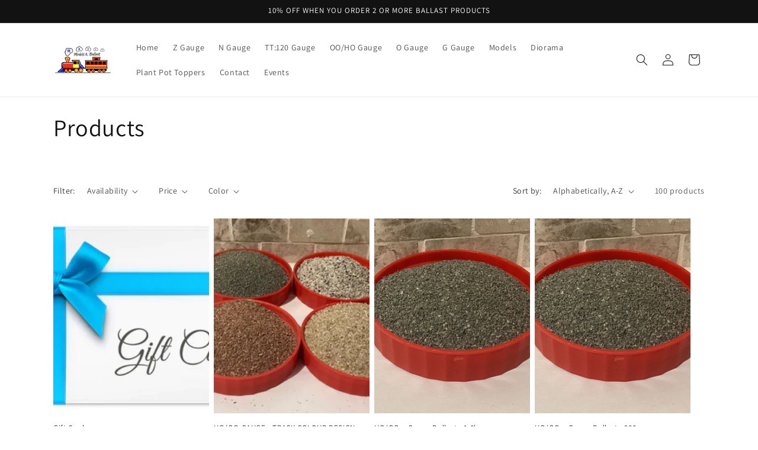

--- FILE ---
content_type: text/html; charset=utf-8
request_url: https://www.maxeymodelsandballast.co.uk/collections/all?page=3
body_size: 34698
content:
<!doctype html>
<html class="no-js" lang="en">
  <head>
    <meta charset="utf-8">
    <meta http-equiv="X-UA-Compatible" content="IE=edge">
    <meta name="viewport" content="width=device-width,initial-scale=1">
    <meta name="theme-color" content="">
    <link rel="canonical" href="https://www.maxeymodelsandballast.co.uk/collections/all?page=3"><link rel="icon" type="image/png" href="//www.maxeymodelsandballast.co.uk/cdn/shop/files/icon.jpg?crop=center&height=32&v=1661268017&width=32"><link rel="preconnect" href="https://fonts.shopifycdn.com" crossorigin><title>
      Products
 &ndash; Page 3 &ndash; Maxey Models and Ballast</title>

    

    

<meta property="og:site_name" content="Maxey Models and Ballast">
<meta property="og:url" content="https://www.maxeymodelsandballast.co.uk/collections/all?page=3">
<meta property="og:title" content="Products">
<meta property="og:type" content="website">
<meta property="og:description" content="We manufacture various graded sizes and colours of ballast for most hobbies pursuits and horticultural decorative aggregates for plant pot topping. We also sell new and pre-owned diecast vehicles for model railways inc. Collectable/ transportation / model kits / farming and construction."><meta property="og:image" content="http://www.maxeymodelsandballast.co.uk/cdn/shop/files/logo1a_f676c58b-3c84-4fe3-b625-208d7b0e9152.webp?v=1660641962">
  <meta property="og:image:secure_url" content="https://www.maxeymodelsandballast.co.uk/cdn/shop/files/logo1a_f676c58b-3c84-4fe3-b625-208d7b0e9152.webp?v=1660641962">
  <meta property="og:image:width" content="806">
  <meta property="og:image:height" content="404"><meta name="twitter:card" content="summary_large_image">
<meta name="twitter:title" content="Products">
<meta name="twitter:description" content="We manufacture various graded sizes and colours of ballast for most hobbies pursuits and horticultural decorative aggregates for plant pot topping. We also sell new and pre-owned diecast vehicles for model railways inc. Collectable/ transportation / model kits / farming and construction.">


    <script src="//www.maxeymodelsandballast.co.uk/cdn/shop/t/2/assets/constants.js?v=58251544750838685771698919390" defer="defer"></script>
    <script src="//www.maxeymodelsandballast.co.uk/cdn/shop/t/2/assets/pubsub.js?v=158357773527763999511698919391" defer="defer"></script>
    <script src="//www.maxeymodelsandballast.co.uk/cdn/shop/t/2/assets/global.js?v=40820548392383841591698919391" defer="defer"></script><script src="//www.maxeymodelsandballast.co.uk/cdn/shop/t/2/assets/animations.js?v=88693664871331136111698919389" defer="defer"></script><script>window.performance && window.performance.mark && window.performance.mark('shopify.content_for_header.start');</script><meta name="google-site-verification" content="i4nuMp525YecjBnc4k4qCD4W-efXXZk5EUuIppMsNrc">
<meta id="shopify-digital-wallet" name="shopify-digital-wallet" content="/58575323180/digital_wallets/dialog">
<meta name="shopify-checkout-api-token" content="72b40fac41b8072fd83918d532650d2a">
<meta id="in-context-paypal-metadata" data-shop-id="58575323180" data-venmo-supported="false" data-environment="production" data-locale="en_US" data-paypal-v4="true" data-currency="GBP">
<link rel="alternate" type="application/atom+xml" title="Feed" href="/collections/all.atom" />
<link rel="prev" href="/collections/all?page=2">
<link rel="next" href="/collections/all?page=4">
<script async="async" src="/checkouts/internal/preloads.js?locale=en-GB"></script>
<link rel="preconnect" href="https://shop.app" crossorigin="anonymous">
<script async="async" src="https://shop.app/checkouts/internal/preloads.js?locale=en-GB&shop_id=58575323180" crossorigin="anonymous"></script>
<script id="apple-pay-shop-capabilities" type="application/json">{"shopId":58575323180,"countryCode":"GB","currencyCode":"GBP","merchantCapabilities":["supports3DS"],"merchantId":"gid:\/\/shopify\/Shop\/58575323180","merchantName":"Maxey Models and Ballast","requiredBillingContactFields":["postalAddress","email"],"requiredShippingContactFields":["postalAddress","email"],"shippingType":"shipping","supportedNetworks":["visa","maestro","masterCard","amex","discover","elo"],"total":{"type":"pending","label":"Maxey Models and Ballast","amount":"1.00"},"shopifyPaymentsEnabled":true,"supportsSubscriptions":true}</script>
<script id="shopify-features" type="application/json">{"accessToken":"72b40fac41b8072fd83918d532650d2a","betas":["rich-media-storefront-analytics"],"domain":"www.maxeymodelsandballast.co.uk","predictiveSearch":true,"shopId":58575323180,"locale":"en"}</script>
<script>var Shopify = Shopify || {};
Shopify.shop = "maxeymodelsballast.myshopify.com";
Shopify.locale = "en";
Shopify.currency = {"active":"GBP","rate":"1.0"};
Shopify.country = "GB";
Shopify.theme = {"name":"Updated copy of Dawn","id":127671369772,"schema_name":"Dawn","schema_version":"12.0.0","theme_store_id":887,"role":"main"};
Shopify.theme.handle = "null";
Shopify.theme.style = {"id":null,"handle":null};
Shopify.cdnHost = "www.maxeymodelsandballast.co.uk/cdn";
Shopify.routes = Shopify.routes || {};
Shopify.routes.root = "/";</script>
<script type="module">!function(o){(o.Shopify=o.Shopify||{}).modules=!0}(window);</script>
<script>!function(o){function n(){var o=[];function n(){o.push(Array.prototype.slice.apply(arguments))}return n.q=o,n}var t=o.Shopify=o.Shopify||{};t.loadFeatures=n(),t.autoloadFeatures=n()}(window);</script>
<script>
  window.ShopifyPay = window.ShopifyPay || {};
  window.ShopifyPay.apiHost = "shop.app\/pay";
  window.ShopifyPay.redirectState = null;
</script>
<script id="shop-js-analytics" type="application/json">{"pageType":"collection"}</script>
<script defer="defer" async type="module" src="//www.maxeymodelsandballast.co.uk/cdn/shopifycloud/shop-js/modules/v2/client.init-shop-cart-sync_DtuiiIyl.en.esm.js"></script>
<script defer="defer" async type="module" src="//www.maxeymodelsandballast.co.uk/cdn/shopifycloud/shop-js/modules/v2/chunk.common_CUHEfi5Q.esm.js"></script>
<script type="module">
  await import("//www.maxeymodelsandballast.co.uk/cdn/shopifycloud/shop-js/modules/v2/client.init-shop-cart-sync_DtuiiIyl.en.esm.js");
await import("//www.maxeymodelsandballast.co.uk/cdn/shopifycloud/shop-js/modules/v2/chunk.common_CUHEfi5Q.esm.js");

  window.Shopify.SignInWithShop?.initShopCartSync?.({"fedCMEnabled":true,"windoidEnabled":true});

</script>
<script>
  window.Shopify = window.Shopify || {};
  if (!window.Shopify.featureAssets) window.Shopify.featureAssets = {};
  window.Shopify.featureAssets['shop-js'] = {"shop-cart-sync":["modules/v2/client.shop-cart-sync_DFoTY42P.en.esm.js","modules/v2/chunk.common_CUHEfi5Q.esm.js"],"init-fed-cm":["modules/v2/client.init-fed-cm_D2UNy1i2.en.esm.js","modules/v2/chunk.common_CUHEfi5Q.esm.js"],"init-shop-email-lookup-coordinator":["modules/v2/client.init-shop-email-lookup-coordinator_BQEe2rDt.en.esm.js","modules/v2/chunk.common_CUHEfi5Q.esm.js"],"shop-cash-offers":["modules/v2/client.shop-cash-offers_3CTtReFF.en.esm.js","modules/v2/chunk.common_CUHEfi5Q.esm.js","modules/v2/chunk.modal_BewljZkx.esm.js"],"shop-button":["modules/v2/client.shop-button_C6oxCjDL.en.esm.js","modules/v2/chunk.common_CUHEfi5Q.esm.js"],"init-windoid":["modules/v2/client.init-windoid_5pix8xhK.en.esm.js","modules/v2/chunk.common_CUHEfi5Q.esm.js"],"avatar":["modules/v2/client.avatar_BTnouDA3.en.esm.js"],"init-shop-cart-sync":["modules/v2/client.init-shop-cart-sync_DtuiiIyl.en.esm.js","modules/v2/chunk.common_CUHEfi5Q.esm.js"],"shop-toast-manager":["modules/v2/client.shop-toast-manager_BYv_8cH1.en.esm.js","modules/v2/chunk.common_CUHEfi5Q.esm.js"],"pay-button":["modules/v2/client.pay-button_FnF9EIkY.en.esm.js","modules/v2/chunk.common_CUHEfi5Q.esm.js"],"shop-login-button":["modules/v2/client.shop-login-button_CH1KUpOf.en.esm.js","modules/v2/chunk.common_CUHEfi5Q.esm.js","modules/v2/chunk.modal_BewljZkx.esm.js"],"init-customer-accounts-sign-up":["modules/v2/client.init-customer-accounts-sign-up_aj7QGgYS.en.esm.js","modules/v2/client.shop-login-button_CH1KUpOf.en.esm.js","modules/v2/chunk.common_CUHEfi5Q.esm.js","modules/v2/chunk.modal_BewljZkx.esm.js"],"init-shop-for-new-customer-accounts":["modules/v2/client.init-shop-for-new-customer-accounts_NbnYRf_7.en.esm.js","modules/v2/client.shop-login-button_CH1KUpOf.en.esm.js","modules/v2/chunk.common_CUHEfi5Q.esm.js","modules/v2/chunk.modal_BewljZkx.esm.js"],"init-customer-accounts":["modules/v2/client.init-customer-accounts_ppedhqCH.en.esm.js","modules/v2/client.shop-login-button_CH1KUpOf.en.esm.js","modules/v2/chunk.common_CUHEfi5Q.esm.js","modules/v2/chunk.modal_BewljZkx.esm.js"],"shop-follow-button":["modules/v2/client.shop-follow-button_CMIBBa6u.en.esm.js","modules/v2/chunk.common_CUHEfi5Q.esm.js","modules/v2/chunk.modal_BewljZkx.esm.js"],"lead-capture":["modules/v2/client.lead-capture_But0hIyf.en.esm.js","modules/v2/chunk.common_CUHEfi5Q.esm.js","modules/v2/chunk.modal_BewljZkx.esm.js"],"checkout-modal":["modules/v2/client.checkout-modal_BBxc70dQ.en.esm.js","modules/v2/chunk.common_CUHEfi5Q.esm.js","modules/v2/chunk.modal_BewljZkx.esm.js"],"shop-login":["modules/v2/client.shop-login_hM3Q17Kl.en.esm.js","modules/v2/chunk.common_CUHEfi5Q.esm.js","modules/v2/chunk.modal_BewljZkx.esm.js"],"payment-terms":["modules/v2/client.payment-terms_CAtGlQYS.en.esm.js","modules/v2/chunk.common_CUHEfi5Q.esm.js","modules/v2/chunk.modal_BewljZkx.esm.js"]};
</script>
<script>(function() {
  var isLoaded = false;
  function asyncLoad() {
    if (isLoaded) return;
    isLoaded = true;
    var urls = ["https:\/\/gdprcdn.b-cdn.net\/js\/gdpr_cookie_consent.min.js?shop=maxeymodelsballast.myshopify.com"];
    for (var i = 0; i < urls.length; i++) {
      var s = document.createElement('script');
      s.type = 'text/javascript';
      s.async = true;
      s.src = urls[i];
      var x = document.getElementsByTagName('script')[0];
      x.parentNode.insertBefore(s, x);
    }
  };
  if(window.attachEvent) {
    window.attachEvent('onload', asyncLoad);
  } else {
    window.addEventListener('load', asyncLoad, false);
  }
})();</script>
<script id="__st">var __st={"a":58575323180,"offset":0,"reqid":"8d3cebf9-a739-4e5e-afe8-3257a2950a92-1766857104","pageurl":"www.maxeymodelsandballast.co.uk\/collections\/all?page=3","u":"467196b105b2","p":"collection"};</script>
<script>window.ShopifyPaypalV4VisibilityTracking = true;</script>
<script id="form-persister">!function(){'use strict';const t='contact',e='new_comment',n=[[t,t],['blogs',e],['comments',e],[t,'customer']],o='password',r='form_key',c=['recaptcha-v3-token','g-recaptcha-response','h-captcha-response',o],s=()=>{try{return window.sessionStorage}catch{return}},i='__shopify_v',u=t=>t.elements[r],a=function(){const t=[...n].map((([t,e])=>`form[action*='/${t}']:not([data-nocaptcha='true']) input[name='form_type'][value='${e}']`)).join(',');var e;return e=t,()=>e?[...document.querySelectorAll(e)].map((t=>t.form)):[]}();function m(t){const e=u(t);a().includes(t)&&(!e||!e.value)&&function(t){try{if(!s())return;!function(t){const e=s();if(!e)return;const n=u(t);if(!n)return;const o=n.value;o&&e.removeItem(o)}(t);const e=Array.from(Array(32),(()=>Math.random().toString(36)[2])).join('');!function(t,e){u(t)||t.append(Object.assign(document.createElement('input'),{type:'hidden',name:r})),t.elements[r].value=e}(t,e),function(t,e){const n=s();if(!n)return;const r=[...t.querySelectorAll(`input[type='${o}']`)].map((({name:t})=>t)),u=[...c,...r],a={};for(const[o,c]of new FormData(t).entries())u.includes(o)||(a[o]=c);n.setItem(e,JSON.stringify({[i]:1,action:t.action,data:a}))}(t,e)}catch(e){console.error('failed to persist form',e)}}(t)}const f=t=>{if('true'===t.dataset.persistBound)return;const e=function(t,e){const n=function(t){return'function'==typeof t.submit?t.submit:HTMLFormElement.prototype.submit}(t).bind(t);return function(){let t;return()=>{t||(t=!0,(()=>{try{e(),n()}catch(t){(t=>{console.error('form submit failed',t)})(t)}})(),setTimeout((()=>t=!1),250))}}()}(t,(()=>{m(t)}));!function(t,e){if('function'==typeof t.submit&&'function'==typeof e)try{t.submit=e}catch{}}(t,e),t.addEventListener('submit',(t=>{t.preventDefault(),e()})),t.dataset.persistBound='true'};!function(){function t(t){const e=(t=>{const e=t.target;return e instanceof HTMLFormElement?e:e&&e.form})(t);e&&m(e)}document.addEventListener('submit',t),document.addEventListener('DOMContentLoaded',(()=>{const e=a();for(const t of e)f(t);var n;n=document.body,new window.MutationObserver((t=>{for(const e of t)if('childList'===e.type&&e.addedNodes.length)for(const t of e.addedNodes)1===t.nodeType&&'FORM'===t.tagName&&a().includes(t)&&f(t)})).observe(n,{childList:!0,subtree:!0,attributes:!1}),document.removeEventListener('submit',t)}))}()}();</script>
<script integrity="sha256-4kQ18oKyAcykRKYeNunJcIwy7WH5gtpwJnB7kiuLZ1E=" data-source-attribution="shopify.loadfeatures" defer="defer" src="//www.maxeymodelsandballast.co.uk/cdn/shopifycloud/storefront/assets/storefront/load_feature-a0a9edcb.js" crossorigin="anonymous"></script>
<script crossorigin="anonymous" defer="defer" src="//www.maxeymodelsandballast.co.uk/cdn/shopifycloud/storefront/assets/shopify_pay/storefront-65b4c6d7.js?v=20250812"></script>
<script data-source-attribution="shopify.dynamic_checkout.dynamic.init">var Shopify=Shopify||{};Shopify.PaymentButton=Shopify.PaymentButton||{isStorefrontPortableWallets:!0,init:function(){window.Shopify.PaymentButton.init=function(){};var t=document.createElement("script");t.src="https://www.maxeymodelsandballast.co.uk/cdn/shopifycloud/portable-wallets/latest/portable-wallets.en.js",t.type="module",document.head.appendChild(t)}};
</script>
<script data-source-attribution="shopify.dynamic_checkout.buyer_consent">
  function portableWalletsHideBuyerConsent(e){var t=document.getElementById("shopify-buyer-consent"),n=document.getElementById("shopify-subscription-policy-button");t&&n&&(t.classList.add("hidden"),t.setAttribute("aria-hidden","true"),n.removeEventListener("click",e))}function portableWalletsShowBuyerConsent(e){var t=document.getElementById("shopify-buyer-consent"),n=document.getElementById("shopify-subscription-policy-button");t&&n&&(t.classList.remove("hidden"),t.removeAttribute("aria-hidden"),n.addEventListener("click",e))}window.Shopify?.PaymentButton&&(window.Shopify.PaymentButton.hideBuyerConsent=portableWalletsHideBuyerConsent,window.Shopify.PaymentButton.showBuyerConsent=portableWalletsShowBuyerConsent);
</script>
<script data-source-attribution="shopify.dynamic_checkout.cart.bootstrap">document.addEventListener("DOMContentLoaded",(function(){function t(){return document.querySelector("shopify-accelerated-checkout-cart, shopify-accelerated-checkout")}if(t())Shopify.PaymentButton.init();else{new MutationObserver((function(e,n){t()&&(Shopify.PaymentButton.init(),n.disconnect())})).observe(document.body,{childList:!0,subtree:!0})}}));
</script>
<link id="shopify-accelerated-checkout-styles" rel="stylesheet" media="screen" href="https://www.maxeymodelsandballast.co.uk/cdn/shopifycloud/portable-wallets/latest/accelerated-checkout-backwards-compat.css" crossorigin="anonymous">
<style id="shopify-accelerated-checkout-cart">
        #shopify-buyer-consent {
  margin-top: 1em;
  display: inline-block;
  width: 100%;
}

#shopify-buyer-consent.hidden {
  display: none;
}

#shopify-subscription-policy-button {
  background: none;
  border: none;
  padding: 0;
  text-decoration: underline;
  font-size: inherit;
  cursor: pointer;
}

#shopify-subscription-policy-button::before {
  box-shadow: none;
}

      </style>
<script id="sections-script" data-sections="header" defer="defer" src="//www.maxeymodelsandballast.co.uk/cdn/shop/t/2/compiled_assets/scripts.js?210"></script>
<script>window.performance && window.performance.mark && window.performance.mark('shopify.content_for_header.end');</script>


    <style data-shopify>
      @font-face {
  font-family: Assistant;
  font-weight: 400;
  font-style: normal;
  font-display: swap;
  src: url("//www.maxeymodelsandballast.co.uk/cdn/fonts/assistant/assistant_n4.9120912a469cad1cc292572851508ca49d12e768.woff2") format("woff2"),
       url("//www.maxeymodelsandballast.co.uk/cdn/fonts/assistant/assistant_n4.6e9875ce64e0fefcd3f4446b7ec9036b3ddd2985.woff") format("woff");
}

      @font-face {
  font-family: Assistant;
  font-weight: 700;
  font-style: normal;
  font-display: swap;
  src: url("//www.maxeymodelsandballast.co.uk/cdn/fonts/assistant/assistant_n7.bf44452348ec8b8efa3aa3068825305886b1c83c.woff2") format("woff2"),
       url("//www.maxeymodelsandballast.co.uk/cdn/fonts/assistant/assistant_n7.0c887fee83f6b3bda822f1150b912c72da0f7b64.woff") format("woff");
}

      
      
      @font-face {
  font-family: Assistant;
  font-weight: 400;
  font-style: normal;
  font-display: swap;
  src: url("//www.maxeymodelsandballast.co.uk/cdn/fonts/assistant/assistant_n4.9120912a469cad1cc292572851508ca49d12e768.woff2") format("woff2"),
       url("//www.maxeymodelsandballast.co.uk/cdn/fonts/assistant/assistant_n4.6e9875ce64e0fefcd3f4446b7ec9036b3ddd2985.woff") format("woff");
}


      
        :root,
        .color-background-1 {
          --color-background: 255,255,255;
        
          --gradient-background: #ffffff;
        

        

        --color-foreground: 18,18,18;
        --color-background-contrast: 191,191,191;
        --color-shadow: 18,18,18;
        --color-button: 18,18,18;
        --color-button-text: 255,255,255;
        --color-secondary-button: 255,255,255;
        --color-secondary-button-text: 18,18,18;
        --color-link: 18,18,18;
        --color-badge-foreground: 18,18,18;
        --color-badge-background: 255,255,255;
        --color-badge-border: 18,18,18;
        --payment-terms-background-color: rgb(255 255 255);
      }
      
        
        .color-background-2 {
          --color-background: 243,243,243;
        
          --gradient-background: #f3f3f3;
        

        

        --color-foreground: 18,18,18;
        --color-background-contrast: 179,179,179;
        --color-shadow: 18,18,18;
        --color-button: 18,18,18;
        --color-button-text: 243,243,243;
        --color-secondary-button: 243,243,243;
        --color-secondary-button-text: 18,18,18;
        --color-link: 18,18,18;
        --color-badge-foreground: 18,18,18;
        --color-badge-background: 243,243,243;
        --color-badge-border: 18,18,18;
        --payment-terms-background-color: rgb(243 243 243);
      }
      
        
        .color-inverse {
          --color-background: 18,18,18;
        
          --gradient-background: #121212;
        

        

        --color-foreground: 255,255,255;
        --color-background-contrast: 146,146,146;
        --color-shadow: 18,18,18;
        --color-button: 255,255,255;
        --color-button-text: 18,18,18;
        --color-secondary-button: 18,18,18;
        --color-secondary-button-text: 255,255,255;
        --color-link: 255,255,255;
        --color-badge-foreground: 255,255,255;
        --color-badge-background: 18,18,18;
        --color-badge-border: 255,255,255;
        --payment-terms-background-color: rgb(18 18 18);
      }
      
        
        .color-accent-1 {
          --color-background: 18,18,18;
        
          --gradient-background: #121212;
        

        

        --color-foreground: 255,255,255;
        --color-background-contrast: 146,146,146;
        --color-shadow: 18,18,18;
        --color-button: 255,255,255;
        --color-button-text: 18,18,18;
        --color-secondary-button: 18,18,18;
        --color-secondary-button-text: 255,255,255;
        --color-link: 255,255,255;
        --color-badge-foreground: 255,255,255;
        --color-badge-background: 18,18,18;
        --color-badge-border: 255,255,255;
        --payment-terms-background-color: rgb(18 18 18);
      }
      
        
        .color-accent-2 {
          --color-background: 51,79,180;
        
          --gradient-background: #334fb4;
        

        

        --color-foreground: 255,255,255;
        --color-background-contrast: 23,35,81;
        --color-shadow: 18,18,18;
        --color-button: 255,255,255;
        --color-button-text: 51,79,180;
        --color-secondary-button: 51,79,180;
        --color-secondary-button-text: 255,255,255;
        --color-link: 255,255,255;
        --color-badge-foreground: 255,255,255;
        --color-badge-background: 51,79,180;
        --color-badge-border: 255,255,255;
        --payment-terms-background-color: rgb(51 79 180);
      }
      

      body, .color-background-1, .color-background-2, .color-inverse, .color-accent-1, .color-accent-2 {
        color: rgba(var(--color-foreground), 0.75);
        background-color: rgb(var(--color-background));
      }

      :root {
        --font-body-family: Assistant, sans-serif;
        --font-body-style: normal;
        --font-body-weight: 400;
        --font-body-weight-bold: 700;

        --font-heading-family: Assistant, sans-serif;
        --font-heading-style: normal;
        --font-heading-weight: 400;

        --font-body-scale: 1.0;
        --font-heading-scale: 1.0;

        --media-padding: px;
        --media-border-opacity: 0.05;
        --media-border-width: 1px;
        --media-radius: 0px;
        --media-shadow-opacity: 0.0;
        --media-shadow-horizontal-offset: 0px;
        --media-shadow-vertical-offset: 4px;
        --media-shadow-blur-radius: 5px;
        --media-shadow-visible: 0;

        --page-width: 120rem;
        --page-width-margin: 0rem;

        --product-card-image-padding: 0.0rem;
        --product-card-corner-radius: 0.0rem;
        --product-card-text-alignment: left;
        --product-card-border-width: 0.0rem;
        --product-card-border-opacity: 0.1;
        --product-card-shadow-opacity: 0.0;
        --product-card-shadow-visible: 0;
        --product-card-shadow-horizontal-offset: 0.0rem;
        --product-card-shadow-vertical-offset: 0.4rem;
        --product-card-shadow-blur-radius: 0.5rem;

        --collection-card-image-padding: 0.0rem;
        --collection-card-corner-radius: 0.0rem;
        --collection-card-text-alignment: left;
        --collection-card-border-width: 0.0rem;
        --collection-card-border-opacity: 0.0;
        --collection-card-shadow-opacity: 0.1;
        --collection-card-shadow-visible: 1;
        --collection-card-shadow-horizontal-offset: 0.0rem;
        --collection-card-shadow-vertical-offset: 0.0rem;
        --collection-card-shadow-blur-radius: 0.0rem;

        --blog-card-image-padding: 0.0rem;
        --blog-card-corner-radius: 0.0rem;
        --blog-card-text-alignment: left;
        --blog-card-border-width: 0.0rem;
        --blog-card-border-opacity: 0.0;
        --blog-card-shadow-opacity: 0.1;
        --blog-card-shadow-visible: 1;
        --blog-card-shadow-horizontal-offset: 0.0rem;
        --blog-card-shadow-vertical-offset: 0.0rem;
        --blog-card-shadow-blur-radius: 0.0rem;

        --badge-corner-radius: 4.0rem;

        --popup-border-width: 1px;
        --popup-border-opacity: 0.1;
        --popup-corner-radius: 0px;
        --popup-shadow-opacity: 0.0;
        --popup-shadow-horizontal-offset: 0px;
        --popup-shadow-vertical-offset: 4px;
        --popup-shadow-blur-radius: 5px;

        --drawer-border-width: 1px;
        --drawer-border-opacity: 0.1;
        --drawer-shadow-opacity: 0.0;
        --drawer-shadow-horizontal-offset: 0px;
        --drawer-shadow-vertical-offset: 4px;
        --drawer-shadow-blur-radius: 5px;

        --spacing-sections-desktop: 0px;
        --spacing-sections-mobile: 0px;

        --grid-desktop-vertical-spacing: 8px;
        --grid-desktop-horizontal-spacing: 8px;
        --grid-mobile-vertical-spacing: 4px;
        --grid-mobile-horizontal-spacing: 4px;

        --text-boxes-border-opacity: 0.1;
        --text-boxes-border-width: 0px;
        --text-boxes-radius: 0px;
        --text-boxes-shadow-opacity: 0.0;
        --text-boxes-shadow-visible: 0;
        --text-boxes-shadow-horizontal-offset: 0px;
        --text-boxes-shadow-vertical-offset: 4px;
        --text-boxes-shadow-blur-radius: 5px;

        --buttons-radius: 0px;
        --buttons-radius-outset: 0px;
        --buttons-border-width: 1px;
        --buttons-border-opacity: 1.0;
        --buttons-shadow-opacity: 0.0;
        --buttons-shadow-visible: 0;
        --buttons-shadow-horizontal-offset: 0px;
        --buttons-shadow-vertical-offset: 4px;
        --buttons-shadow-blur-radius: 5px;
        --buttons-border-offset: 0px;

        --inputs-radius: 0px;
        --inputs-border-width: 1px;
        --inputs-border-opacity: 0.55;
        --inputs-shadow-opacity: 0.0;
        --inputs-shadow-horizontal-offset: 0px;
        --inputs-margin-offset: 0px;
        --inputs-shadow-vertical-offset: 4px;
        --inputs-shadow-blur-radius: 5px;
        --inputs-radius-outset: 0px;

        --variant-pills-radius: 40px;
        --variant-pills-border-width: 1px;
        --variant-pills-border-opacity: 0.55;
        --variant-pills-shadow-opacity: 0.0;
        --variant-pills-shadow-horizontal-offset: 0px;
        --variant-pills-shadow-vertical-offset: 4px;
        --variant-pills-shadow-blur-radius: 5px;
      }

      *,
      *::before,
      *::after {
        box-sizing: inherit;
      }

      html {
        box-sizing: border-box;
        font-size: calc(var(--font-body-scale) * 62.5%);
        height: 100%;
      }

      body {
        display: grid;
        grid-template-rows: auto auto 1fr auto;
        grid-template-columns: 100%;
        min-height: 100%;
        margin: 0;
        font-size: 1.5rem;
        letter-spacing: 0.06rem;
        line-height: calc(1 + 0.8 / var(--font-body-scale));
        font-family: var(--font-body-family);
        font-style: var(--font-body-style);
        font-weight: var(--font-body-weight);
      }

      @media screen and (min-width: 750px) {
        body {
          font-size: 1.6rem;
        }
      }
    </style>

    <link href="//www.maxeymodelsandballast.co.uk/cdn/shop/t/2/assets/base.css?v=22615539281115885671698919389" rel="stylesheet" type="text/css" media="all" />
<link rel="preload" as="font" href="//www.maxeymodelsandballast.co.uk/cdn/fonts/assistant/assistant_n4.9120912a469cad1cc292572851508ca49d12e768.woff2" type="font/woff2" crossorigin><link rel="preload" as="font" href="//www.maxeymodelsandballast.co.uk/cdn/fonts/assistant/assistant_n4.9120912a469cad1cc292572851508ca49d12e768.woff2" type="font/woff2" crossorigin><link
        rel="stylesheet"
        href="//www.maxeymodelsandballast.co.uk/cdn/shop/t/2/assets/component-predictive-search.css?v=118923337488134913561698919390"
        media="print"
        onload="this.media='all'"
      ><script>
      document.documentElement.className = document.documentElement.className.replace('no-js', 'js');
      if (Shopify.designMode) {
        document.documentElement.classList.add('shopify-design-mode');
      }
    </script>
  <link href="https://monorail-edge.shopifysvc.com" rel="dns-prefetch">
<script>(function(){if ("sendBeacon" in navigator && "performance" in window) {try {var session_token_from_headers = performance.getEntriesByType('navigation')[0].serverTiming.find(x => x.name == '_s').description;} catch {var session_token_from_headers = undefined;}var session_cookie_matches = document.cookie.match(/_shopify_s=([^;]*)/);var session_token_from_cookie = session_cookie_matches && session_cookie_matches.length === 2 ? session_cookie_matches[1] : "";var session_token = session_token_from_headers || session_token_from_cookie || "";function handle_abandonment_event(e) {var entries = performance.getEntries().filter(function(entry) {return /monorail-edge.shopifysvc.com/.test(entry.name);});if (!window.abandonment_tracked && entries.length === 0) {window.abandonment_tracked = true;var currentMs = Date.now();var navigation_start = performance.timing.navigationStart;var payload = {shop_id: 58575323180,url: window.location.href,navigation_start,duration: currentMs - navigation_start,session_token,page_type: "collection"};window.navigator.sendBeacon("https://monorail-edge.shopifysvc.com/v1/produce", JSON.stringify({schema_id: "online_store_buyer_site_abandonment/1.1",payload: payload,metadata: {event_created_at_ms: currentMs,event_sent_at_ms: currentMs}}));}}window.addEventListener('pagehide', handle_abandonment_event);}}());</script>
<script id="web-pixels-manager-setup">(function e(e,d,r,n,o){if(void 0===o&&(o={}),!Boolean(null===(a=null===(i=window.Shopify)||void 0===i?void 0:i.analytics)||void 0===a?void 0:a.replayQueue)){var i,a;window.Shopify=window.Shopify||{};var t=window.Shopify;t.analytics=t.analytics||{};var s=t.analytics;s.replayQueue=[],s.publish=function(e,d,r){return s.replayQueue.push([e,d,r]),!0};try{self.performance.mark("wpm:start")}catch(e){}var l=function(){var e={modern:/Edge?\/(1{2}[4-9]|1[2-9]\d|[2-9]\d{2}|\d{4,})\.\d+(\.\d+|)|Firefox\/(1{2}[4-9]|1[2-9]\d|[2-9]\d{2}|\d{4,})\.\d+(\.\d+|)|Chrom(ium|e)\/(9{2}|\d{3,})\.\d+(\.\d+|)|(Maci|X1{2}).+ Version\/(15\.\d+|(1[6-9]|[2-9]\d|\d{3,})\.\d+)([,.]\d+|)( \(\w+\)|)( Mobile\/\w+|) Safari\/|Chrome.+OPR\/(9{2}|\d{3,})\.\d+\.\d+|(CPU[ +]OS|iPhone[ +]OS|CPU[ +]iPhone|CPU IPhone OS|CPU iPad OS)[ +]+(15[._]\d+|(1[6-9]|[2-9]\d|\d{3,})[._]\d+)([._]\d+|)|Android:?[ /-](13[3-9]|1[4-9]\d|[2-9]\d{2}|\d{4,})(\.\d+|)(\.\d+|)|Android.+Firefox\/(13[5-9]|1[4-9]\d|[2-9]\d{2}|\d{4,})\.\d+(\.\d+|)|Android.+Chrom(ium|e)\/(13[3-9]|1[4-9]\d|[2-9]\d{2}|\d{4,})\.\d+(\.\d+|)|SamsungBrowser\/([2-9]\d|\d{3,})\.\d+/,legacy:/Edge?\/(1[6-9]|[2-9]\d|\d{3,})\.\d+(\.\d+|)|Firefox\/(5[4-9]|[6-9]\d|\d{3,})\.\d+(\.\d+|)|Chrom(ium|e)\/(5[1-9]|[6-9]\d|\d{3,})\.\d+(\.\d+|)([\d.]+$|.*Safari\/(?![\d.]+ Edge\/[\d.]+$))|(Maci|X1{2}).+ Version\/(10\.\d+|(1[1-9]|[2-9]\d|\d{3,})\.\d+)([,.]\d+|)( \(\w+\)|)( Mobile\/\w+|) Safari\/|Chrome.+OPR\/(3[89]|[4-9]\d|\d{3,})\.\d+\.\d+|(CPU[ +]OS|iPhone[ +]OS|CPU[ +]iPhone|CPU IPhone OS|CPU iPad OS)[ +]+(10[._]\d+|(1[1-9]|[2-9]\d|\d{3,})[._]\d+)([._]\d+|)|Android:?[ /-](13[3-9]|1[4-9]\d|[2-9]\d{2}|\d{4,})(\.\d+|)(\.\d+|)|Mobile Safari.+OPR\/([89]\d|\d{3,})\.\d+\.\d+|Android.+Firefox\/(13[5-9]|1[4-9]\d|[2-9]\d{2}|\d{4,})\.\d+(\.\d+|)|Android.+Chrom(ium|e)\/(13[3-9]|1[4-9]\d|[2-9]\d{2}|\d{4,})\.\d+(\.\d+|)|Android.+(UC? ?Browser|UCWEB|U3)[ /]?(15\.([5-9]|\d{2,})|(1[6-9]|[2-9]\d|\d{3,})\.\d+)\.\d+|SamsungBrowser\/(5\.\d+|([6-9]|\d{2,})\.\d+)|Android.+MQ{2}Browser\/(14(\.(9|\d{2,})|)|(1[5-9]|[2-9]\d|\d{3,})(\.\d+|))(\.\d+|)|K[Aa][Ii]OS\/(3\.\d+|([4-9]|\d{2,})\.\d+)(\.\d+|)/},d=e.modern,r=e.legacy,n=navigator.userAgent;return n.match(d)?"modern":n.match(r)?"legacy":"unknown"}(),u="modern"===l?"modern":"legacy",c=(null!=n?n:{modern:"",legacy:""})[u],f=function(e){return[e.baseUrl,"/wpm","/b",e.hashVersion,"modern"===e.buildTarget?"m":"l",".js"].join("")}({baseUrl:d,hashVersion:r,buildTarget:u}),m=function(e){var d=e.version,r=e.bundleTarget,n=e.surface,o=e.pageUrl,i=e.monorailEndpoint;return{emit:function(e){var a=e.status,t=e.errorMsg,s=(new Date).getTime(),l=JSON.stringify({metadata:{event_sent_at_ms:s},events:[{schema_id:"web_pixels_manager_load/3.1",payload:{version:d,bundle_target:r,page_url:o,status:a,surface:n,error_msg:t},metadata:{event_created_at_ms:s}}]});if(!i)return console&&console.warn&&console.warn("[Web Pixels Manager] No Monorail endpoint provided, skipping logging."),!1;try{return self.navigator.sendBeacon.bind(self.navigator)(i,l)}catch(e){}var u=new XMLHttpRequest;try{return u.open("POST",i,!0),u.setRequestHeader("Content-Type","text/plain"),u.send(l),!0}catch(e){return console&&console.warn&&console.warn("[Web Pixels Manager] Got an unhandled error while logging to Monorail."),!1}}}}({version:r,bundleTarget:l,surface:e.surface,pageUrl:self.location.href,monorailEndpoint:e.monorailEndpoint});try{o.browserTarget=l,function(e){var d=e.src,r=e.async,n=void 0===r||r,o=e.onload,i=e.onerror,a=e.sri,t=e.scriptDataAttributes,s=void 0===t?{}:t,l=document.createElement("script"),u=document.querySelector("head"),c=document.querySelector("body");if(l.async=n,l.src=d,a&&(l.integrity=a,l.crossOrigin="anonymous"),s)for(var f in s)if(Object.prototype.hasOwnProperty.call(s,f))try{l.dataset[f]=s[f]}catch(e){}if(o&&l.addEventListener("load",o),i&&l.addEventListener("error",i),u)u.appendChild(l);else{if(!c)throw new Error("Did not find a head or body element to append the script");c.appendChild(l)}}({src:f,async:!0,onload:function(){if(!function(){var e,d;return Boolean(null===(d=null===(e=window.Shopify)||void 0===e?void 0:e.analytics)||void 0===d?void 0:d.initialized)}()){var d=window.webPixelsManager.init(e)||void 0;if(d){var r=window.Shopify.analytics;r.replayQueue.forEach((function(e){var r=e[0],n=e[1],o=e[2];d.publishCustomEvent(r,n,o)})),r.replayQueue=[],r.publish=d.publishCustomEvent,r.visitor=d.visitor,r.initialized=!0}}},onerror:function(){return m.emit({status:"failed",errorMsg:"".concat(f," has failed to load")})},sri:function(e){var d=/^sha384-[A-Za-z0-9+/=]+$/;return"string"==typeof e&&d.test(e)}(c)?c:"",scriptDataAttributes:o}),m.emit({status:"loading"})}catch(e){m.emit({status:"failed",errorMsg:(null==e?void 0:e.message)||"Unknown error"})}}})({shopId: 58575323180,storefrontBaseUrl: "https://www.maxeymodelsandballast.co.uk",extensionsBaseUrl: "https://extensions.shopifycdn.com/cdn/shopifycloud/web-pixels-manager",monorailEndpoint: "https://monorail-edge.shopifysvc.com/unstable/produce_batch",surface: "storefront-renderer",enabledBetaFlags: ["2dca8a86","a0d5f9d2"],webPixelsConfigList: [{"id":"471892012","configuration":"{\"config\":\"{\\\"pixel_id\\\":\\\"GT-P3M3B7W\\\",\\\"target_country\\\":\\\"GB\\\",\\\"gtag_events\\\":[{\\\"type\\\":\\\"purchase\\\",\\\"action_label\\\":\\\"MC-NYXEH39556\\\"},{\\\"type\\\":\\\"page_view\\\",\\\"action_label\\\":\\\"MC-NYXEH39556\\\"},{\\\"type\\\":\\\"view_item\\\",\\\"action_label\\\":\\\"MC-NYXEH39556\\\"}],\\\"enable_monitoring_mode\\\":false}\"}","eventPayloadVersion":"v1","runtimeContext":"OPEN","scriptVersion":"b2a88bafab3e21179ed38636efcd8a93","type":"APP","apiClientId":1780363,"privacyPurposes":[],"dataSharingAdjustments":{"protectedCustomerApprovalScopes":["read_customer_address","read_customer_email","read_customer_name","read_customer_personal_data","read_customer_phone"]}},{"id":"shopify-app-pixel","configuration":"{}","eventPayloadVersion":"v1","runtimeContext":"STRICT","scriptVersion":"0450","apiClientId":"shopify-pixel","type":"APP","privacyPurposes":["ANALYTICS","MARKETING"]},{"id":"shopify-custom-pixel","eventPayloadVersion":"v1","runtimeContext":"LAX","scriptVersion":"0450","apiClientId":"shopify-pixel","type":"CUSTOM","privacyPurposes":["ANALYTICS","MARKETING"]}],isMerchantRequest: false,initData: {"shop":{"name":"Maxey Models and Ballast","paymentSettings":{"currencyCode":"GBP"},"myshopifyDomain":"maxeymodelsballast.myshopify.com","countryCode":"GB","storefrontUrl":"https:\/\/www.maxeymodelsandballast.co.uk"},"customer":null,"cart":null,"checkout":null,"productVariants":[],"purchasingCompany":null},},"https://www.maxeymodelsandballast.co.uk/cdn","da62cc92w68dfea28pcf9825a4m392e00d0",{"modern":"","legacy":""},{"shopId":"58575323180","storefrontBaseUrl":"https:\/\/www.maxeymodelsandballast.co.uk","extensionBaseUrl":"https:\/\/extensions.shopifycdn.com\/cdn\/shopifycloud\/web-pixels-manager","surface":"storefront-renderer","enabledBetaFlags":"[\"2dca8a86\", \"a0d5f9d2\"]","isMerchantRequest":"false","hashVersion":"da62cc92w68dfea28pcf9825a4m392e00d0","publish":"custom","events":"[[\"page_viewed\",{}],[\"collection_viewed\",{\"collection\":{\"id\":\"\",\"title\":\"Products\",\"productVariants\":[{\"price\":{\"amount\":10.0,\"currencyCode\":\"GBP\"},\"product\":{\"title\":\"Gift Card\",\"vendor\":\"Maxey Models and Ballast\",\"id\":\"6932386119724\",\"untranslatedTitle\":\"Gift Card\",\"url\":\"\/products\/gift-card\",\"type\":\"Gift Cards\"},\"id\":\"40605809868844\",\"image\":{\"src\":\"\/\/www.maxeymodelsandballast.co.uk\/cdn\/shop\/products\/gcard.webp?v=1661268717\"},\"sku\":\"\",\"title\":\"£10.00\",\"untranslatedTitle\":\"£10.00\"},{\"price\":{\"amount\":11.99,\"currencyCode\":\"GBP\"},\"product\":{\"title\":\"HO\/OO GAUGE - TRACK COLOUR DESIGN PACK\",\"vendor\":\"Maxey Models and Ballast\",\"id\":\"7268177838124\",\"untranslatedTitle\":\"HO\/OO GAUGE - TRACK COLOUR DESIGN PACK\",\"url\":\"\/products\/oo-ho-gauge-track-colour-design-pack\",\"type\":\"\"},\"id\":\"42319919284268\",\"image\":{\"src\":\"\/\/www.maxeymodelsandballast.co.uk\/cdn\/shop\/files\/ho4.jpg?v=1703690559\"},\"sku\":null,\"title\":\"Default Title\",\"untranslatedTitle\":\"Default Title\"},{\"price\":{\"amount\":12.99,\"currencyCode\":\"GBP\"},\"product\":{\"title\":\"HO\/OO – Gauge Ballast - 1.8kg\",\"vendor\":\"Maxey Models and Ballast\",\"id\":\"6945029718060\",\"untranslatedTitle\":\"HO\/OO – Gauge Ballast - 1.8kg\",\"url\":\"\/products\/ho-oo-gauge-ballast-8kg\",\"type\":\"\"},\"id\":\"40652033687596\",\"image\":{\"src\":\"\/\/www.maxeymodelsandballast.co.uk\/cdn\/shop\/files\/HOred.jpg?v=1703687716\"},\"sku\":\"\",\"title\":\"Red\",\"untranslatedTitle\":\"Red\"},{\"price\":{\"amount\":3.99,\"currencyCode\":\"GBP\"},\"product\":{\"title\":\"HO\/OO – Gauge Ballast - 200g\",\"vendor\":\"Maxey Models and Ballast\",\"id\":\"6945021394988\",\"untranslatedTitle\":\"HO\/OO – Gauge Ballast - 200g\",\"url\":\"\/products\/ho-oo-gauge-ballast-200g\",\"type\":\"\"},\"id\":\"40651959205932\",\"image\":{\"src\":\"\/\/www.maxeymodelsandballast.co.uk\/cdn\/shop\/files\/HOred_174e6b3b-1c3b-4b66-98d1-83d6b7543b01.jpg?v=1703687955\"},\"sku\":\"\",\"title\":\"Red\",\"untranslatedTitle\":\"Red\"},{\"price\":{\"amount\":1.99,\"currencyCode\":\"GBP\"},\"product\":{\"title\":\"HO\/OO – Gauge Ballast - 30g sample\",\"vendor\":\"Maxey Models and Ballast\",\"id\":\"6926303952940\",\"untranslatedTitle\":\"HO\/OO – Gauge Ballast - 30g sample\",\"url\":\"\/products\/ho-oo-gauge-ballast\",\"type\":\"\"},\"id\":\"40638767595564\",\"image\":{\"src\":\"\/\/www.maxeymodelsandballast.co.uk\/cdn\/shop\/files\/HOred_b300d46d-2cd3-453d-924d-1ac93b9d9090.jpg?v=1703688068\"},\"sku\":\"\",\"title\":\"Red\",\"untranslatedTitle\":\"Red\"},{\"price\":{\"amount\":5.99,\"currencyCode\":\"GBP\"},\"product\":{\"title\":\"HO\/OO – Gauge Ballast - 450g\",\"vendor\":\"Maxey Models and Ballast\",\"id\":\"6945023721516\",\"untranslatedTitle\":\"HO\/OO – Gauge Ballast - 450g\",\"url\":\"\/products\/ho-oo-gauge-ballast-400g\",\"type\":\"\"},\"id\":\"40651986894892\",\"image\":{\"src\":\"\/\/www.maxeymodelsandballast.co.uk\/cdn\/shop\/files\/HOred_47045c0c-9fcd-47ac-80a0-5e35ed0534e7.jpg?v=1703688145\"},\"sku\":\"\",\"title\":\"Red\",\"untranslatedTitle\":\"Red\"},{\"price\":{\"amount\":10.99,\"currencyCode\":\"GBP\"},\"product\":{\"title\":\"HO\/OO – Gauge Ballast - 900g\",\"vendor\":\"Maxey Models and Ballast\",\"id\":\"6945027620908\",\"untranslatedTitle\":\"HO\/OO – Gauge Ballast - 900g\",\"url\":\"\/products\/ho-oo-gauge-ballast-4kg\",\"type\":\"\"},\"id\":\"40652018581548\",\"image\":{\"src\":\"\/\/www.maxeymodelsandballast.co.uk\/cdn\/shop\/files\/HOred_ce9061f2-93b0-44f0-9cd4-f06448f703b3.jpg?v=1703688259\"},\"sku\":null,\"title\":\"Red\",\"untranslatedTitle\":\"Red\"},{\"price\":{\"amount\":10.5,\"currencyCode\":\"GBP\"},\"product\":{\"title\":\"LLEDDO DG150007 FODEN S21 W.H. MALCOLM LTD SHEETED TRAILER\",\"vendor\":\"Maxey Models and Ballast\",\"id\":\"7912419819564\",\"untranslatedTitle\":\"LLEDDO DG150007 FODEN S21 W.H. MALCOLM LTD SHEETED TRAILER\",\"url\":\"\/products\/lleddo-dg150007-foden-s21-w-h-malcolm-ltd-sheeted-trailer\",\"type\":\"Gift Cards\"},\"id\":\"44464130228268\",\"image\":{\"src\":\"\/\/www.maxeymodelsandballast.co.uk\/cdn\/shop\/files\/FullSizeRender_9e21166e-4387-4e86-8a52-65a70a61d069.heic?v=1750009853\"},\"sku\":null,\"title\":\"Default Title\",\"untranslatedTitle\":\"Default Title\"},{\"price\":{\"amount\":13.5,\"currencyCode\":\"GBP\"},\"product\":{\"title\":\"LLEDO COLLECTIBLES DG187002 GUY BIG J TIPPER\",\"vendor\":\"Maxey Models and Ballast\",\"id\":\"7421362995244\",\"untranslatedTitle\":\"LLEDO COLLECTIBLES DG187002 GUY BIG J TIPPER\",\"url\":\"\/products\/lledo-collectibles-dg187002-guy-big-j-tipper\",\"type\":\"\"},\"id\":\"43030279618604\",\"image\":{\"src\":\"\/\/www.maxeymodelsandballast.co.uk\/cdn\/shop\/files\/IMG-9349.heic?v=1712439317\"},\"sku\":\"\",\"title\":\"Default Title\",\"untranslatedTitle\":\"Default Title\"},{\"price\":{\"amount\":5.0,\"currencyCode\":\"GBP\"},\"product\":{\"title\":\"LONDON UTILITY BUSES BY  KEN  BLACKER\",\"vendor\":\"Maxey Models and Ballast\",\"id\":\"7938393702444\",\"untranslatedTitle\":\"LONDON UTILITY BUSES BY  KEN  BLACKER\",\"url\":\"\/products\/routes-to-recover-london-buses-1945-1952-by-ken-glazier\",\"type\":\"\"},\"id\":\"44545114996780\",\"image\":{\"src\":\"\/\/www.maxeymodelsandballast.co.uk\/cdn\/shop\/files\/2F861F0C-4DB2-4C85-911B-982D792D5905.jpg?v=1752235190\"},\"sku\":null,\"title\":\"Default Title\",\"untranslatedTitle\":\"Default Title\"},{\"price\":{\"amount\":11.99,\"currencyCode\":\"GBP\"},\"product\":{\"title\":\"N GAUGE - TRACK COLOUR DESIGN PACK\",\"vendor\":\"Maxey Models and Ballast\",\"id\":\"7267601186860\",\"untranslatedTitle\":\"N GAUGE - TRACK COLOUR DESIGN PACK\",\"url\":\"\/products\/n-gauge-track-ballasting-colours-design-pack\",\"type\":\"\"},\"id\":\"42317375176748\",\"image\":{\"src\":\"\/\/www.maxeymodelsandballast.co.uk\/cdn\/shop\/files\/64EC1A81-3C4E-465A-A068-5BF6FB130F82.jpg?v=1703660715\"},\"sku\":\"\",\"title\":\"Default Title\",\"untranslatedTitle\":\"Default Title\"},{\"price\":{\"amount\":9.99,\"currencyCode\":\"GBP\"},\"product\":{\"title\":\"N – Gauge Ballast - 1.8kg\",\"vendor\":\"Maxey Models and Ballast\",\"id\":\"6945017069612\",\"untranslatedTitle\":\"N – Gauge Ballast - 1.8kg\",\"url\":\"\/products\/n-gauge-ballast-8kg\",\"type\":\"\"},\"id\":\"40651930173484\",\"image\":{\"src\":\"\/\/www.maxeymodelsandballast.co.uk\/cdn\/shop\/files\/nred.jpg?v=1703689968\"},\"sku\":\"\",\"title\":\"Red\",\"untranslatedTitle\":\"Red\"},{\"price\":{\"amount\":3.99,\"currencyCode\":\"GBP\"},\"product\":{\"title\":\"N – Gauge Ballast - 200g\",\"vendor\":\"Maxey Models and Ballast\",\"id\":\"6945005961260\",\"untranslatedTitle\":\"N – Gauge Ballast - 200g\",\"url\":\"\/products\/copy-of-n-gauge-ballast-200g\",\"type\":\"\"},\"id\":\"40651844911148\",\"image\":{\"src\":\"\/\/www.maxeymodelsandballast.co.uk\/cdn\/shop\/files\/nred_cb624750-4f3e-48d9-84fe-d6cb4b27e012.jpg?v=1703690075\"},\"sku\":\"\",\"title\":\"Red\",\"untranslatedTitle\":\"Red\"},{\"price\":{\"amount\":1.99,\"currencyCode\":\"GBP\"},\"product\":{\"title\":\"N – Gauge Ballast - 30g sample\",\"vendor\":\"Maxey Models and Ballast\",\"id\":\"6942210457644\",\"untranslatedTitle\":\"N – Gauge Ballast - 30g sample\",\"url\":\"\/products\/n-gauge-ballast-30g-bag\",\"type\":\"\"},\"id\":\"40638673584172\",\"image\":{\"src\":\"\/\/www.maxeymodelsandballast.co.uk\/cdn\/shop\/files\/nred_eb88d829-acdd-4c60-bcfe-e1a58c239d24.jpg?v=1703690198\"},\"sku\":\"\",\"title\":\"Red\",\"untranslatedTitle\":\"Red\"},{\"price\":{\"amount\":5.99,\"currencyCode\":\"GBP\"},\"product\":{\"title\":\"N – Gauge Ballast - 450g\",\"vendor\":\"Maxey Models and Ballast\",\"id\":\"6945011400748\",\"untranslatedTitle\":\"N – Gauge Ballast - 450g\",\"url\":\"\/products\/n-gauge-ballast-400g\",\"type\":\"\"},\"id\":\"40651886002220\",\"image\":{\"src\":\"\/\/www.maxeymodelsandballast.co.uk\/cdn\/shop\/files\/nred_7a07003a-dfe5-4eda-afe1-b37e4165998b.jpg?v=1703690278\"},\"sku\":\"\",\"title\":\"Red\",\"untranslatedTitle\":\"Red\"},{\"price\":{\"amount\":10.99,\"currencyCode\":\"GBP\"},\"product\":{\"title\":\"N – Gauge Ballast - 900g\",\"vendor\":\"Maxey Models and Ballast\",\"id\":\"6945014644780\",\"untranslatedTitle\":\"N – Gauge Ballast - 900g\",\"url\":\"\/products\/n-gauge-ballast-4kg\",\"type\":\"\"},\"id\":\"40651910283308\",\"image\":{\"src\":\"\/\/www.maxeymodelsandballast.co.uk\/cdn\/shop\/files\/nred_0ea4ddeb-e140-48b1-809f-c2e0f7483a53.jpg?v=1703690353\"},\"sku\":\"\",\"title\":\"Red\",\"untranslatedTitle\":\"Red\"}]}}]]"});</script><script>
  window.ShopifyAnalytics = window.ShopifyAnalytics || {};
  window.ShopifyAnalytics.meta = window.ShopifyAnalytics.meta || {};
  window.ShopifyAnalytics.meta.currency = 'GBP';
  var meta = {"products":[{"id":6932386119724,"gid":"gid:\/\/shopify\/Product\/6932386119724","vendor":"Maxey Models and Ballast","type":"Gift Cards","handle":"gift-card","variants":[{"id":40605809868844,"price":1000,"name":"Gift Card - £10.00","public_title":"£10.00","sku":""},{"id":40605809901612,"price":2500,"name":"Gift Card - £25.00","public_title":"£25.00","sku":""},{"id":40605809934380,"price":5000,"name":"Gift Card - £50.00","public_title":"£50.00","sku":""},{"id":40605809967148,"price":10000,"name":"Gift Card - £100.00","public_title":"£100.00","sku":""}],"remote":false},{"id":7268177838124,"gid":"gid:\/\/shopify\/Product\/7268177838124","vendor":"Maxey Models and Ballast","type":"","handle":"oo-ho-gauge-track-colour-design-pack","variants":[{"id":42319919284268,"price":1199,"name":"HO\/OO GAUGE - TRACK COLOUR DESIGN PACK","public_title":null,"sku":null}],"remote":false},{"id":6945029718060,"gid":"gid:\/\/shopify\/Product\/6945029718060","vendor":"Maxey Models and Ballast","type":"","handle":"ho-oo-gauge-ballast-8kg","variants":[{"id":40652033687596,"price":1299,"name":"HO\/OO – Gauge Ballast - 1.8kg - Red","public_title":"Red","sku":""},{"id":40652033851436,"price":1299,"name":"HO\/OO – Gauge Ballast - 1.8kg - Grey","public_title":"Grey","sku":""},{"id":40652034015276,"price":1299,"name":"HO\/OO – Gauge Ballast - 1.8kg - Silver Ash","public_title":"Silver Ash","sku":""},{"id":40652034179116,"price":1299,"name":"HO\/OO – Gauge Ballast - 1.8kg - Quartz","public_title":"Quartz","sku":""}],"remote":false},{"id":6945021394988,"gid":"gid:\/\/shopify\/Product\/6945021394988","vendor":"Maxey Models and Ballast","type":"","handle":"ho-oo-gauge-ballast-200g","variants":[{"id":40651959205932,"price":399,"name":"HO\/OO – Gauge Ballast - 200g - Red","public_title":"Red","sku":""},{"id":40651959369772,"price":399,"name":"HO\/OO – Gauge Ballast - 200g - Grey","public_title":"Grey","sku":""},{"id":40651959533612,"price":399,"name":"HO\/OO – Gauge Ballast - 200g - Silver Ash","public_title":"Silver Ash","sku":""},{"id":40651959697452,"price":399,"name":"HO\/OO – Gauge Ballast - 200g - Quartz","public_title":"Quartz","sku":""}],"remote":false},{"id":6926303952940,"gid":"gid:\/\/shopify\/Product\/6926303952940","vendor":"Maxey Models and Ballast","type":"","handle":"ho-oo-gauge-ballast","variants":[{"id":40638767595564,"price":199,"name":"HO\/OO – Gauge Ballast - 30g sample - Red","public_title":"Red","sku":""},{"id":40587590500396,"price":199,"name":"HO\/OO – Gauge Ballast - 30g sample - Grey","public_title":"Grey","sku":""},{"id":40635149058092,"price":199,"name":"HO\/OO – Gauge Ballast - 30g sample - Silver Ash","public_title":"Silver Ash","sku":""},{"id":40638692818988,"price":199,"name":"HO\/OO – Gauge Ballast - 30g sample - Quartz","public_title":"Quartz","sku":""}],"remote":false},{"id":6945023721516,"gid":"gid:\/\/shopify\/Product\/6945023721516","vendor":"Maxey Models and Ballast","type":"","handle":"ho-oo-gauge-ballast-400g","variants":[{"id":40651986894892,"price":599,"name":"HO\/OO – Gauge Ballast - 450g - Red","public_title":"Red","sku":""},{"id":40651987058732,"price":599,"name":"HO\/OO – Gauge Ballast - 450g - Grey","public_title":"Grey","sku":""},{"id":40651987222572,"price":599,"name":"HO\/OO – Gauge Ballast - 450g - Silver Ash","public_title":"Silver Ash","sku":""},{"id":40651987386412,"price":599,"name":"HO\/OO – Gauge Ballast - 450g - Quartz","public_title":"Quartz","sku":""}],"remote":false},{"id":6945027620908,"gid":"gid:\/\/shopify\/Product\/6945027620908","vendor":"Maxey Models and Ballast","type":"","handle":"ho-oo-gauge-ballast-4kg","variants":[{"id":40652018581548,"price":1099,"name":"HO\/OO – Gauge Ballast - 900g - Red","public_title":"Red","sku":null},{"id":40652018745388,"price":1099,"name":"HO\/OO – Gauge Ballast - 900g - Grey","public_title":"Grey","sku":null},{"id":40652018909228,"price":1099,"name":"HO\/OO – Gauge Ballast - 900g - Silver Ash","public_title":"Silver Ash","sku":null},{"id":40652019073068,"price":1099,"name":"HO\/OO – Gauge Ballast - 900g - Quartz","public_title":"Quartz","sku":null}],"remote":false},{"id":7912419819564,"gid":"gid:\/\/shopify\/Product\/7912419819564","vendor":"Maxey Models and Ballast","type":"Gift Cards","handle":"lleddo-dg150007-foden-s21-w-h-malcolm-ltd-sheeted-trailer","variants":[{"id":44464130228268,"price":1050,"name":"LLEDDO DG150007 FODEN S21 W.H. MALCOLM LTD SHEETED TRAILER","public_title":null,"sku":null}],"remote":false},{"id":7421362995244,"gid":"gid:\/\/shopify\/Product\/7421362995244","vendor":"Maxey Models and Ballast","type":"","handle":"lledo-collectibles-dg187002-guy-big-j-tipper","variants":[{"id":43030279618604,"price":1350,"name":"LLEDO COLLECTIBLES DG187002 GUY BIG J TIPPER","public_title":null,"sku":""}],"remote":false},{"id":7938393702444,"gid":"gid:\/\/shopify\/Product\/7938393702444","vendor":"Maxey Models and Ballast","type":"","handle":"routes-to-recover-london-buses-1945-1952-by-ken-glazier","variants":[{"id":44545114996780,"price":500,"name":"LONDON UTILITY BUSES BY  KEN  BLACKER","public_title":null,"sku":null}],"remote":false},{"id":7267601186860,"gid":"gid:\/\/shopify\/Product\/7267601186860","vendor":"Maxey Models and Ballast","type":"","handle":"n-gauge-track-ballasting-colours-design-pack","variants":[{"id":42317375176748,"price":1199,"name":"N GAUGE - TRACK COLOUR DESIGN PACK","public_title":null,"sku":""}],"remote":false},{"id":6945017069612,"gid":"gid:\/\/shopify\/Product\/6945017069612","vendor":"Maxey Models and Ballast","type":"","handle":"n-gauge-ballast-8kg","variants":[{"id":40651930173484,"price":999,"name":"N – Gauge Ballast - 1.8kg - Red","public_title":"Red","sku":""},{"id":40651930271788,"price":999,"name":"N – Gauge Ballast - 1.8kg - Grey","public_title":"Grey","sku":""},{"id":40651930370092,"price":999,"name":"N – Gauge Ballast - 1.8kg - Silver Ash","public_title":"Silver Ash","sku":""},{"id":40651930468396,"price":999,"name":"N – Gauge Ballast - 1.8kg - Quartz","public_title":"Quartz","sku":""}],"remote":false},{"id":6945005961260,"gid":"gid:\/\/shopify\/Product\/6945005961260","vendor":"Maxey Models and Ballast","type":"","handle":"copy-of-n-gauge-ballast-200g","variants":[{"id":40651844911148,"price":399,"name":"N – Gauge Ballast - 200g - Red","public_title":"Red","sku":""},{"id":40651845009452,"price":399,"name":"N – Gauge Ballast - 200g - Grey","public_title":"Grey","sku":""},{"id":40651845107756,"price":399,"name":"N – Gauge Ballast - 200g - Silver Ash","public_title":"Silver Ash","sku":""},{"id":40651845206060,"price":399,"name":"N – Gauge Ballast - 200g - Quartz","public_title":"Quartz","sku":""}],"remote":false},{"id":6942210457644,"gid":"gid:\/\/shopify\/Product\/6942210457644","vendor":"Maxey Models and Ballast","type":"","handle":"n-gauge-ballast-30g-bag","variants":[{"id":40638673584172,"price":199,"name":"N – Gauge Ballast - 30g sample - Red","public_title":"Red","sku":""},{"id":40638608539692,"price":199,"name":"N – Gauge Ballast - 30g sample - Grey","public_title":"Grey","sku":""},{"id":40638608703532,"price":199,"name":"N – Gauge Ballast - 30g sample - Silver Ash","public_title":"Silver Ash","sku":""},{"id":40638692491308,"price":199,"name":"N – Gauge Ballast - 30g sample - Quartz","public_title":"Quartz","sku":""}],"remote":false},{"id":6945011400748,"gid":"gid:\/\/shopify\/Product\/6945011400748","vendor":"Maxey Models and Ballast","type":"","handle":"n-gauge-ballast-400g","variants":[{"id":40651886002220,"price":599,"name":"N – Gauge Ballast - 450g - Red","public_title":"Red","sku":""},{"id":40651886100524,"price":599,"name":"N – Gauge Ballast - 450g - Grey","public_title":"Grey","sku":""},{"id":40651886198828,"price":599,"name":"N – Gauge Ballast - 450g - Silver Ash","public_title":"Silver Ash","sku":""},{"id":40651886297132,"price":599,"name":"N – Gauge Ballast - 450g - Quartz","public_title":"Quartz","sku":""}],"remote":false},{"id":6945014644780,"gid":"gid:\/\/shopify\/Product\/6945014644780","vendor":"Maxey Models and Ballast","type":"","handle":"n-gauge-ballast-4kg","variants":[{"id":40651910283308,"price":1099,"name":"N – Gauge Ballast - 900g - Red","public_title":"Red","sku":""},{"id":40651910381612,"price":1099,"name":"N – Gauge Ballast - 900g - Grey","public_title":"Grey","sku":""},{"id":40651910479916,"price":1099,"name":"N – Gauge Ballast - 900g - Silver Ash","public_title":"Silver Ash","sku":null},{"id":40651910578220,"price":1099,"name":"N – Gauge Ballast - 900g - Quartz","public_title":"Quartz","sku":""}],"remote":false}],"page":{"pageType":"collection","requestId":"8d3cebf9-a739-4e5e-afe8-3257a2950a92-1766857104"}};
  for (var attr in meta) {
    window.ShopifyAnalytics.meta[attr] = meta[attr];
  }
</script>
<script class="analytics">
  (function () {
    var customDocumentWrite = function(content) {
      var jquery = null;

      if (window.jQuery) {
        jquery = window.jQuery;
      } else if (window.Checkout && window.Checkout.$) {
        jquery = window.Checkout.$;
      }

      if (jquery) {
        jquery('body').append(content);
      }
    };

    var hasLoggedConversion = function(token) {
      if (token) {
        return document.cookie.indexOf('loggedConversion=' + token) !== -1;
      }
      return false;
    }

    var setCookieIfConversion = function(token) {
      if (token) {
        var twoMonthsFromNow = new Date(Date.now());
        twoMonthsFromNow.setMonth(twoMonthsFromNow.getMonth() + 2);

        document.cookie = 'loggedConversion=' + token + '; expires=' + twoMonthsFromNow;
      }
    }

    var trekkie = window.ShopifyAnalytics.lib = window.trekkie = window.trekkie || [];
    if (trekkie.integrations) {
      return;
    }
    trekkie.methods = [
      'identify',
      'page',
      'ready',
      'track',
      'trackForm',
      'trackLink'
    ];
    trekkie.factory = function(method) {
      return function() {
        var args = Array.prototype.slice.call(arguments);
        args.unshift(method);
        trekkie.push(args);
        return trekkie;
      };
    };
    for (var i = 0; i < trekkie.methods.length; i++) {
      var key = trekkie.methods[i];
      trekkie[key] = trekkie.factory(key);
    }
    trekkie.load = function(config) {
      trekkie.config = config || {};
      trekkie.config.initialDocumentCookie = document.cookie;
      var first = document.getElementsByTagName('script')[0];
      var script = document.createElement('script');
      script.type = 'text/javascript';
      script.onerror = function(e) {
        var scriptFallback = document.createElement('script');
        scriptFallback.type = 'text/javascript';
        scriptFallback.onerror = function(error) {
                var Monorail = {
      produce: function produce(monorailDomain, schemaId, payload) {
        var currentMs = new Date().getTime();
        var event = {
          schema_id: schemaId,
          payload: payload,
          metadata: {
            event_created_at_ms: currentMs,
            event_sent_at_ms: currentMs
          }
        };
        return Monorail.sendRequest("https://" + monorailDomain + "/v1/produce", JSON.stringify(event));
      },
      sendRequest: function sendRequest(endpointUrl, payload) {
        // Try the sendBeacon API
        if (window && window.navigator && typeof window.navigator.sendBeacon === 'function' && typeof window.Blob === 'function' && !Monorail.isIos12()) {
          var blobData = new window.Blob([payload], {
            type: 'text/plain'
          });

          if (window.navigator.sendBeacon(endpointUrl, blobData)) {
            return true;
          } // sendBeacon was not successful

        } // XHR beacon

        var xhr = new XMLHttpRequest();

        try {
          xhr.open('POST', endpointUrl);
          xhr.setRequestHeader('Content-Type', 'text/plain');
          xhr.send(payload);
        } catch (e) {
          console.log(e);
        }

        return false;
      },
      isIos12: function isIos12() {
        return window.navigator.userAgent.lastIndexOf('iPhone; CPU iPhone OS 12_') !== -1 || window.navigator.userAgent.lastIndexOf('iPad; CPU OS 12_') !== -1;
      }
    };
    Monorail.produce('monorail-edge.shopifysvc.com',
      'trekkie_storefront_load_errors/1.1',
      {shop_id: 58575323180,
      theme_id: 127671369772,
      app_name: "storefront",
      context_url: window.location.href,
      source_url: "//www.maxeymodelsandballast.co.uk/cdn/s/trekkie.storefront.8f32c7f0b513e73f3235c26245676203e1209161.min.js"});

        };
        scriptFallback.async = true;
        scriptFallback.src = '//www.maxeymodelsandballast.co.uk/cdn/s/trekkie.storefront.8f32c7f0b513e73f3235c26245676203e1209161.min.js';
        first.parentNode.insertBefore(scriptFallback, first);
      };
      script.async = true;
      script.src = '//www.maxeymodelsandballast.co.uk/cdn/s/trekkie.storefront.8f32c7f0b513e73f3235c26245676203e1209161.min.js';
      first.parentNode.insertBefore(script, first);
    };
    trekkie.load(
      {"Trekkie":{"appName":"storefront","development":false,"defaultAttributes":{"shopId":58575323180,"isMerchantRequest":null,"themeId":127671369772,"themeCityHash":"8442994870904162449","contentLanguage":"en","currency":"GBP","eventMetadataId":"744245ca-b05a-4596-85a7-cbd08302fe48"},"isServerSideCookieWritingEnabled":true,"monorailRegion":"shop_domain","enabledBetaFlags":["65f19447"]},"Session Attribution":{},"S2S":{"facebookCapiEnabled":false,"source":"trekkie-storefront-renderer","apiClientId":580111}}
    );

    var loaded = false;
    trekkie.ready(function() {
      if (loaded) return;
      loaded = true;

      window.ShopifyAnalytics.lib = window.trekkie;

      var originalDocumentWrite = document.write;
      document.write = customDocumentWrite;
      try { window.ShopifyAnalytics.merchantGoogleAnalytics.call(this); } catch(error) {};
      document.write = originalDocumentWrite;

      window.ShopifyAnalytics.lib.page(null,{"pageType":"collection","requestId":"8d3cebf9-a739-4e5e-afe8-3257a2950a92-1766857104","shopifyEmitted":true});

      var match = window.location.pathname.match(/checkouts\/(.+)\/(thank_you|post_purchase)/)
      var token = match? match[1]: undefined;
      if (!hasLoggedConversion(token)) {
        setCookieIfConversion(token);
        window.ShopifyAnalytics.lib.track("Viewed Product Category",{"currency":"GBP","category":"Collection: all","collectionName":"all","nonInteraction":true},undefined,undefined,{"shopifyEmitted":true});
      }
    });


        var eventsListenerScript = document.createElement('script');
        eventsListenerScript.async = true;
        eventsListenerScript.src = "//www.maxeymodelsandballast.co.uk/cdn/shopifycloud/storefront/assets/shop_events_listener-3da45d37.js";
        document.getElementsByTagName('head')[0].appendChild(eventsListenerScript);

})();</script>
<script
  defer
  src="https://www.maxeymodelsandballast.co.uk/cdn/shopifycloud/perf-kit/shopify-perf-kit-2.1.2.min.js"
  data-application="storefront-renderer"
  data-shop-id="58575323180"
  data-render-region="gcp-us-central1"
  data-page-type="collection"
  data-theme-instance-id="127671369772"
  data-theme-name="Dawn"
  data-theme-version="12.0.0"
  data-monorail-region="shop_domain"
  data-resource-timing-sampling-rate="10"
  data-shs="true"
  data-shs-beacon="true"
  data-shs-export-with-fetch="true"
  data-shs-logs-sample-rate="1"
  data-shs-beacon-endpoint="https://www.maxeymodelsandballast.co.uk/api/collect"
></script>
</head>

  <body class="gradient animate--hover-default">
    <a class="skip-to-content-link button visually-hidden" href="#MainContent">
      Skip to content
    </a><!-- BEGIN sections: header-group -->
<div id="shopify-section-sections--15456831012908__announcement-bar" class="shopify-section shopify-section-group-header-group announcement-bar-section"><link href="//www.maxeymodelsandballast.co.uk/cdn/shop/t/2/assets/component-slideshow.css?v=107725913939919748051698919390" rel="stylesheet" type="text/css" media="all" />
<link href="//www.maxeymodelsandballast.co.uk/cdn/shop/t/2/assets/component-slider.css?v=142503135496229589681698919390" rel="stylesheet" type="text/css" media="all" />


<div
  class="utility-bar color-accent-1 gradient utility-bar--bottom-border"
  
>
  <div class="page-width utility-bar__grid"><div
        class="announcement-bar"
        role="region"
        aria-label="Announcement"
        
      ><p class="announcement-bar__message h5">
            <span>10% OFF WHEN YOU ORDER 2 OR MORE BALLAST PRODUCTS</span></p></div><div class="localization-wrapper">
</div>
  </div>
</div>


</div><div id="shopify-section-sections--15456831012908__header" class="shopify-section shopify-section-group-header-group section-header"><link rel="stylesheet" href="//www.maxeymodelsandballast.co.uk/cdn/shop/t/2/assets/component-list-menu.css?v=151968516119678728991698919390" media="print" onload="this.media='all'">
<link rel="stylesheet" href="//www.maxeymodelsandballast.co.uk/cdn/shop/t/2/assets/component-search.css?v=165164710990765432851698919390" media="print" onload="this.media='all'">
<link rel="stylesheet" href="//www.maxeymodelsandballast.co.uk/cdn/shop/t/2/assets/component-menu-drawer.css?v=31331429079022630271698919390" media="print" onload="this.media='all'">
<link rel="stylesheet" href="//www.maxeymodelsandballast.co.uk/cdn/shop/t/2/assets/component-cart-notification.css?v=54116361853792938221698919390" media="print" onload="this.media='all'">
<link rel="stylesheet" href="//www.maxeymodelsandballast.co.uk/cdn/shop/t/2/assets/component-cart-items.css?v=145340746371385151771698919390" media="print" onload="this.media='all'"><link rel="stylesheet" href="//www.maxeymodelsandballast.co.uk/cdn/shop/t/2/assets/component-price.css?v=70172745017360139101698919390" media="print" onload="this.media='all'"><link rel="stylesheet" href="//www.maxeymodelsandballast.co.uk/cdn/shop/t/2/assets/component-mega-menu.css?v=10110889665867715061698919390" media="print" onload="this.media='all'">
  <noscript><link href="//www.maxeymodelsandballast.co.uk/cdn/shop/t/2/assets/component-mega-menu.css?v=10110889665867715061698919390" rel="stylesheet" type="text/css" media="all" /></noscript><noscript><link href="//www.maxeymodelsandballast.co.uk/cdn/shop/t/2/assets/component-list-menu.css?v=151968516119678728991698919390" rel="stylesheet" type="text/css" media="all" /></noscript>
<noscript><link href="//www.maxeymodelsandballast.co.uk/cdn/shop/t/2/assets/component-search.css?v=165164710990765432851698919390" rel="stylesheet" type="text/css" media="all" /></noscript>
<noscript><link href="//www.maxeymodelsandballast.co.uk/cdn/shop/t/2/assets/component-menu-drawer.css?v=31331429079022630271698919390" rel="stylesheet" type="text/css" media="all" /></noscript>
<noscript><link href="//www.maxeymodelsandballast.co.uk/cdn/shop/t/2/assets/component-cart-notification.css?v=54116361853792938221698919390" rel="stylesheet" type="text/css" media="all" /></noscript>
<noscript><link href="//www.maxeymodelsandballast.co.uk/cdn/shop/t/2/assets/component-cart-items.css?v=145340746371385151771698919390" rel="stylesheet" type="text/css" media="all" /></noscript>

<style>
  header-drawer {
    justify-self: start;
    margin-left: -1.2rem;
  }@media screen and (min-width: 990px) {
      header-drawer {
        display: none;
      }
    }.menu-drawer-container {
    display: flex;
  }

  .list-menu {
    list-style: none;
    padding: 0;
    margin: 0;
  }

  .list-menu--inline {
    display: inline-flex;
    flex-wrap: wrap;
  }

  summary.list-menu__item {
    padding-right: 2.7rem;
  }

  .list-menu__item {
    display: flex;
    align-items: center;
    line-height: calc(1 + 0.3 / var(--font-body-scale));
  }

  .list-menu__item--link {
    text-decoration: none;
    padding-bottom: 1rem;
    padding-top: 1rem;
    line-height: calc(1 + 0.8 / var(--font-body-scale));
  }

  @media screen and (min-width: 750px) {
    .list-menu__item--link {
      padding-bottom: 0.5rem;
      padding-top: 0.5rem;
    }
  }
</style><style data-shopify>.header {
    padding: 10px 3rem 10px 3rem;
  }

  .section-header {
    position: sticky; /* This is for fixing a Safari z-index issue. PR #2147 */
    margin-bottom: 0px;
  }

  @media screen and (min-width: 750px) {
    .section-header {
      margin-bottom: 0px;
    }
  }

  @media screen and (min-width: 990px) {
    .header {
      padding-top: 20px;
      padding-bottom: 20px;
    }
  }</style><script src="//www.maxeymodelsandballast.co.uk/cdn/shop/t/2/assets/details-disclosure.js?v=13653116266235556501698919391" defer="defer"></script>
<script src="//www.maxeymodelsandballast.co.uk/cdn/shop/t/2/assets/details-modal.js?v=25581673532751508451698919391" defer="defer"></script>
<script src="//www.maxeymodelsandballast.co.uk/cdn/shop/t/2/assets/cart-notification.js?v=133508293167896966491698919390" defer="defer"></script>
<script src="//www.maxeymodelsandballast.co.uk/cdn/shop/t/2/assets/search-form.js?v=133129549252120666541698919391" defer="defer"></script><svg xmlns="http://www.w3.org/2000/svg" class="hidden">
  <symbol id="icon-search" viewbox="0 0 18 19" fill="none">
    <path fill-rule="evenodd" clip-rule="evenodd" d="M11.03 11.68A5.784 5.784 0 112.85 3.5a5.784 5.784 0 018.18 8.18zm.26 1.12a6.78 6.78 0 11.72-.7l5.4 5.4a.5.5 0 11-.71.7l-5.41-5.4z" fill="currentColor"/>
  </symbol>

  <symbol id="icon-reset" class="icon icon-close"  fill="none" viewBox="0 0 18 18" stroke="currentColor">
    <circle r="8.5" cy="9" cx="9" stroke-opacity="0.2"/>
    <path d="M6.82972 6.82915L1.17193 1.17097" stroke-linecap="round" stroke-linejoin="round" transform="translate(5 5)"/>
    <path d="M1.22896 6.88502L6.77288 1.11523" stroke-linecap="round" stroke-linejoin="round" transform="translate(5 5)"/>
  </symbol>

  <symbol id="icon-close" class="icon icon-close" fill="none" viewBox="0 0 18 17">
    <path d="M.865 15.978a.5.5 0 00.707.707l7.433-7.431 7.579 7.282a.501.501 0 00.846-.37.5.5 0 00-.153-.351L9.712 8.546l7.417-7.416a.5.5 0 10-.707-.708L8.991 7.853 1.413.573a.5.5 0 10-.693.72l7.563 7.268-7.418 7.417z" fill="currentColor">
  </symbol>
</svg><sticky-header data-sticky-type="on-scroll-up" class="header-wrapper color-background-1 gradient header-wrapper--border-bottom"><header class="header header--middle-left header--mobile-center page-width header--has-menu header--has-account">

<header-drawer data-breakpoint="tablet">
  <details id="Details-menu-drawer-container" class="menu-drawer-container">
    <summary
      class="header__icon header__icon--menu header__icon--summary link focus-inset"
      aria-label="Menu"
    >
      <span>
        <svg
  xmlns="http://www.w3.org/2000/svg"
  aria-hidden="true"
  focusable="false"
  class="icon icon-hamburger"
  fill="none"
  viewBox="0 0 18 16"
>
  <path d="M1 .5a.5.5 0 100 1h15.71a.5.5 0 000-1H1zM.5 8a.5.5 0 01.5-.5h15.71a.5.5 0 010 1H1A.5.5 0 01.5 8zm0 7a.5.5 0 01.5-.5h15.71a.5.5 0 010 1H1a.5.5 0 01-.5-.5z" fill="currentColor">
</svg>

        <svg
  xmlns="http://www.w3.org/2000/svg"
  aria-hidden="true"
  focusable="false"
  class="icon icon-close"
  fill="none"
  viewBox="0 0 18 17"
>
  <path d="M.865 15.978a.5.5 0 00.707.707l7.433-7.431 7.579 7.282a.501.501 0 00.846-.37.5.5 0 00-.153-.351L9.712 8.546l7.417-7.416a.5.5 0 10-.707-.708L8.991 7.853 1.413.573a.5.5 0 10-.693.72l7.563 7.268-7.418 7.417z" fill="currentColor">
</svg>

      </span>
    </summary>
    <div id="menu-drawer" class="gradient menu-drawer motion-reduce color-background-1">
      <div class="menu-drawer__inner-container">
        <div class="menu-drawer__navigation-container">
          <nav class="menu-drawer__navigation">
            <ul class="menu-drawer__menu has-submenu list-menu" role="list"><li><a
                      id="HeaderDrawer-home"
                      href="/"
                      class="menu-drawer__menu-item list-menu__item link link--text focus-inset"
                      
                    >
                      Home
                    </a></li><li><a
                      id="HeaderDrawer-z-gauge"
                      href="/collections/z-gauge"
                      class="menu-drawer__menu-item list-menu__item link link--text focus-inset"
                      
                    >
                      Z Gauge
                    </a></li><li><a
                      id="HeaderDrawer-n-gauge"
                      href="/collections/n-gauge"
                      class="menu-drawer__menu-item list-menu__item link link--text focus-inset"
                      
                    >
                      N Gauge
                    </a></li><li><a
                      id="HeaderDrawer-tt-120-gauge"
                      href="/collections/tt-guage"
                      class="menu-drawer__menu-item list-menu__item link link--text focus-inset"
                      
                    >
                      TT:120 Gauge
                    </a></li><li><a
                      id="HeaderDrawer-oo-ho-gauge"
                      href="/collections/oo-ho-gauge"
                      class="menu-drawer__menu-item list-menu__item link link--text focus-inset"
                      
                    >
                      OO/HO Gauge
                    </a></li><li><a
                      id="HeaderDrawer-o-gauge"
                      href="/collections/o-gauge"
                      class="menu-drawer__menu-item list-menu__item link link--text focus-inset"
                      
                    >
                      O Gauge
                    </a></li><li><a
                      id="HeaderDrawer-g-gauge"
                      href="/collections/o-g-gauge"
                      class="menu-drawer__menu-item list-menu__item link link--text focus-inset"
                      
                    >
                      G Gauge
                    </a></li><li><a
                      id="HeaderDrawer-models"
                      href="/collections/uncategorized"
                      class="menu-drawer__menu-item list-menu__item link link--text focus-inset"
                      
                    >
                      Models
                    </a></li><li><a
                      id="HeaderDrawer-diorama"
                      href="/collections/diorama"
                      class="menu-drawer__menu-item list-menu__item link link--text focus-inset"
                      
                    >
                      Diorama
                    </a></li><li><a
                      id="HeaderDrawer-plant-pot-toppers"
                      href="/collections/plant-pot-toppers"
                      class="menu-drawer__menu-item list-menu__item link link--text focus-inset"
                      
                    >
                      Plant Pot Toppers
                    </a></li><li><a
                      id="HeaderDrawer-contact"
                      href="/pages/contact"
                      class="menu-drawer__menu-item list-menu__item link link--text focus-inset"
                      
                    >
                      Contact
                    </a></li><li><a
                      id="HeaderDrawer-events"
                      href="/pages/events"
                      class="menu-drawer__menu-item list-menu__item link link--text focus-inset"
                      
                    >
                      Events
                    </a></li></ul>
          </nav>
          <div class="menu-drawer__utility-links"><a
                href="/account/login"
                class="menu-drawer__account link focus-inset h5 medium-hide large-up-hide"
              >
                <svg
  xmlns="http://www.w3.org/2000/svg"
  aria-hidden="true"
  focusable="false"
  class="icon icon-account"
  fill="none"
  viewBox="0 0 18 19"
>
  <path fill-rule="evenodd" clip-rule="evenodd" d="M6 4.5a3 3 0 116 0 3 3 0 01-6 0zm3-4a4 4 0 100 8 4 4 0 000-8zm5.58 12.15c1.12.82 1.83 2.24 1.91 4.85H1.51c.08-2.6.79-4.03 1.9-4.85C4.66 11.75 6.5 11.5 9 11.5s4.35.26 5.58 1.15zM9 10.5c-2.5 0-4.65.24-6.17 1.35C1.27 12.98.5 14.93.5 18v.5h17V18c0-3.07-.77-5.02-2.33-6.15-1.52-1.1-3.67-1.35-6.17-1.35z" fill="currentColor">
</svg>

Log in</a><div class="menu-drawer__localization header-localization">
</div><ul class="list list-social list-unstyled" role="list"></ul>
          </div>
        </div>
      </div>
    </div>
  </details>
</header-drawer>
<a href="/" class="header__heading-link link link--text focus-inset"><div class="header__heading-logo-wrapper">
                
                <img src="//www.maxeymodelsandballast.co.uk/cdn/shop/files/logo1a.webp?v=1660640385&amp;width=600" alt="Maxey Models and Ballast" srcset="//www.maxeymodelsandballast.co.uk/cdn/shop/files/logo1a.webp?v=1660640385&amp;width=100 100w, //www.maxeymodelsandballast.co.uk/cdn/shop/files/logo1a.webp?v=1660640385&amp;width=150 150w, //www.maxeymodelsandballast.co.uk/cdn/shop/files/logo1a.webp?v=1660640385&amp;width=200 200w" width="100" height="50.12406947890819" loading="eager" class="header__heading-logo motion-reduce" sizes="(max-width: 200px) 50vw, 100px">
              </div></a>

<nav class="header__inline-menu">
  <ul class="list-menu list-menu--inline" role="list"><li><a
            id="HeaderMenu-home"
            href="/"
            class="header__menu-item list-menu__item link link--text focus-inset"
            
          >
            <span
            >Home</span>
          </a></li><li><a
            id="HeaderMenu-z-gauge"
            href="/collections/z-gauge"
            class="header__menu-item list-menu__item link link--text focus-inset"
            
          >
            <span
            >Z Gauge</span>
          </a></li><li><a
            id="HeaderMenu-n-gauge"
            href="/collections/n-gauge"
            class="header__menu-item list-menu__item link link--text focus-inset"
            
          >
            <span
            >N Gauge</span>
          </a></li><li><a
            id="HeaderMenu-tt-120-gauge"
            href="/collections/tt-guage"
            class="header__menu-item list-menu__item link link--text focus-inset"
            
          >
            <span
            >TT:120 Gauge</span>
          </a></li><li><a
            id="HeaderMenu-oo-ho-gauge"
            href="/collections/oo-ho-gauge"
            class="header__menu-item list-menu__item link link--text focus-inset"
            
          >
            <span
            >OO/HO Gauge</span>
          </a></li><li><a
            id="HeaderMenu-o-gauge"
            href="/collections/o-gauge"
            class="header__menu-item list-menu__item link link--text focus-inset"
            
          >
            <span
            >O Gauge</span>
          </a></li><li><a
            id="HeaderMenu-g-gauge"
            href="/collections/o-g-gauge"
            class="header__menu-item list-menu__item link link--text focus-inset"
            
          >
            <span
            >G Gauge</span>
          </a></li><li><a
            id="HeaderMenu-models"
            href="/collections/uncategorized"
            class="header__menu-item list-menu__item link link--text focus-inset"
            
          >
            <span
            >Models</span>
          </a></li><li><a
            id="HeaderMenu-diorama"
            href="/collections/diorama"
            class="header__menu-item list-menu__item link link--text focus-inset"
            
          >
            <span
            >Diorama</span>
          </a></li><li><a
            id="HeaderMenu-plant-pot-toppers"
            href="/collections/plant-pot-toppers"
            class="header__menu-item list-menu__item link link--text focus-inset"
            
          >
            <span
            >Plant Pot Toppers</span>
          </a></li><li><a
            id="HeaderMenu-contact"
            href="/pages/contact"
            class="header__menu-item list-menu__item link link--text focus-inset"
            
          >
            <span
            >Contact</span>
          </a></li><li><a
            id="HeaderMenu-events"
            href="/pages/events"
            class="header__menu-item list-menu__item link link--text focus-inset"
            
          >
            <span
            >Events</span>
          </a></li></ul>
</nav>

<div class="header__icons">
      <div class="desktop-localization-wrapper">
</div>
      

<details-modal class="header__search">
  <details>
    <summary
      class="header__icon header__icon--search header__icon--summary link focus-inset modal__toggle"
      aria-haspopup="dialog"
      aria-label="Search"
    >
      <span>
        <svg class="modal__toggle-open icon icon-search" aria-hidden="true" focusable="false">
          <use href="#icon-search">
        </svg>
        <svg class="modal__toggle-close icon icon-close" aria-hidden="true" focusable="false">
          <use href="#icon-close">
        </svg>
      </span>
    </summary>
    <div
      class="search-modal modal__content gradient"
      role="dialog"
      aria-modal="true"
      aria-label="Search"
    >
      <div class="modal-overlay"></div>
      <div
        class="search-modal__content search-modal__content-bottom"
        tabindex="-1"
      ><predictive-search class="search-modal__form" data-loading-text="Loading..."><form action="/search" method="get" role="search" class="search search-modal__form">
          <div class="field">
            <input
              class="search__input field__input"
              id="Search-In-Modal"
              type="search"
              name="q"
              value=""
              placeholder="Search"role="combobox"
                aria-expanded="false"
                aria-owns="predictive-search-results"
                aria-controls="predictive-search-results"
                aria-haspopup="listbox"
                aria-autocomplete="list"
                autocorrect="off"
                autocomplete="off"
                autocapitalize="off"
                spellcheck="false">
            <label class="field__label" for="Search-In-Modal">Search</label>
            <input type="hidden" name="options[prefix]" value="last">
            <button
              type="reset"
              class="reset__button field__button hidden"
              aria-label="Clear search term"
            >
              <svg class="icon icon-close" aria-hidden="true" focusable="false">
                <use xlink:href="#icon-reset">
              </svg>
            </button>
            <button class="search__button field__button" aria-label="Search">
              <svg class="icon icon-search" aria-hidden="true" focusable="false">
                <use href="#icon-search">
              </svg>
            </button>
          </div><div class="predictive-search predictive-search--header" tabindex="-1" data-predictive-search>

<link href="//www.maxeymodelsandballast.co.uk/cdn/shop/t/2/assets/component-loading-spinner.css?v=116724955567955766481698919390" rel="stylesheet" type="text/css" media="all" />

<div class="predictive-search__loading-state">
  <svg
    aria-hidden="true"
    focusable="false"
    class="spinner"
    viewBox="0 0 66 66"
    xmlns="http://www.w3.org/2000/svg"
  >
    <circle class="path" fill="none" stroke-width="6" cx="33" cy="33" r="30"></circle>
  </svg>
</div>
</div>

            <span class="predictive-search-status visually-hidden" role="status" aria-hidden="true"></span></form></predictive-search><button
          type="button"
          class="search-modal__close-button modal__close-button link link--text focus-inset"
          aria-label="Close"
        >
          <svg class="icon icon-close" aria-hidden="true" focusable="false">
            <use href="#icon-close">
          </svg>
        </button>
      </div>
    </div>
  </details>
</details-modal>

<a href="/account/login" class="header__icon header__icon--account link focus-inset small-hide">
          <svg
  xmlns="http://www.w3.org/2000/svg"
  aria-hidden="true"
  focusable="false"
  class="icon icon-account"
  fill="none"
  viewBox="0 0 18 19"
>
  <path fill-rule="evenodd" clip-rule="evenodd" d="M6 4.5a3 3 0 116 0 3 3 0 01-6 0zm3-4a4 4 0 100 8 4 4 0 000-8zm5.58 12.15c1.12.82 1.83 2.24 1.91 4.85H1.51c.08-2.6.79-4.03 1.9-4.85C4.66 11.75 6.5 11.5 9 11.5s4.35.26 5.58 1.15zM9 10.5c-2.5 0-4.65.24-6.17 1.35C1.27 12.98.5 14.93.5 18v.5h17V18c0-3.07-.77-5.02-2.33-6.15-1.52-1.1-3.67-1.35-6.17-1.35z" fill="currentColor">
</svg>

          <span class="visually-hidden">Log in</span>
        </a><a href="/cart" class="header__icon header__icon--cart link focus-inset" id="cart-icon-bubble"><svg
  class="icon icon-cart-empty"
  aria-hidden="true"
  focusable="false"
  xmlns="http://www.w3.org/2000/svg"
  viewBox="0 0 40 40"
  fill="none"
>
  <path d="m15.75 11.8h-3.16l-.77 11.6a5 5 0 0 0 4.99 5.34h7.38a5 5 0 0 0 4.99-5.33l-.78-11.61zm0 1h-2.22l-.71 10.67a4 4 0 0 0 3.99 4.27h7.38a4 4 0 0 0 4-4.27l-.72-10.67h-2.22v.63a4.75 4.75 0 1 1 -9.5 0zm8.5 0h-7.5v.63a3.75 3.75 0 1 0 7.5 0z" fill="currentColor" fill-rule="evenodd"/>
</svg>
<span class="visually-hidden">Cart</span></a>
    </div>
  </header>
</sticky-header>

<cart-notification>
  <div class="cart-notification-wrapper page-width">
    <div
      id="cart-notification"
      class="cart-notification focus-inset color-background-1 gradient"
      aria-modal="true"
      aria-label="Item added to your cart"
      role="dialog"
      tabindex="-1"
    >
      <div class="cart-notification__header">
        <h2 class="cart-notification__heading caption-large text-body"><svg
  class="icon icon-checkmark"
  aria-hidden="true"
  focusable="false"
  xmlns="http://www.w3.org/2000/svg"
  viewBox="0 0 12 9"
  fill="none"
>
  <path fill-rule="evenodd" clip-rule="evenodd" d="M11.35.643a.5.5 0 01.006.707l-6.77 6.886a.5.5 0 01-.719-.006L.638 4.845a.5.5 0 11.724-.69l2.872 3.011 6.41-6.517a.5.5 0 01.707-.006h-.001z" fill="currentColor"/>
</svg>
Item added to your cart
        </h2>
        <button
          type="button"
          class="cart-notification__close modal__close-button link link--text focus-inset"
          aria-label="Close"
        >
          <svg class="icon icon-close" aria-hidden="true" focusable="false">
            <use href="#icon-close">
          </svg>
        </button>
      </div>
      <div id="cart-notification-product" class="cart-notification-product"></div>
      <div class="cart-notification__links">
        <a
          href="/cart"
          id="cart-notification-button"
          class="button button--secondary button--full-width"
        >View cart</a>
        <form action="/cart" method="post" id="cart-notification-form">
          <button class="button button--primary button--full-width" name="checkout">
            Check out
          </button>
        </form>
        <button type="button" class="link button-label">Continue shopping</button>
      </div>
    </div>
  </div>
</cart-notification>
<style data-shopify>
  .cart-notification {
    display: none;
  }
</style>


<script type="application/ld+json">
  {
    "@context": "http://schema.org",
    "@type": "Organization",
    "name": "Maxey Models and Ballast",
    
      "logo": "https:\/\/www.maxeymodelsandballast.co.uk\/cdn\/shop\/files\/logo1a.webp?v=1660640385\u0026width=500",
    
    "sameAs": [
      "",
      "",
      "",
      "",
      "",
      "",
      "",
      "",
      ""
    ],
    "url": "https:\/\/www.maxeymodelsandballast.co.uk"
  }
</script>
</div>
<!-- END sections: header-group -->

    <main id="MainContent" class="content-for-layout focus-none" role="main" tabindex="-1">
      <div id="shopify-section-template--15456830488620__banner" class="shopify-section section">
<link href="//www.maxeymodelsandballast.co.uk/cdn/shop/t/2/assets/component-collection-hero.css?v=125511329265726850081698919390" rel="stylesheet" type="text/css" media="all" />
<style data-shopify>@media screen and (max-width: 749px) {
    .collection-hero--with-image .collection-hero__inner {
      padding-bottom: calc(4px + 2rem);
    }
  }</style><div class="collection-hero color-background-1 gradient">
  <div class="collection-hero__inner page-width  scroll-trigger animate--fade-in">
    <div class="collection-hero__text-wrapper">
      <h1 class="collection-hero__title">
        <span class="visually-hidden">Collection: </span>Products</h1><div class="collection-hero__description rte"></div></div></div>
</div>


</div><div id="shopify-section-template--15456830488620__product-grid" class="shopify-section section"><link href="//www.maxeymodelsandballast.co.uk/cdn/shop/t/2/assets/template-collection.css?v=58558206033505836701698919392" rel="stylesheet" type="text/css" media="all" />
<link href="//www.maxeymodelsandballast.co.uk/cdn/shop/t/2/assets/component-card.css?v=11469293100223554981698919390" rel="stylesheet" type="text/css" media="all" />
<link href="//www.maxeymodelsandballast.co.uk/cdn/shop/t/2/assets/component-price.css?v=70172745017360139101698919390" rel="stylesheet" type="text/css" media="all" />

<link href="//www.maxeymodelsandballast.co.uk/cdn/shop/t/2/assets/quick-add.css?v=167457951211641553491698919391" rel="stylesheet" type="text/css" media="all" />
  <script src="//www.maxeymodelsandballast.co.uk/cdn/shop/t/2/assets/quick-add.js?v=89084998881394762061698919391" defer="defer"></script>
  <script src="//www.maxeymodelsandballast.co.uk/cdn/shop/t/2/assets/product-form.js?v=133081758708377679181698919391" defer="defer"></script><style data-shopify>.section-template--15456830488620__product-grid-padding {
    padding-top: 27px;
    padding-bottom: 27px;
  }

  @media screen and (min-width: 750px) {
    .section-template--15456830488620__product-grid-padding {
      padding-top: 36px;
      padding-bottom: 36px;
    }
  }</style><div class="section-template--15456830488620__product-grid-padding gradient color-background-1">
<div class="">
      <link href="//www.maxeymodelsandballast.co.uk/cdn/shop/t/2/assets/component-facets.css?v=58939960381279492111698919390" rel="stylesheet" type="text/css" media="all" />
      <script src="//www.maxeymodelsandballast.co.uk/cdn/shop/t/2/assets/facets.js?v=110493590340870338181698919391" defer="defer"></script><aside
          aria-labelledby="verticalTitle"
          class="facets-wrapper page-width"
          id="main-collection-filters"
          data-id="template--15456830488620__product-grid"
        >
          

<link href="//www.maxeymodelsandballast.co.uk/cdn/shop/t/2/assets/component-show-more.css?v=139536189637226996221698919390" rel="stylesheet" type="text/css" media="all" />
<link href="//www.maxeymodelsandballast.co.uk/cdn/shop/t/2/assets/component-visual-display.css?v=68781107096012990521698919390" rel="stylesheet" type="text/css" media="all" />
<div class="facets-container scroll-trigger animate--fade-in"><facet-filters-form class="facets small-hide">
      <form
        id="FacetFiltersForm"
        class="facets__form"
      >
          
          <div
            id="FacetsWrapperDesktop"
            
              class="facets__wrapper"
            
          ><h2 class="facets__heading caption-large text-body" id="verticalTitle" tabindex="-1">
                Filter:
              </h2>
<script src="//www.maxeymodelsandballast.co.uk/cdn/shop/t/2/assets/show-more.js?v=135784227224860024771698919392" defer="defer"></script>
            


              
                  <details
                    id="Details-1-template--15456830488620__product-grid"
                    class="disclosure-has-popup facets__disclosure js-filter"
                    data-index="1"
                    
                  >
                    <summary
                      class="facets__summary caption-large focus-offset"
                      aria-label="Availability (0 selected)"
                    >
                      <div>
                        <span class="facets__summary-label">Availability
</span><svg aria-hidden="true" focusable="false" class="icon icon-caret" viewBox="0 0 10 6">
  <path fill-rule="evenodd" clip-rule="evenodd" d="M9.354.646a.5.5 0 00-.708 0L5 4.293 1.354.646a.5.5 0 00-.708.708l4 4a.5.5 0 00.708 0l4-4a.5.5 0 000-.708z" fill="currentColor">
</svg>

                      </div>
                    </summary>
                    <div
                      id="Facet-1-template--15456830488620__product-grid"
                      class="parent-display facets__display"
                    ><div class="facets__header">
                          <div>
                            <span class="facets__selected no-js-hidden">0 selected</span></div>
                          <facet-remove>
                            <a href="/collections/all" class="facets__reset link underlined-link">
                              Reset
                            </a>
                          </facet-remove>
                        </div><fieldset class="facets-wrap parent-wrap ">
                        <legend class="visually-hidden">Availability</legend>
                        <ul
                          class="facets-layout-list facets__list list-unstyled no-js-hidden"
                          role="list"
                        >

                            <li class="list-menu__item facets__item">
                              <label
                                for="Filter-filter.v.availability-1"
                                class="facets__label facet-checkbox"
                              >
                                <input
                                  type="checkbox"
                                  name="filter.v.availability"
                                  value="1"
                                  id="Filter-filter.v.availability-1"
                                  
                                  
                                >

                                
                                  <svg
                                    width="1.6rem"
                                    height="1.6rem"
                                    viewBox="0 0 16 16"
                                    aria-hidden="true"
                                    focusable="false"
                                  >
                                    <rect width="16" height="16" stroke="currentColor" fill="none" stroke-width="1"></rect>
                                  </svg>

                                  <svg
                                    aria-hidden="true"
                                    class="icon icon-checkmark"
                                    width="1.1rem"
                                    height="0.7rem"
                                    viewBox="0 0 11 7"
                                    fill="none"
                                    xmlns="http://www.w3.org/2000/svg"
                                  >
                                    <path d="M1.5 3.5L2.83333 4.75L4.16667 6L9.5 1"
                                      stroke="currentColor"
                                      stroke-width="1.75"
                                      stroke-linecap="round"
                                      stroke-linejoin="round" />
                                  </svg>
                                

                                <span class="facet-checkbox__text" aria-hidden="true">In stock (77)</span
                                >
                                <span class="visually-hidden">In stock (77 products)</span
                                >
                              </label>
                            </li>

                            <li class="list-menu__item facets__item">
                              <label
                                for="Filter-filter.v.availability-2"
                                class="facets__label facet-checkbox"
                              >
                                <input
                                  type="checkbox"
                                  name="filter.v.availability"
                                  value="0"
                                  id="Filter-filter.v.availability-2"
                                  
                                  
                                >

                                
                                  <svg
                                    width="1.6rem"
                                    height="1.6rem"
                                    viewBox="0 0 16 16"
                                    aria-hidden="true"
                                    focusable="false"
                                  >
                                    <rect width="16" height="16" stroke="currentColor" fill="none" stroke-width="1"></rect>
                                  </svg>

                                  <svg
                                    aria-hidden="true"
                                    class="icon icon-checkmark"
                                    width="1.1rem"
                                    height="0.7rem"
                                    viewBox="0 0 11 7"
                                    fill="none"
                                    xmlns="http://www.w3.org/2000/svg"
                                  >
                                    <path d="M1.5 3.5L2.83333 4.75L4.16667 6L9.5 1"
                                      stroke="currentColor"
                                      stroke-width="1.75"
                                      stroke-linecap="round"
                                      stroke-linejoin="round" />
                                  </svg>
                                

                                <span class="facet-checkbox__text" aria-hidden="true">Out of stock (23)</span
                                >
                                <span class="visually-hidden">Out of stock (23 products)</span
                                >
                              </label>
                            </li></ul>
                        
                        <ul
                          class=" facets__list no-js-list list-unstyled no-js"
                          role="list"
                        ><li class="list-menu__item facets__item">
                              <label
                                for="Filter-filter.v.availability-1-no-js"
                                class="facet-checkbox"
                              >
                                <input
                                  type="checkbox"
                                  name="filter.v.availability"
                                  value="1"
                                  id="Filter-filter.v.availability-1-no-js"
                                  
                                  
                                >

                                <svg
                                  width="1.6rem"
                                  height="1.6rem"
                                  viewBox="0 0 16 16"
                                  aria-hidden="true"
                                  focusable="false"
                                >
                                  <rect width="16" height="16" stroke="currentColor" fill="none" stroke-width="1"></rect>
                                </svg>

                                <svg
                                  aria-hidden="true"
                                  class="icon icon-checkmark"
                                  width="1.1rem"
                                  height="0.7rem"
                                  viewBox="0 0 11 7"
                                  fill="none"
                                  xmlns="http://www.w3.org/2000/svg"
                                >
                                  <path d="M1.5 3.5L2.83333 4.75L4.16667 6L9.5 1"
                                    stroke="currentColor"
                                    stroke-width="1.75"
                                    stroke-linecap="round"
                                    stroke-linejoin="round" />
                                </svg>

                                <span aria-hidden="true">In stock (77)</span>
                                <span class="visually-hidden">In stock (77 products)</span
                                >
                              </label>
                            </li><li class="list-menu__item facets__item">
                              <label
                                for="Filter-filter.v.availability-2-no-js"
                                class="facet-checkbox"
                              >
                                <input
                                  type="checkbox"
                                  name="filter.v.availability"
                                  value="0"
                                  id="Filter-filter.v.availability-2-no-js"
                                  
                                  
                                >

                                <svg
                                  width="1.6rem"
                                  height="1.6rem"
                                  viewBox="0 0 16 16"
                                  aria-hidden="true"
                                  focusable="false"
                                >
                                  <rect width="16" height="16" stroke="currentColor" fill="none" stroke-width="1"></rect>
                                </svg>

                                <svg
                                  aria-hidden="true"
                                  class="icon icon-checkmark"
                                  width="1.1rem"
                                  height="0.7rem"
                                  viewBox="0 0 11 7"
                                  fill="none"
                                  xmlns="http://www.w3.org/2000/svg"
                                >
                                  <path d="M1.5 3.5L2.83333 4.75L4.16667 6L9.5 1"
                                    stroke="currentColor"
                                    stroke-width="1.75"
                                    stroke-linecap="round"
                                    stroke-linejoin="round" />
                                </svg>

                                <span aria-hidden="true">Out of stock (23)</span>
                                <span class="visually-hidden">Out of stock (23 products)</span
                                >
                              </label>
                            </li></ul>
                      </fieldset>
                    </div>
                  </details>
                


              
                  
                  <details
                    id="Details-2-template--15456830488620__product-grid"
                    class="disclosure-has-popup facets__disclosure js-filter"
                    data-index="2"
                    
                  >
                    <summary class="facets__summary caption-large focus-offset">
                      <div>
                        <span>Price</span>
                        <svg aria-hidden="true" focusable="false" class="icon icon-caret" viewBox="0 0 10 6">
  <path fill-rule="evenodd" clip-rule="evenodd" d="M9.354.646a.5.5 0 00-.708 0L5 4.293 1.354.646a.5.5 0 00-.708.708l4 4a.5.5 0 00.708 0l4-4a.5.5 0 000-.708z" fill="currentColor">
</svg>

                      </div>
                    </summary>
                    <div
                      id="Facet-2-template--15456830488620__product-grid"
                      class="facets__display"
                    >
                      <div class="facets__header"><span class="facets__selected">The highest price is £225.00</span><facet-remove>
                            <a href="/collections/all" class="facets__reset link underlined-link">
                              Reset
                            </a>
                          </facet-remove></div>
                      <price-range class="facets__price">
                        <span class="field-currency">£</span>
                        <div class="field">
                          <input
                            class="field__input"
                            name="filter.v.price.gte"
                            id="Filter-Price-GTE"type="number"
                            placeholder="0"
                            min="0"max="225.00"
                            
                          >
                          <label class="field__label" for="Filter-Price-GTE">From</label>
                        </div><span class="field-currency">£</span><div class="field">
                          <input
                            class="field__input"
                            name="filter.v.price.lte"
                            id="Filter-Price-LTE"type="number"
                            min="0"placeholder="225.00"
                              max="225.00"
                            
                          >
                          <label class="field__label" for="Filter-Price-LTE">To</label>
                        </div>
                      </price-range>
                    </div>
                  </details>
              


              
                  <details
                    id="Details-3-template--15456830488620__product-grid"
                    class="disclosure-has-popup facets__disclosure js-filter"
                    data-index="3"
                    
                  >
                    <summary
                      class="facets__summary caption-large focus-offset"
                      aria-label="Color (0 selected)"
                    >
                      <div>
                        <span class="facets__summary-label">Color
</span><svg aria-hidden="true" focusable="false" class="icon icon-caret" viewBox="0 0 10 6">
  <path fill-rule="evenodd" clip-rule="evenodd" d="M9.354.646a.5.5 0 00-.708 0L5 4.293 1.354.646a.5.5 0 00-.708.708l4 4a.5.5 0 00.708 0l4-4a.5.5 0 000-.708z" fill="currentColor">
</svg>

                      </div>
                    </summary>
                    <div
                      id="Facet-3-template--15456830488620__product-grid"
                      class="parent-display facets__display"
                    ><div class="facets__header">
                          <div>
                            <span class="facets__selected no-js-hidden">0 selected</span></div>
                          <facet-remove>
                            <a href="/collections/all" class="facets__reset link underlined-link">
                              Reset
                            </a>
                          </facet-remove>
                        </div><fieldset class="facets-wrap parent-wrap ">
                        <legend class="visually-hidden">Color</legend>
                        <ul
                          class="facets-layout-list facets__list list-unstyled no-js-hidden"
                          role="list"
                        >

                            <li class="list-menu__item facets__item">
                              <label
                                for="Filter-filter.v.option.color-1"
                                class="facets__label facet-checkbox"
                              >
                                <input
                                  type="checkbox"
                                  name="filter.v.option.color"
                                  value="Grey"
                                  id="Filter-filter.v.option.color-1"
                                  
                                  
                                >

                                
                                  <svg
                                    width="1.6rem"
                                    height="1.6rem"
                                    viewBox="0 0 16 16"
                                    aria-hidden="true"
                                    focusable="false"
                                  >
                                    <rect width="16" height="16" stroke="currentColor" fill="none" stroke-width="1"></rect>
                                  </svg>

                                  <svg
                                    aria-hidden="true"
                                    class="icon icon-checkmark"
                                    width="1.1rem"
                                    height="0.7rem"
                                    viewBox="0 0 11 7"
                                    fill="none"
                                    xmlns="http://www.w3.org/2000/svg"
                                  >
                                    <path d="M1.5 3.5L2.83333 4.75L4.16667 6L9.5 1"
                                      stroke="currentColor"
                                      stroke-width="1.75"
                                      stroke-linecap="round"
                                      stroke-linejoin="round" />
                                  </svg>
                                

                                <span class="facet-checkbox__text" aria-hidden="true">Grey (26)</span
                                >
                                <span class="visually-hidden">Grey (26 products)</span
                                >
                              </label>
                            </li>

                            <li class="list-menu__item facets__item">
                              <label
                                for="Filter-filter.v.option.color-2"
                                class="facets__label facet-checkbox"
                              >
                                <input
                                  type="checkbox"
                                  name="filter.v.option.color"
                                  value="Quartz"
                                  id="Filter-filter.v.option.color-2"
                                  
                                  
                                >

                                
                                  <svg
                                    width="1.6rem"
                                    height="1.6rem"
                                    viewBox="0 0 16 16"
                                    aria-hidden="true"
                                    focusable="false"
                                  >
                                    <rect width="16" height="16" stroke="currentColor" fill="none" stroke-width="1"></rect>
                                  </svg>

                                  <svg
                                    aria-hidden="true"
                                    class="icon icon-checkmark"
                                    width="1.1rem"
                                    height="0.7rem"
                                    viewBox="0 0 11 7"
                                    fill="none"
                                    xmlns="http://www.w3.org/2000/svg"
                                  >
                                    <path d="M1.5 3.5L2.83333 4.75L4.16667 6L9.5 1"
                                      stroke="currentColor"
                                      stroke-width="1.75"
                                      stroke-linecap="round"
                                      stroke-linejoin="round" />
                                  </svg>
                                

                                <span class="facet-checkbox__text" aria-hidden="true">Quartz (26)</span
                                >
                                <span class="visually-hidden">Quartz (26 products)</span
                                >
                              </label>
                            </li>

                            <li class="list-menu__item facets__item">
                              <label
                                for="Filter-filter.v.option.color-3"
                                class="facets__label facet-checkbox"
                              >
                                <input
                                  type="checkbox"
                                  name="filter.v.option.color"
                                  value="Red"
                                  id="Filter-filter.v.option.color-3"
                                  
                                  
                                >

                                
                                  <svg
                                    width="1.6rem"
                                    height="1.6rem"
                                    viewBox="0 0 16 16"
                                    aria-hidden="true"
                                    focusable="false"
                                  >
                                    <rect width="16" height="16" stroke="currentColor" fill="none" stroke-width="1"></rect>
                                  </svg>

                                  <svg
                                    aria-hidden="true"
                                    class="icon icon-checkmark"
                                    width="1.1rem"
                                    height="0.7rem"
                                    viewBox="0 0 11 7"
                                    fill="none"
                                    xmlns="http://www.w3.org/2000/svg"
                                  >
                                    <path d="M1.5 3.5L2.83333 4.75L4.16667 6L9.5 1"
                                      stroke="currentColor"
                                      stroke-width="1.75"
                                      stroke-linecap="round"
                                      stroke-linejoin="round" />
                                  </svg>
                                

                                <span class="facet-checkbox__text" aria-hidden="true">Red (26)</span
                                >
                                <span class="visually-hidden">Red (26 products)</span
                                >
                              </label>
                            </li>

                            <li class="list-menu__item facets__item">
                              <label
                                for="Filter-filter.v.option.color-4"
                                class="facets__label facet-checkbox"
                              >
                                <input
                                  type="checkbox"
                                  name="filter.v.option.color"
                                  value="Silver Ash"
                                  id="Filter-filter.v.option.color-4"
                                  
                                  
                                >

                                
                                  <svg
                                    width="1.6rem"
                                    height="1.6rem"
                                    viewBox="0 0 16 16"
                                    aria-hidden="true"
                                    focusable="false"
                                  >
                                    <rect width="16" height="16" stroke="currentColor" fill="none" stroke-width="1"></rect>
                                  </svg>

                                  <svg
                                    aria-hidden="true"
                                    class="icon icon-checkmark"
                                    width="1.1rem"
                                    height="0.7rem"
                                    viewBox="0 0 11 7"
                                    fill="none"
                                    xmlns="http://www.w3.org/2000/svg"
                                  >
                                    <path d="M1.5 3.5L2.83333 4.75L4.16667 6L9.5 1"
                                      stroke="currentColor"
                                      stroke-width="1.75"
                                      stroke-linecap="round"
                                      stroke-linejoin="round" />
                                  </svg>
                                

                                <span class="facet-checkbox__text" aria-hidden="true">Silver Ash (26)</span
                                >
                                <span class="visually-hidden">Silver Ash (26 products)</span
                                >
                              </label>
                            </li></ul>
                        
                        <ul
                          class=" facets__list no-js-list list-unstyled no-js"
                          role="list"
                        ><li class="list-menu__item facets__item">
                              <label
                                for="Filter-filter.v.option.color-1-no-js"
                                class="facet-checkbox"
                              >
                                <input
                                  type="checkbox"
                                  name="filter.v.option.color"
                                  value="Grey"
                                  id="Filter-filter.v.option.color-1-no-js"
                                  
                                  
                                >

                                <svg
                                  width="1.6rem"
                                  height="1.6rem"
                                  viewBox="0 0 16 16"
                                  aria-hidden="true"
                                  focusable="false"
                                >
                                  <rect width="16" height="16" stroke="currentColor" fill="none" stroke-width="1"></rect>
                                </svg>

                                <svg
                                  aria-hidden="true"
                                  class="icon icon-checkmark"
                                  width="1.1rem"
                                  height="0.7rem"
                                  viewBox="0 0 11 7"
                                  fill="none"
                                  xmlns="http://www.w3.org/2000/svg"
                                >
                                  <path d="M1.5 3.5L2.83333 4.75L4.16667 6L9.5 1"
                                    stroke="currentColor"
                                    stroke-width="1.75"
                                    stroke-linecap="round"
                                    stroke-linejoin="round" />
                                </svg>

                                <span aria-hidden="true">Grey (26)</span>
                                <span class="visually-hidden">Grey (26 products)</span
                                >
                              </label>
                            </li><li class="list-menu__item facets__item">
                              <label
                                for="Filter-filter.v.option.color-2-no-js"
                                class="facet-checkbox"
                              >
                                <input
                                  type="checkbox"
                                  name="filter.v.option.color"
                                  value="Quartz"
                                  id="Filter-filter.v.option.color-2-no-js"
                                  
                                  
                                >

                                <svg
                                  width="1.6rem"
                                  height="1.6rem"
                                  viewBox="0 0 16 16"
                                  aria-hidden="true"
                                  focusable="false"
                                >
                                  <rect width="16" height="16" stroke="currentColor" fill="none" stroke-width="1"></rect>
                                </svg>

                                <svg
                                  aria-hidden="true"
                                  class="icon icon-checkmark"
                                  width="1.1rem"
                                  height="0.7rem"
                                  viewBox="0 0 11 7"
                                  fill="none"
                                  xmlns="http://www.w3.org/2000/svg"
                                >
                                  <path d="M1.5 3.5L2.83333 4.75L4.16667 6L9.5 1"
                                    stroke="currentColor"
                                    stroke-width="1.75"
                                    stroke-linecap="round"
                                    stroke-linejoin="round" />
                                </svg>

                                <span aria-hidden="true">Quartz (26)</span>
                                <span class="visually-hidden">Quartz (26 products)</span
                                >
                              </label>
                            </li><li class="list-menu__item facets__item">
                              <label
                                for="Filter-filter.v.option.color-3-no-js"
                                class="facet-checkbox"
                              >
                                <input
                                  type="checkbox"
                                  name="filter.v.option.color"
                                  value="Red"
                                  id="Filter-filter.v.option.color-3-no-js"
                                  
                                  
                                >

                                <svg
                                  width="1.6rem"
                                  height="1.6rem"
                                  viewBox="0 0 16 16"
                                  aria-hidden="true"
                                  focusable="false"
                                >
                                  <rect width="16" height="16" stroke="currentColor" fill="none" stroke-width="1"></rect>
                                </svg>

                                <svg
                                  aria-hidden="true"
                                  class="icon icon-checkmark"
                                  width="1.1rem"
                                  height="0.7rem"
                                  viewBox="0 0 11 7"
                                  fill="none"
                                  xmlns="http://www.w3.org/2000/svg"
                                >
                                  <path d="M1.5 3.5L2.83333 4.75L4.16667 6L9.5 1"
                                    stroke="currentColor"
                                    stroke-width="1.75"
                                    stroke-linecap="round"
                                    stroke-linejoin="round" />
                                </svg>

                                <span aria-hidden="true">Red (26)</span>
                                <span class="visually-hidden">Red (26 products)</span
                                >
                              </label>
                            </li><li class="list-menu__item facets__item">
                              <label
                                for="Filter-filter.v.option.color-4-no-js"
                                class="facet-checkbox"
                              >
                                <input
                                  type="checkbox"
                                  name="filter.v.option.color"
                                  value="Silver Ash"
                                  id="Filter-filter.v.option.color-4-no-js"
                                  
                                  
                                >

                                <svg
                                  width="1.6rem"
                                  height="1.6rem"
                                  viewBox="0 0 16 16"
                                  aria-hidden="true"
                                  focusable="false"
                                >
                                  <rect width="16" height="16" stroke="currentColor" fill="none" stroke-width="1"></rect>
                                </svg>

                                <svg
                                  aria-hidden="true"
                                  class="icon icon-checkmark"
                                  width="1.1rem"
                                  height="0.7rem"
                                  viewBox="0 0 11 7"
                                  fill="none"
                                  xmlns="http://www.w3.org/2000/svg"
                                >
                                  <path d="M1.5 3.5L2.83333 4.75L4.16667 6L9.5 1"
                                    stroke="currentColor"
                                    stroke-width="1.75"
                                    stroke-linecap="round"
                                    stroke-linejoin="round" />
                                </svg>

                                <span aria-hidden="true">Silver Ash (26)</span>
                                <span class="visually-hidden">Silver Ash (26 products)</span
                                >
                              </label>
                            </li></ul>
                      </fieldset>
                    </div>
                  </details>
                
<noscript>
              <button type="submit" class="facets__button-no-js button button--secondary">
                Filter
              </button>
            </noscript>
          </div>
          
<div class="active-facets active-facets-desktop">



<facet-remove class="active-facets__button-wrapper">
                <a href="/collections/all" class="active-facets__button-remove underlined-link">
                  <span>Remove all</span>
                </a>
              </facet-remove>
            </div>

        

<div class="facet-filters sorting caption">
              <div class="facet-filters__field">
                <h2 class="facet-filters__label caption-large text-body">
                  <label for="SortBy">Sort by:</label>
                </h2>
                <div class="select"><select
                    name="sort_by"
                    class="facet-filters__sort select__select caption-large"
                    id="SortBy"
                    aria-describedby="a11y-refresh-page-message"
                  ><option
                        value="manual"
                        
                      >
                        Featured
                      </option><option
                        value="best-selling"
                        
                      >
                        Best selling
                      </option><option
                        value="title-ascending"
                        
                          selected="selected"
                        
                      >
                        Alphabetically, A-Z
                      </option><option
                        value="title-descending"
                        
                      >
                        Alphabetically, Z-A
                      </option><option
                        value="price-ascending"
                        
                      >
                        Price, low to high
                      </option><option
                        value="price-descending"
                        
                      >
                        Price, high to low
                      </option><option
                        value="created-ascending"
                        
                      >
                        Date, old to new
                      </option><option
                        value="created-descending"
                        
                      >
                        Date, new to old
                      </option></select>
                  <svg aria-hidden="true" focusable="false" class="icon icon-caret" viewBox="0 0 10 6">
  <path fill-rule="evenodd" clip-rule="evenodd" d="M9.354.646a.5.5 0 00-.708 0L5 4.293 1.354.646a.5.5 0 00-.708.708l4 4a.5.5 0 00.708 0l4-4a.5.5 0 000-.708z" fill="currentColor">
</svg>

                </div>
              </div>

              <noscript>
                <button type="submit" class="facets__button-no-js button button--secondary">
                  Sort
                </button>
              </noscript>
            </div><div class="product-count light" role="status">
            <h2 class="product-count__text text-body">
              <span id="ProductCountDesktop">100 products
</span>
            </h2>

<link href="//www.maxeymodelsandballast.co.uk/cdn/shop/t/2/assets/component-loading-spinner.css?v=116724955567955766481698919390" rel="stylesheet" type="text/css" media="all" />

<div class="loading__spinner hidden">
  <svg
    aria-hidden="true"
    focusable="false"
    class="spinner"
    viewBox="0 0 66 66"
    xmlns="http://www.w3.org/2000/svg"
  >
    <circle class="path" fill="none" stroke-width="6" cx="33" cy="33" r="30"></circle>
  </svg>
</div>
</div></form>
    </facet-filters-form>
    

  <menu-drawer
    class="mobile-facets__wrapper medium-hide large-up-hide"
    data-breakpoint="mobile"
  >
    <details class="mobile-facets__disclosure disclosure-has-popup">
      <summary class="mobile-facets__open-wrapper focus-offset">
        <span class="mobile-facets__open">
          <svg
  class="icon icon-filter"
  aria-hidden="true"
  focusable="false"
  xmlns="http://www.w3.org/2000/svg"
  viewBox="0 0 20 20"
  fill="none"
>
  <path fill-rule="evenodd" d="M4.833 6.5a1.667 1.667 0 1 1 3.334 0 1.667 1.667 0 0 1-3.334 0ZM4.05 7H2.5a.5.5 0 0 1 0-1h1.55a2.5 2.5 0 0 1 4.9 0h8.55a.5.5 0 0 1 0 1H8.95a2.5 2.5 0 0 1-4.9 0Zm11.117 6.5a1.667 1.667 0 1 0-3.334 0 1.667 1.667 0 0 0 3.334 0ZM13.5 11a2.5 2.5 0 0 1 2.45 2h1.55a.5.5 0 0 1 0 1h-1.55a2.5 2.5 0 0 1-4.9 0H2.5a.5.5 0 0 1 0-1h8.55a2.5 2.5 0 0 1 2.45-2Z" fill="currentColor"/>
</svg>

          <span class="mobile-facets__open-label button-label medium-hide large-up-hide">Filter and sort
</span>
          <span class="mobile-facets__open-label button-label small-hide">Filter
</span>
        </span>
        <span tabindex="0" class="mobile-facets__close mobile-facets__close--no-js"><svg
  xmlns="http://www.w3.org/2000/svg"
  aria-hidden="true"
  focusable="false"
  class="icon icon-close"
  fill="none"
  viewBox="0 0 18 17"
>
  <path d="M.865 15.978a.5.5 0 00.707.707l7.433-7.431 7.579 7.282a.501.501 0 00.846-.37.5.5 0 00-.153-.351L9.712 8.546l7.417-7.416a.5.5 0 10-.707-.708L8.991 7.853 1.413.573a.5.5 0 10-.693.72l7.563 7.268-7.418 7.417z" fill="currentColor">
</svg>
</span>
      </summary>
      <facet-filters-form>
        <form id="FacetFiltersFormMobile" class="mobile-facets">
          <div class="mobile-facets__inner gradient">
            <div class="mobile-facets__header">
              <div class="mobile-facets__header-inner">
                <h2 class="mobile-facets__heading medium-hide large-up-hide">Filter and sort
</h2>
                <h2 class="mobile-facets__heading small-hide">Filter
</h2>
                <p class="mobile-facets__count">100 products
</p>
              </div>
            </div>
            <div class="mobile-facets__main has-submenu gradient">

                  
                      <details
                        id="Details-Mobile-1-template--15456830488620__product-grid"
                        class="mobile-facets__details js-filter"
                        data-index="mobile-1"
                      >
                        <summary class="mobile-facets__summary focus-inset">
                          <div>
                            <span>Availability</span>
                            <span class="mobile-facets__arrow no-js-hidden"><svg
  viewBox="0 0 14 10"
  fill="none"
  aria-hidden="true"
  focusable="false"
  class="icon icon-arrow"
  xmlns="http://www.w3.org/2000/svg"
>
  <path fill-rule="evenodd" clip-rule="evenodd" d="M8.537.808a.5.5 0 01.817-.162l4 4a.5.5 0 010 .708l-4 4a.5.5 0 11-.708-.708L11.793 5.5H1a.5.5 0 010-1h10.793L8.646 1.354a.5.5 0 01-.109-.546z" fill="currentColor">
</svg>
</span>
                            <noscript><svg aria-hidden="true" focusable="false" class="icon icon-caret" viewBox="0 0 10 6">
  <path fill-rule="evenodd" clip-rule="evenodd" d="M9.354.646a.5.5 0 00-.708 0L5 4.293 1.354.646a.5.5 0 00-.708.708l4 4a.5.5 0 00.708 0l4-4a.5.5 0 000-.708z" fill="currentColor">
</svg>
</noscript>
                          </div>
                        </summary>
                        <div
                          id="FacetMobile-1-template--15456830488620__product-grid"
                          class="mobile-facets__submenu gradient"
                        >
                          <button
                            class="mobile-facets__close-button link link--text focus-inset"
                            aria-expanded="true"
                            type="button"
                          >
                            <svg
  viewBox="0 0 14 10"
  fill="none"
  aria-hidden="true"
  focusable="false"
  class="icon icon-arrow"
  xmlns="http://www.w3.org/2000/svg"
>
  <path fill-rule="evenodd" clip-rule="evenodd" d="M8.537.808a.5.5 0 01.817-.162l4 4a.5.5 0 010 .708l-4 4a.5.5 0 11-.708-.708L11.793 5.5H1a.5.5 0 010-1h10.793L8.646 1.354a.5.5 0 01-.109-.546z" fill="currentColor">
</svg>

                            <span>Availability</span></button>
                          <ul class="facets-layout-list mobile-facets__list list-unstyled" role="list">

                              <li class="mobile-facets__item list-menu__item">
                                <label
                                  for="Filter-filter.v.availability-mobile-1"
                                  class="facets__label mobile-facets__label"
                                >
                                  <input
                                    class="mobile-facets__checkbox"
                                    type="checkbox"
                                    name="filter.v.availability"
                                    value="1"
                                    id="Filter-filter.v.availability-mobile-1"
                                    
                                    
                                  >

                                  
                                    <span class="mobile-facets__highlight"></span>

                                    <svg
                                      width="1.6rem"
                                      height="1.6rem"
                                      viewBox="0 0 16 16"
                                      aria-hidden="true"
                                      focusable="false"
                                    >
                                      <rect width="16" height="16" stroke="currentColor" fill="none" stroke-width="1"></rect>
                                    </svg>

                                    <svg
                                      aria-hidden="true"
                                      class="icon icon-checkmark"
                                      width="1.1rem"
                                      height="0.7rem"
                                      viewBox="0 0 11 7"
                                      fill="none"
                                      xmlns="http://www.w3.org/2000/svg"
                                    >
                                      <path d="M1.5 3.5L2.83333 4.75L4.16667 6L9.5 1" stroke="currentColor" stroke-width="1.75" stroke-linecap="round" stroke-linejoin="round" />
                                    </svg>
                                  

                                  <span class="facet-checkbox__text" aria-hidden="true">In stock (77)</span
                                  >
                                  <span class="visually-hidden">In stock (77 products)</span
                                  >
                                </label>
                              </li>

                              <li class="mobile-facets__item list-menu__item">
                                <label
                                  for="Filter-filter.v.availability-mobile-2"
                                  class="facets__label mobile-facets__label"
                                >
                                  <input
                                    class="mobile-facets__checkbox"
                                    type="checkbox"
                                    name="filter.v.availability"
                                    value="0"
                                    id="Filter-filter.v.availability-mobile-2"
                                    
                                    
                                  >

                                  
                                    <span class="mobile-facets__highlight"></span>

                                    <svg
                                      width="1.6rem"
                                      height="1.6rem"
                                      viewBox="0 0 16 16"
                                      aria-hidden="true"
                                      focusable="false"
                                    >
                                      <rect width="16" height="16" stroke="currentColor" fill="none" stroke-width="1"></rect>
                                    </svg>

                                    <svg
                                      aria-hidden="true"
                                      class="icon icon-checkmark"
                                      width="1.1rem"
                                      height="0.7rem"
                                      viewBox="0 0 11 7"
                                      fill="none"
                                      xmlns="http://www.w3.org/2000/svg"
                                    >
                                      <path d="M1.5 3.5L2.83333 4.75L4.16667 6L9.5 1" stroke="currentColor" stroke-width="1.75" stroke-linecap="round" stroke-linejoin="round" />
                                    </svg>
                                  

                                  <span class="facet-checkbox__text" aria-hidden="true">Out of stock (23)</span
                                  >
                                  <span class="visually-hidden">Out of stock (23 products)</span
                                  >
                                </label>
                              </li></ul>

                          <div class="no-js-hidden mobile-facets__footer gradient">
                            <facet-remove class="mobile-facets__clear-wrapper">
                              <a href="/collections/all" class="mobile-facets__clear underlined-link">Clear</a>
                            </facet-remove>
                            <button
                              type="button"
                              class="no-js-hidden button button--primary"
                              onclick="this.closest('.mobile-facets__wrapper').querySelector('summary').click()"
                            >
                              Apply
                            </button>
                            <noscript
                              ><button class="button button--primary">
                                Apply
                              </button></noscript
                            >
                          </div>
                        </div>
                      </details>
                    


                  
                      
                      <details
                        id="Details-Mobile-2-template--15456830488620__product-grid"
                        class="mobile-facets__details js-filter"
                        data-index="mobile-2"
                      >
                        <summary class="mobile-facets__summary focus-inset">
                          <div>
                            <span>Price</span>
                            <span class="mobile-facets__arrow no-js-hidden"><svg
  viewBox="0 0 14 10"
  fill="none"
  aria-hidden="true"
  focusable="false"
  class="icon icon-arrow"
  xmlns="http://www.w3.org/2000/svg"
>
  <path fill-rule="evenodd" clip-rule="evenodd" d="M8.537.808a.5.5 0 01.817-.162l4 4a.5.5 0 010 .708l-4 4a.5.5 0 11-.708-.708L11.793 5.5H1a.5.5 0 010-1h10.793L8.646 1.354a.5.5 0 01-.109-.546z" fill="currentColor">
</svg>
</span>
                            <noscript><svg aria-hidden="true" focusable="false" class="icon icon-caret" viewBox="0 0 10 6">
  <path fill-rule="evenodd" clip-rule="evenodd" d="M9.354.646a.5.5 0 00-.708 0L5 4.293 1.354.646a.5.5 0 00-.708.708l4 4a.5.5 0 00.708 0l4-4a.5.5 0 000-.708z" fill="currentColor">
</svg>
</noscript>
                          </div>
                        </summary>
                        <div
                          id="FacetMobile-2-template--15456830488620__product-grid"
                          class="mobile-facets__submenu gradient"
                        >
                          <button
                            class="mobile-facets__close-button link link--text focus-inset"
                            aria-expanded="true"
                            type="button"
                          >
                            <svg
  viewBox="0 0 14 10"
  fill="none"
  aria-hidden="true"
  focusable="false"
  class="icon icon-arrow"
  xmlns="http://www.w3.org/2000/svg"
>
  <path fill-rule="evenodd" clip-rule="evenodd" d="M8.537.808a.5.5 0 01.817-.162l4 4a.5.5 0 010 .708l-4 4a.5.5 0 11-.708-.708L11.793 5.5H1a.5.5 0 010-1h10.793L8.646 1.354a.5.5 0 01-.109-.546z" fill="currentColor">
</svg>

                            Price
                          </button><p class="mobile-facets__info">
                            The highest price is £225.00
                          </p>

                          <price-range class="facets__price">
                            <span class="field-currency">£</span>
                            <div class="field">
                              <input
                                class="field__input"
                                name="filter.v.price.gte"
                                id="Mobile-Filter-Price-GTE"type="number"
                                placeholder="0"
                                min="0"
                                inputmode="decimal"max="225.00"
                                
                              >
                              <label class="field__label" for="Mobile-Filter-Price-GTE">From</label>
                            </div>

                            <span class="field-currency">£</span>
                            <div class="field">
                              <input
                                class="field__input"
                                name="filter.v.price.lte"
                                id="Mobile-Filter-Price-LTE"type="number"
                                min="0"
                                inputmode="decimal"placeholder="225.00"
                                  max="225.00"
                                
                              >
                              <label class="field__label" for="Mobile-Filter-Price-LTE">To</label>
                            </div>
                          </price-range>
                          <div class="no-js-hidden mobile-facets__footer">
                            <facet-remove class="mobile-facets__clear-wrapper">
                              <a href="/collections/all" class="mobile-facets__clear underlined-link">Clear</a>
                            </facet-remove>
                            <button
                              type="button"
                              class="no-js-hidden button button--primary"
                              onclick="this.closest('.mobile-facets__wrapper').querySelector('summary').click()"
                            >
                              Apply
                            </button>
                            <noscript
                              ><button class="button button--primary">
                                Apply
                              </button></noscript
                            >
                          </div>
                        </div>
                      </details>
                  


                  
                      <details
                        id="Details-Mobile-3-template--15456830488620__product-grid"
                        class="mobile-facets__details js-filter"
                        data-index="mobile-3"
                      >
                        <summary class="mobile-facets__summary focus-inset">
                          <div>
                            <span>Color</span>
                            <span class="mobile-facets__arrow no-js-hidden"><svg
  viewBox="0 0 14 10"
  fill="none"
  aria-hidden="true"
  focusable="false"
  class="icon icon-arrow"
  xmlns="http://www.w3.org/2000/svg"
>
  <path fill-rule="evenodd" clip-rule="evenodd" d="M8.537.808a.5.5 0 01.817-.162l4 4a.5.5 0 010 .708l-4 4a.5.5 0 11-.708-.708L11.793 5.5H1a.5.5 0 010-1h10.793L8.646 1.354a.5.5 0 01-.109-.546z" fill="currentColor">
</svg>
</span>
                            <noscript><svg aria-hidden="true" focusable="false" class="icon icon-caret" viewBox="0 0 10 6">
  <path fill-rule="evenodd" clip-rule="evenodd" d="M9.354.646a.5.5 0 00-.708 0L5 4.293 1.354.646a.5.5 0 00-.708.708l4 4a.5.5 0 00.708 0l4-4a.5.5 0 000-.708z" fill="currentColor">
</svg>
</noscript>
                          </div>
                        </summary>
                        <div
                          id="FacetMobile-3-template--15456830488620__product-grid"
                          class="mobile-facets__submenu gradient"
                        >
                          <button
                            class="mobile-facets__close-button link link--text focus-inset"
                            aria-expanded="true"
                            type="button"
                          >
                            <svg
  viewBox="0 0 14 10"
  fill="none"
  aria-hidden="true"
  focusable="false"
  class="icon icon-arrow"
  xmlns="http://www.w3.org/2000/svg"
>
  <path fill-rule="evenodd" clip-rule="evenodd" d="M8.537.808a.5.5 0 01.817-.162l4 4a.5.5 0 010 .708l-4 4a.5.5 0 11-.708-.708L11.793 5.5H1a.5.5 0 010-1h10.793L8.646 1.354a.5.5 0 01-.109-.546z" fill="currentColor">
</svg>

                            <span>Color</span></button>
                          <ul class="facets-layout-list mobile-facets__list list-unstyled" role="list">

                              <li class="mobile-facets__item list-menu__item">
                                <label
                                  for="Filter-filter.v.option.color-mobile-1"
                                  class="facets__label mobile-facets__label"
                                >
                                  <input
                                    class="mobile-facets__checkbox"
                                    type="checkbox"
                                    name="filter.v.option.color"
                                    value="Grey"
                                    id="Filter-filter.v.option.color-mobile-1"
                                    
                                    
                                  >

                                  
                                    <span class="mobile-facets__highlight"></span>

                                    <svg
                                      width="1.6rem"
                                      height="1.6rem"
                                      viewBox="0 0 16 16"
                                      aria-hidden="true"
                                      focusable="false"
                                    >
                                      <rect width="16" height="16" stroke="currentColor" fill="none" stroke-width="1"></rect>
                                    </svg>

                                    <svg
                                      aria-hidden="true"
                                      class="icon icon-checkmark"
                                      width="1.1rem"
                                      height="0.7rem"
                                      viewBox="0 0 11 7"
                                      fill="none"
                                      xmlns="http://www.w3.org/2000/svg"
                                    >
                                      <path d="M1.5 3.5L2.83333 4.75L4.16667 6L9.5 1" stroke="currentColor" stroke-width="1.75" stroke-linecap="round" stroke-linejoin="round" />
                                    </svg>
                                  

                                  <span class="facet-checkbox__text" aria-hidden="true">Grey (26)</span
                                  >
                                  <span class="visually-hidden">Grey (26 products)</span
                                  >
                                </label>
                              </li>

                              <li class="mobile-facets__item list-menu__item">
                                <label
                                  for="Filter-filter.v.option.color-mobile-2"
                                  class="facets__label mobile-facets__label"
                                >
                                  <input
                                    class="mobile-facets__checkbox"
                                    type="checkbox"
                                    name="filter.v.option.color"
                                    value="Quartz"
                                    id="Filter-filter.v.option.color-mobile-2"
                                    
                                    
                                  >

                                  
                                    <span class="mobile-facets__highlight"></span>

                                    <svg
                                      width="1.6rem"
                                      height="1.6rem"
                                      viewBox="0 0 16 16"
                                      aria-hidden="true"
                                      focusable="false"
                                    >
                                      <rect width="16" height="16" stroke="currentColor" fill="none" stroke-width="1"></rect>
                                    </svg>

                                    <svg
                                      aria-hidden="true"
                                      class="icon icon-checkmark"
                                      width="1.1rem"
                                      height="0.7rem"
                                      viewBox="0 0 11 7"
                                      fill="none"
                                      xmlns="http://www.w3.org/2000/svg"
                                    >
                                      <path d="M1.5 3.5L2.83333 4.75L4.16667 6L9.5 1" stroke="currentColor" stroke-width="1.75" stroke-linecap="round" stroke-linejoin="round" />
                                    </svg>
                                  

                                  <span class="facet-checkbox__text" aria-hidden="true">Quartz (26)</span
                                  >
                                  <span class="visually-hidden">Quartz (26 products)</span
                                  >
                                </label>
                              </li>

                              <li class="mobile-facets__item list-menu__item">
                                <label
                                  for="Filter-filter.v.option.color-mobile-3"
                                  class="facets__label mobile-facets__label"
                                >
                                  <input
                                    class="mobile-facets__checkbox"
                                    type="checkbox"
                                    name="filter.v.option.color"
                                    value="Red"
                                    id="Filter-filter.v.option.color-mobile-3"
                                    
                                    
                                  >

                                  
                                    <span class="mobile-facets__highlight"></span>

                                    <svg
                                      width="1.6rem"
                                      height="1.6rem"
                                      viewBox="0 0 16 16"
                                      aria-hidden="true"
                                      focusable="false"
                                    >
                                      <rect width="16" height="16" stroke="currentColor" fill="none" stroke-width="1"></rect>
                                    </svg>

                                    <svg
                                      aria-hidden="true"
                                      class="icon icon-checkmark"
                                      width="1.1rem"
                                      height="0.7rem"
                                      viewBox="0 0 11 7"
                                      fill="none"
                                      xmlns="http://www.w3.org/2000/svg"
                                    >
                                      <path d="M1.5 3.5L2.83333 4.75L4.16667 6L9.5 1" stroke="currentColor" stroke-width="1.75" stroke-linecap="round" stroke-linejoin="round" />
                                    </svg>
                                  

                                  <span class="facet-checkbox__text" aria-hidden="true">Red (26)</span
                                  >
                                  <span class="visually-hidden">Red (26 products)</span
                                  >
                                </label>
                              </li>

                              <li class="mobile-facets__item list-menu__item">
                                <label
                                  for="Filter-filter.v.option.color-mobile-4"
                                  class="facets__label mobile-facets__label"
                                >
                                  <input
                                    class="mobile-facets__checkbox"
                                    type="checkbox"
                                    name="filter.v.option.color"
                                    value="Silver Ash"
                                    id="Filter-filter.v.option.color-mobile-4"
                                    
                                    
                                  >

                                  
                                    <span class="mobile-facets__highlight"></span>

                                    <svg
                                      width="1.6rem"
                                      height="1.6rem"
                                      viewBox="0 0 16 16"
                                      aria-hidden="true"
                                      focusable="false"
                                    >
                                      <rect width="16" height="16" stroke="currentColor" fill="none" stroke-width="1"></rect>
                                    </svg>

                                    <svg
                                      aria-hidden="true"
                                      class="icon icon-checkmark"
                                      width="1.1rem"
                                      height="0.7rem"
                                      viewBox="0 0 11 7"
                                      fill="none"
                                      xmlns="http://www.w3.org/2000/svg"
                                    >
                                      <path d="M1.5 3.5L2.83333 4.75L4.16667 6L9.5 1" stroke="currentColor" stroke-width="1.75" stroke-linecap="round" stroke-linejoin="round" />
                                    </svg>
                                  

                                  <span class="facet-checkbox__text" aria-hidden="true">Silver Ash (26)</span
                                  >
                                  <span class="visually-hidden">Silver Ash (26 products)</span
                                  >
                                </label>
                              </li></ul>

                          <div class="no-js-hidden mobile-facets__footer gradient">
                            <facet-remove class="mobile-facets__clear-wrapper">
                              <a href="/collections/all" class="mobile-facets__clear underlined-link">Clear</a>
                            </facet-remove>
                            <button
                              type="button"
                              class="no-js-hidden button button--primary"
                              onclick="this.closest('.mobile-facets__wrapper').querySelector('summary').click()"
                            >
                              Apply
                            </button>
                            <noscript
                              ><button class="button button--primary">
                                Apply
                              </button></noscript
                            >
                          </div>
                        </div>
                      </details>
                    
<div
                  class="mobile-facets__details js-filter"
                  data-index="mobile-"
                >
                  <div class="mobile-facets__summary">
                    <div class="mobile-facets__sort">
                      <label for="SortBy-mobile">Sort by:</label>
                      <div class="select">
                        <select
                          name="sort_by"
                          class="select__select"
                          id="SortBy-mobile"
                          aria-describedby="a11y-refresh-page-message"
                        ><option
                              value="manual"
                              
                            >
                              Featured
                            </option><option
                              value="best-selling"
                              
                            >
                              Best selling
                            </option><option
                              value="title-ascending"
                              
                                selected="selected"
                              
                            >
                              Alphabetically, A-Z
                            </option><option
                              value="title-descending"
                              
                            >
                              Alphabetically, Z-A
                            </option><option
                              value="price-ascending"
                              
                            >
                              Price, low to high
                            </option><option
                              value="price-descending"
                              
                            >
                              Price, high to low
                            </option><option
                              value="created-ascending"
                              
                            >
                              Date, old to new
                            </option><option
                              value="created-descending"
                              
                            >
                              Date, new to old
                            </option></select>
                        <svg aria-hidden="true" focusable="false" class="icon icon-caret" viewBox="0 0 10 6">
  <path fill-rule="evenodd" clip-rule="evenodd" d="M9.354.646a.5.5 0 00-.708 0L5 4.293 1.354.646a.5.5 0 00-.708.708l4 4a.5.5 0 00.708 0l4-4a.5.5 0 000-.708z" fill="currentColor">
</svg>

                      </div>
                    </div>
                  </div>
                </div><div class="mobile-facets__footer">
                <facet-remove class="mobile-facets__clear-wrapper">
                  <a href="/collections/all" class="mobile-facets__clear underlined-link">Remove all</a>
                </facet-remove>
                <button
                  type="button"
                  class="no-js-hidden button button--primary"
                  onclick="this.closest('.mobile-facets__wrapper').querySelector('summary').click()"
                >
                  Apply
                </button>
                <noscript
                  ><button class="button button--primary">Apply</button></noscript
                >
              </div>
            </div>

            
</div>
        </form>
      </facet-filters-form>
    </details>
  </menu-drawer>

  <div class="active-facets active-facets-mobile medium-hide large-up-hide"><facet-remove class="active-facets__button-wrapper">
      <a href="/collections/all" class="active-facets__button-remove underlined-link">
        <span>Remove all</span>
      </a>
    </facet-remove>
  </div>
  
<div
    class="product-count light medium-hide large-up-hide"
    role="status"
  >
    <h2 class="product-count__text text-body">
      <span id="ProductCount">100 products
</span>
    </h2>

<link href="//www.maxeymodelsandballast.co.uk/cdn/shop/t/2/assets/component-loading-spinner.css?v=116724955567955766481698919390" rel="stylesheet" type="text/css" media="all" />

<div class="loading__spinner hidden">
  <svg
    aria-hidden="true"
    focusable="false"
    class="spinner"
    viewBox="0 0 66 66"
    xmlns="http://www.w3.org/2000/svg"
  >
    <circle class="path" fill="none" stroke-width="6" cx="33" cy="33" r="30"></circle>
  </svg>
</div>
</div></div>

        </aside><div
        class="product-grid-container scroll-trigger animate--slide-in"
        id="ProductGridContainer"
        
          data-cascade
        
      ><div class="collection page-width">
            <div class="loading-overlay gradient"></div>
            <ul
              id="product-grid"
              data-id="template--15456830488620__product-grid"
              class="
                grid product-grid grid--2-col-tablet-down
                grid--4-col-desktop
              "
            >
<li
                  class="grid__item scroll-trigger animate--slide-in"
                  
                    data-cascade
                    style="--animation-order: 1;"
                  
                >
                  

<link href="//www.maxeymodelsandballast.co.uk/cdn/shop/t/2/assets/component-rating.css?v=157771854592137137841698919390" rel="stylesheet" type="text/css" media="all" />
<link href="//www.maxeymodelsandballast.co.uk/cdn/shop/t/2/assets/component-volume-pricing.css?v=56284703641257077881698919390" rel="stylesheet" type="text/css" media="all" />
<div class="card-wrapper product-card-wrapper underline-links-hover">
    <div
      class="
        card card--standard
         card--media
        
        
        
        
        
      "
      style="--ratio-percent: 125.0%;"
    >
      <div
        class="card__inner color-background-2 gradient ratio"
        style="--ratio-percent: 125.0%;"
      ><div class="card__media">
            <div class="media media--transparent media--hover-effect">
              
              <img
                srcset="//www.maxeymodelsandballast.co.uk/cdn/shop/products/gcard.webp?v=1661268717&width=165 165w,//www.maxeymodelsandballast.co.uk/cdn/shop/products/gcard.webp?v=1661268717&width=360 360w,//www.maxeymodelsandballast.co.uk/cdn/shop/products/gcard.webp?v=1661268717&width=533 533w,//www.maxeymodelsandballast.co.uk/cdn/shop/products/gcard.webp?v=1661268717 612w
                "
                src="//www.maxeymodelsandballast.co.uk/cdn/shop/products/gcard.webp?v=1661268717&width=533"
                sizes="(min-width: 1200px) 267px, (min-width: 990px) calc((100vw - 130px) / 4), (min-width: 750px) calc((100vw - 120px) / 3), calc((100vw - 35px) / 2)"
                alt="Gift Card"
                class="motion-reduce"
                
                width="612"
                height="404"
              >
              
</div>
          </div><div class="card__content">
          <div class="card__information">
            <h3
              class="card__heading"
              
            >
              <a
                href="/products/gift-card"
                id="StandardCardNoMediaLink-template--15456830488620__product-grid-6932386119724"
                class="full-unstyled-link"
                aria-labelledby="StandardCardNoMediaLink-template--15456830488620__product-grid-6932386119724 NoMediaStandardBadge-template--15456830488620__product-grid-6932386119724"
              >
                Gift Card
              </a>
            </h3>
          </div>
          <div class="card__badge bottom left"></div>
        </div>
      </div>
      <div class="card__content">
        <div class="card__information">
          <h3
            class="card__heading h5"
            
              id="title-template--15456830488620__product-grid-6932386119724"
            
          >
            <a
              href="/products/gift-card"
              id="CardLink-template--15456830488620__product-grid-6932386119724"
              class="full-unstyled-link"
              aria-labelledby="CardLink-template--15456830488620__product-grid-6932386119724 Badge-template--15456830488620__product-grid-6932386119724"
            >
              Gift Card
            </a>
          </h3>
          <div class="card-information"><span class="caption-large light"></span>
<div
  class="
    price "
>
  <div class="price__container"><div class="price__regular"><span class="visually-hidden visually-hidden--inline">Regular price</span>
        <span class="price-item price-item--regular">
          From £10.00 GBP
        </span></div>
    <div class="price__sale">
        <span class="visually-hidden visually-hidden--inline">Regular price</span>
        <span>
          <s class="price-item price-item--regular">
            
              
            
          </s>
        </span><span class="visually-hidden visually-hidden--inline">Sale price</span>
      <span class="price-item price-item--sale price-item--last">
        From £10.00 GBP
      </span>
    </div>
    <small class="unit-price caption hidden">
      <span class="visually-hidden">Unit price</span>
      <span class="price-item price-item--last">
        <span></span>
        <span aria-hidden="true">/</span>
        <span class="visually-hidden">&nbsp;per&nbsp;</span>
        <span>
        </span>
      </span>
    </small>
  </div></div>

</div>
        </div><div class="quick-add no-js-hidden"><modal-opener data-modal="#QuickAdd-6932386119724">
                <button
                  id="quick-add-template--15456830488620__product-grid6932386119724-submit"
                  type="submit"
                  name="add"
                  class="quick-add__submit button button--full-width button--secondary"
                  aria-haspopup="dialog"
                  aria-labelledby="quick-add-template--15456830488620__product-grid6932386119724-submit title-template--15456830488620__product-grid-6932386119724"
                  data-product-url="/products/gift-card"
                >
                  Choose options


<link href="//www.maxeymodelsandballast.co.uk/cdn/shop/t/2/assets/component-loading-spinner.css?v=116724955567955766481698919390" rel="stylesheet" type="text/css" media="all" />

<div class="loading__spinner hidden">
  <svg
    aria-hidden="true"
    focusable="false"
    class="spinner"
    viewBox="0 0 66 66"
    xmlns="http://www.w3.org/2000/svg"
  >
    <circle class="path" fill="none" stroke-width="6" cx="33" cy="33" r="30"></circle>
  </svg>
</div>
</button>
              </modal-opener>
              <quick-add-modal id="QuickAdd-6932386119724" class="quick-add-modal">
                <div
                  role="dialog"
                  aria-label="Choose options for Gift Card"
                  aria-modal="true"
                  class="quick-add-modal__content global-settings-popup"
                  tabindex="-1"
                >
                  <button
                    id="ModalClose-6932386119724"
                    type="button"
                    class="quick-add-modal__toggle"
                    aria-label="Close"
                  >
                    <svg
  xmlns="http://www.w3.org/2000/svg"
  aria-hidden="true"
  focusable="false"
  class="icon icon-close"
  fill="none"
  viewBox="0 0 18 17"
>
  <path d="M.865 15.978a.5.5 0 00.707.707l7.433-7.431 7.579 7.282a.501.501 0 00.846-.37.5.5 0 00-.153-.351L9.712 8.546l7.417-7.416a.5.5 0 10-.707-.708L8.991 7.853 1.413.573a.5.5 0 10-.693.72l7.563 7.268-7.418 7.417z" fill="currentColor">
</svg>

                  </button>
                  <div id="QuickAddInfo-6932386119724" class="quick-add-modal__content-info"></div>
                </div>
              </quick-add-modal></div><div class="card__badge bottom left"></div>
      </div>
    </div>
  </div>
                </li>
<li
                  class="grid__item scroll-trigger animate--slide-in"
                  
                    data-cascade
                    style="--animation-order: 2;"
                  
                >
                  

<link href="//www.maxeymodelsandballast.co.uk/cdn/shop/t/2/assets/component-rating.css?v=157771854592137137841698919390" rel="stylesheet" type="text/css" media="all" />
<link href="//www.maxeymodelsandballast.co.uk/cdn/shop/t/2/assets/component-volume-pricing.css?v=56284703641257077881698919390" rel="stylesheet" type="text/css" media="all" />
<div class="card-wrapper product-card-wrapper underline-links-hover">
    <div
      class="
        card card--standard
         card--media
        
        
        
        
        
      "
      style="--ratio-percent: 125.0%;"
    >
      <div
        class="card__inner color-background-2 gradient ratio"
        style="--ratio-percent: 125.0%;"
      ><div class="card__media">
            <div class="media media--transparent media--hover-effect">
              
              <img
                srcset="//www.maxeymodelsandballast.co.uk/cdn/shop/files/ho4.jpg?v=1703690559&width=165 165w,//www.maxeymodelsandballast.co.uk/cdn/shop/files/ho4.jpg?v=1703690559&width=360 360w,//www.maxeymodelsandballast.co.uk/cdn/shop/files/ho4.jpg?v=1703690559&width=533 533w,//www.maxeymodelsandballast.co.uk/cdn/shop/files/ho4.jpg?v=1703690559&width=720 720w,//www.maxeymodelsandballast.co.uk/cdn/shop/files/ho4.jpg?v=1703690559&width=940 940w,//www.maxeymodelsandballast.co.uk/cdn/shop/files/ho4.jpg?v=1703690559&width=1066 1066w,//www.maxeymodelsandballast.co.uk/cdn/shop/files/ho4.jpg?v=1703690559 1280w
                "
                src="//www.maxeymodelsandballast.co.uk/cdn/shop/files/ho4.jpg?v=1703690559&width=533"
                sizes="(min-width: 1200px) 267px, (min-width: 990px) calc((100vw - 130px) / 4), (min-width: 750px) calc((100vw - 120px) / 3), calc((100vw - 35px) / 2)"
                alt="HO/OO GAUGE - TRACK COLOUR DESIGN PACK"
                class="motion-reduce"
                
                width="1280"
                height="887"
              >
              
<img
                  srcset="//www.maxeymodelsandballast.co.uk/cdn/shop/files/hogrey_20ef6bb4-582a-4844-b2cd-e92a2e04cf67.jpg?v=1703690578&width=165 165w,//www.maxeymodelsandballast.co.uk/cdn/shop/files/hogrey_20ef6bb4-582a-4844-b2cd-e92a2e04cf67.jpg?v=1703690578&width=360 360w,//www.maxeymodelsandballast.co.uk/cdn/shop/files/hogrey_20ef6bb4-582a-4844-b2cd-e92a2e04cf67.jpg?v=1703690578&width=533 533w,//www.maxeymodelsandballast.co.uk/cdn/shop/files/hogrey_20ef6bb4-582a-4844-b2cd-e92a2e04cf67.jpg?v=1703690578&width=720 720w,//www.maxeymodelsandballast.co.uk/cdn/shop/files/hogrey_20ef6bb4-582a-4844-b2cd-e92a2e04cf67.jpg?v=1703690578&width=940 940w,//www.maxeymodelsandballast.co.uk/cdn/shop/files/hogrey_20ef6bb4-582a-4844-b2cd-e92a2e04cf67.jpg?v=1703690578&width=1066 1066w,//www.maxeymodelsandballast.co.uk/cdn/shop/files/hogrey_20ef6bb4-582a-4844-b2cd-e92a2e04cf67.jpg?v=1703690578 1280w
                  "
                  src="//www.maxeymodelsandballast.co.uk/cdn/shop/files/hogrey_20ef6bb4-582a-4844-b2cd-e92a2e04cf67.jpg?v=1703690578&width=533"
                  sizes="(min-width: 1200px) 267px, (min-width: 990px) calc((100vw - 130px) / 4), (min-width: 750px) calc((100vw - 120px) / 3), calc((100vw - 35px) / 2)"
                  alt=""
                  class="motion-reduce"
                  loading="lazy"
                  width="1280"
                  height="1280"
                ></div>
          </div><div class="card__content">
          <div class="card__information">
            <h3
              class="card__heading"
              
            >
              <a
                href="/products/oo-ho-gauge-track-colour-design-pack"
                id="StandardCardNoMediaLink-template--15456830488620__product-grid-7268177838124"
                class="full-unstyled-link"
                aria-labelledby="StandardCardNoMediaLink-template--15456830488620__product-grid-7268177838124 NoMediaStandardBadge-template--15456830488620__product-grid-7268177838124"
              >
                HO/OO GAUGE - TRACK COLOUR DESIGN PACK
              </a>
            </h3>
          </div>
          <div class="card__badge bottom left"></div>
        </div>
      </div>
      <div class="card__content">
        <div class="card__information">
          <h3
            class="card__heading h5"
            
              id="title-template--15456830488620__product-grid-7268177838124"
            
          >
            <a
              href="/products/oo-ho-gauge-track-colour-design-pack"
              id="CardLink-template--15456830488620__product-grid-7268177838124"
              class="full-unstyled-link"
              aria-labelledby="CardLink-template--15456830488620__product-grid-7268177838124 Badge-template--15456830488620__product-grid-7268177838124"
            >
              HO/OO GAUGE - TRACK COLOUR DESIGN PACK
            </a>
          </h3>
          <div class="card-information"><span class="caption-large light"></span>
<div
  class="
    price "
>
  <div class="price__container"><div class="price__regular"><span class="visually-hidden visually-hidden--inline">Regular price</span>
        <span class="price-item price-item--regular">
          £11.99 GBP
        </span></div>
    <div class="price__sale">
        <span class="visually-hidden visually-hidden--inline">Regular price</span>
        <span>
          <s class="price-item price-item--regular">
            
              
            
          </s>
        </span><span class="visually-hidden visually-hidden--inline">Sale price</span>
      <span class="price-item price-item--sale price-item--last">
        £11.99 GBP
      </span>
    </div>
    <small class="unit-price caption hidden">
      <span class="visually-hidden">Unit price</span>
      <span class="price-item price-item--last">
        <span></span>
        <span aria-hidden="true">/</span>
        <span class="visually-hidden">&nbsp;per&nbsp;</span>
        <span>
        </span>
      </span>
    </small>
  </div></div>

</div>
        </div><div class="quick-add no-js-hidden"><product-form data-section-id="template--15456830488620__product-grid"><form method="post" action="/cart/add" id="quick-add-template--15456830488620__product-grid7268177838124" accept-charset="UTF-8" class="form" enctype="multipart/form-data" novalidate="novalidate" data-type="add-to-cart-form"><input type="hidden" name="form_type" value="product" /><input type="hidden" name="utf8" value="✓" /><input
                    type="hidden"
                    name="id"
                    value="42319919284268"
                    class="product-variant-id"
                    
                  >
                  <button
                    id="quick-add-template--15456830488620__product-grid7268177838124-submit"
                    type="submit"
                    name="add"
                    class="quick-add__submit button button--full-width button--secondary"
                    aria-haspopup="dialog"
                    aria-labelledby="quick-add-template--15456830488620__product-grid7268177838124-submit title-template--15456830488620__product-grid-7268177838124"
                    aria-live="polite"
                    data-sold-out-message="true"
                    
                  >
                    <span>Add to cart
</span>
                    <span class="sold-out-message hidden">
                      Sold out
                    </span>

<link href="//www.maxeymodelsandballast.co.uk/cdn/shop/t/2/assets/component-loading-spinner.css?v=116724955567955766481698919390" rel="stylesheet" type="text/css" media="all" />

<div class="loading__spinner hidden">
  <svg
    aria-hidden="true"
    focusable="false"
    class="spinner"
    viewBox="0 0 66 66"
    xmlns="http://www.w3.org/2000/svg"
  >
    <circle class="path" fill="none" stroke-width="6" cx="33" cy="33" r="30"></circle>
  </svg>
</div>
</button><input type="hidden" name="product-id" value="7268177838124" /><input type="hidden" name="section-id" value="template--15456830488620__product-grid" /></form></product-form></div><div class="card__badge bottom left"></div>
      </div>
    </div>
  </div>
                </li>
<li
                  class="grid__item scroll-trigger animate--slide-in"
                  
                    data-cascade
                    style="--animation-order: 3;"
                  
                >
                  

<link href="//www.maxeymodelsandballast.co.uk/cdn/shop/t/2/assets/component-rating.css?v=157771854592137137841698919390" rel="stylesheet" type="text/css" media="all" />
<link href="//www.maxeymodelsandballast.co.uk/cdn/shop/t/2/assets/component-volume-pricing.css?v=56284703641257077881698919390" rel="stylesheet" type="text/css" media="all" />
<div class="card-wrapper product-card-wrapper underline-links-hover">
    <div
      class="
        card card--standard
         card--media
        
        
        
        
        
      "
      style="--ratio-percent: 125.0%;"
    >
      <div
        class="card__inner color-background-2 gradient ratio"
        style="--ratio-percent: 125.0%;"
      ><div class="card__media">
            <div class="media media--transparent media--hover-effect">
              
              <img
                srcset="//www.maxeymodelsandballast.co.uk/cdn/shop/files/hogrey.jpg?v=1703687715&width=165 165w,//www.maxeymodelsandballast.co.uk/cdn/shop/files/hogrey.jpg?v=1703687715&width=360 360w,//www.maxeymodelsandballast.co.uk/cdn/shop/files/hogrey.jpg?v=1703687715&width=533 533w,//www.maxeymodelsandballast.co.uk/cdn/shop/files/hogrey.jpg?v=1703687715&width=720 720w,//www.maxeymodelsandballast.co.uk/cdn/shop/files/hogrey.jpg?v=1703687715&width=940 940w,//www.maxeymodelsandballast.co.uk/cdn/shop/files/hogrey.jpg?v=1703687715&width=1066 1066w,//www.maxeymodelsandballast.co.uk/cdn/shop/files/hogrey.jpg?v=1703687715 1280w
                "
                src="//www.maxeymodelsandballast.co.uk/cdn/shop/files/hogrey.jpg?v=1703687715&width=533"
                sizes="(min-width: 1200px) 267px, (min-width: 990px) calc((100vw - 130px) / 4), (min-width: 750px) calc((100vw - 120px) / 3), calc((100vw - 35px) / 2)"
                alt="HO/OO – Gauge Ballast - 1.8kg"
                class="motion-reduce"
                
                  loading="lazy"
                
                width="1280"
                height="1280"
              >
              
<img
                  srcset="//www.maxeymodelsandballast.co.uk/cdn/shop/files/hoquartz.jpg?v=1703687716&width=165 165w,//www.maxeymodelsandballast.co.uk/cdn/shop/files/hoquartz.jpg?v=1703687716&width=360 360w,//www.maxeymodelsandballast.co.uk/cdn/shop/files/hoquartz.jpg?v=1703687716&width=533 533w,//www.maxeymodelsandballast.co.uk/cdn/shop/files/hoquartz.jpg?v=1703687716&width=720 720w,//www.maxeymodelsandballast.co.uk/cdn/shop/files/hoquartz.jpg?v=1703687716&width=940 940w,//www.maxeymodelsandballast.co.uk/cdn/shop/files/hoquartz.jpg?v=1703687716&width=1066 1066w,//www.maxeymodelsandballast.co.uk/cdn/shop/files/hoquartz.jpg?v=1703687716 1280w
                  "
                  src="//www.maxeymodelsandballast.co.uk/cdn/shop/files/hoquartz.jpg?v=1703687716&width=533"
                  sizes="(min-width: 1200px) 267px, (min-width: 990px) calc((100vw - 130px) / 4), (min-width: 750px) calc((100vw - 120px) / 3), calc((100vw - 35px) / 2)"
                  alt=""
                  class="motion-reduce"
                  loading="lazy"
                  width="1280"
                  height="1280"
                ></div>
          </div><div class="card__content">
          <div class="card__information">
            <h3
              class="card__heading"
              
            >
              <a
                href="/products/ho-oo-gauge-ballast-8kg"
                id="StandardCardNoMediaLink-template--15456830488620__product-grid-6945029718060"
                class="full-unstyled-link"
                aria-labelledby="StandardCardNoMediaLink-template--15456830488620__product-grid-6945029718060 NoMediaStandardBadge-template--15456830488620__product-grid-6945029718060"
              >
                HO/OO – Gauge Ballast - 1.8kg
              </a>
            </h3>
          </div>
          <div class="card__badge bottom left"></div>
        </div>
      </div>
      <div class="card__content">
        <div class="card__information">
          <h3
            class="card__heading h5"
            
              id="title-template--15456830488620__product-grid-6945029718060"
            
          >
            <a
              href="/products/ho-oo-gauge-ballast-8kg"
              id="CardLink-template--15456830488620__product-grid-6945029718060"
              class="full-unstyled-link"
              aria-labelledby="CardLink-template--15456830488620__product-grid-6945029718060 Badge-template--15456830488620__product-grid-6945029718060"
            >
              HO/OO – Gauge Ballast - 1.8kg
            </a>
          </h3>
          <div class="card-information"><span class="caption-large light"></span>
<div
  class="
    price "
>
  <div class="price__container"><div class="price__regular"><span class="visually-hidden visually-hidden--inline">Regular price</span>
        <span class="price-item price-item--regular">
          £12.99 GBP
        </span></div>
    <div class="price__sale">
        <span class="visually-hidden visually-hidden--inline">Regular price</span>
        <span>
          <s class="price-item price-item--regular">
            
              
            
          </s>
        </span><span class="visually-hidden visually-hidden--inline">Sale price</span>
      <span class="price-item price-item--sale price-item--last">
        £12.99 GBP
      </span>
    </div>
    <small class="unit-price caption hidden">
      <span class="visually-hidden">Unit price</span>
      <span class="price-item price-item--last">
        <span></span>
        <span aria-hidden="true">/</span>
        <span class="visually-hidden">&nbsp;per&nbsp;</span>
        <span>
        </span>
      </span>
    </small>
  </div></div>

</div>
        </div><div class="quick-add no-js-hidden"><modal-opener data-modal="#QuickAdd-6945029718060">
                <button
                  id="quick-add-template--15456830488620__product-grid6945029718060-submit"
                  type="submit"
                  name="add"
                  class="quick-add__submit button button--full-width button--secondary"
                  aria-haspopup="dialog"
                  aria-labelledby="quick-add-template--15456830488620__product-grid6945029718060-submit title-template--15456830488620__product-grid-6945029718060"
                  data-product-url="/products/ho-oo-gauge-ballast-8kg"
                >
                  Choose options


<link href="//www.maxeymodelsandballast.co.uk/cdn/shop/t/2/assets/component-loading-spinner.css?v=116724955567955766481698919390" rel="stylesheet" type="text/css" media="all" />

<div class="loading__spinner hidden">
  <svg
    aria-hidden="true"
    focusable="false"
    class="spinner"
    viewBox="0 0 66 66"
    xmlns="http://www.w3.org/2000/svg"
  >
    <circle class="path" fill="none" stroke-width="6" cx="33" cy="33" r="30"></circle>
  </svg>
</div>
</button>
              </modal-opener>
              <quick-add-modal id="QuickAdd-6945029718060" class="quick-add-modal">
                <div
                  role="dialog"
                  aria-label="Choose options for HO/OO – Gauge Ballast - 1.8kg"
                  aria-modal="true"
                  class="quick-add-modal__content global-settings-popup"
                  tabindex="-1"
                >
                  <button
                    id="ModalClose-6945029718060"
                    type="button"
                    class="quick-add-modal__toggle"
                    aria-label="Close"
                  >
                    <svg
  xmlns="http://www.w3.org/2000/svg"
  aria-hidden="true"
  focusable="false"
  class="icon icon-close"
  fill="none"
  viewBox="0 0 18 17"
>
  <path d="M.865 15.978a.5.5 0 00.707.707l7.433-7.431 7.579 7.282a.501.501 0 00.846-.37.5.5 0 00-.153-.351L9.712 8.546l7.417-7.416a.5.5 0 10-.707-.708L8.991 7.853 1.413.573a.5.5 0 10-.693.72l7.563 7.268-7.418 7.417z" fill="currentColor">
</svg>

                  </button>
                  <div id="QuickAddInfo-6945029718060" class="quick-add-modal__content-info"></div>
                </div>
              </quick-add-modal></div><div class="card__badge bottom left"></div>
      </div>
    </div>
  </div>
                </li>
<li
                  class="grid__item scroll-trigger animate--slide-in"
                  
                    data-cascade
                    style="--animation-order: 4;"
                  
                >
                  

<link href="//www.maxeymodelsandballast.co.uk/cdn/shop/t/2/assets/component-rating.css?v=157771854592137137841698919390" rel="stylesheet" type="text/css" media="all" />
<link href="//www.maxeymodelsandballast.co.uk/cdn/shop/t/2/assets/component-volume-pricing.css?v=56284703641257077881698919390" rel="stylesheet" type="text/css" media="all" />
<div class="card-wrapper product-card-wrapper underline-links-hover">
    <div
      class="
        card card--standard
         card--media
        
        
        
        
        
      "
      style="--ratio-percent: 125.0%;"
    >
      <div
        class="card__inner color-background-2 gradient ratio"
        style="--ratio-percent: 125.0%;"
      ><div class="card__media">
            <div class="media media--transparent media--hover-effect">
              
              <img
                srcset="//www.maxeymodelsandballast.co.uk/cdn/shop/files/hogrey_c1b100ca-93fe-4142-a838-265da7e51695.jpg?v=1703687955&width=165 165w,//www.maxeymodelsandballast.co.uk/cdn/shop/files/hogrey_c1b100ca-93fe-4142-a838-265da7e51695.jpg?v=1703687955&width=360 360w,//www.maxeymodelsandballast.co.uk/cdn/shop/files/hogrey_c1b100ca-93fe-4142-a838-265da7e51695.jpg?v=1703687955&width=533 533w,//www.maxeymodelsandballast.co.uk/cdn/shop/files/hogrey_c1b100ca-93fe-4142-a838-265da7e51695.jpg?v=1703687955&width=720 720w,//www.maxeymodelsandballast.co.uk/cdn/shop/files/hogrey_c1b100ca-93fe-4142-a838-265da7e51695.jpg?v=1703687955&width=940 940w,//www.maxeymodelsandballast.co.uk/cdn/shop/files/hogrey_c1b100ca-93fe-4142-a838-265da7e51695.jpg?v=1703687955&width=1066 1066w,//www.maxeymodelsandballast.co.uk/cdn/shop/files/hogrey_c1b100ca-93fe-4142-a838-265da7e51695.jpg?v=1703687955 1280w
                "
                src="//www.maxeymodelsandballast.co.uk/cdn/shop/files/hogrey_c1b100ca-93fe-4142-a838-265da7e51695.jpg?v=1703687955&width=533"
                sizes="(min-width: 1200px) 267px, (min-width: 990px) calc((100vw - 130px) / 4), (min-width: 750px) calc((100vw - 120px) / 3), calc((100vw - 35px) / 2)"
                alt="HO/OO – Gauge Ballast - 200g"
                class="motion-reduce"
                
                  loading="lazy"
                
                width="1280"
                height="1280"
              >
              
<img
                  srcset="//www.maxeymodelsandballast.co.uk/cdn/shop/files/hoquartz_e9fb7c6a-68aa-4aee-8e8b-16604740bbf6.jpg?v=1703687954&width=165 165w,//www.maxeymodelsandballast.co.uk/cdn/shop/files/hoquartz_e9fb7c6a-68aa-4aee-8e8b-16604740bbf6.jpg?v=1703687954&width=360 360w,//www.maxeymodelsandballast.co.uk/cdn/shop/files/hoquartz_e9fb7c6a-68aa-4aee-8e8b-16604740bbf6.jpg?v=1703687954&width=533 533w,//www.maxeymodelsandballast.co.uk/cdn/shop/files/hoquartz_e9fb7c6a-68aa-4aee-8e8b-16604740bbf6.jpg?v=1703687954&width=720 720w,//www.maxeymodelsandballast.co.uk/cdn/shop/files/hoquartz_e9fb7c6a-68aa-4aee-8e8b-16604740bbf6.jpg?v=1703687954&width=940 940w,//www.maxeymodelsandballast.co.uk/cdn/shop/files/hoquartz_e9fb7c6a-68aa-4aee-8e8b-16604740bbf6.jpg?v=1703687954&width=1066 1066w,//www.maxeymodelsandballast.co.uk/cdn/shop/files/hoquartz_e9fb7c6a-68aa-4aee-8e8b-16604740bbf6.jpg?v=1703687954 1280w
                  "
                  src="//www.maxeymodelsandballast.co.uk/cdn/shop/files/hoquartz_e9fb7c6a-68aa-4aee-8e8b-16604740bbf6.jpg?v=1703687954&width=533"
                  sizes="(min-width: 1200px) 267px, (min-width: 990px) calc((100vw - 130px) / 4), (min-width: 750px) calc((100vw - 120px) / 3), calc((100vw - 35px) / 2)"
                  alt=""
                  class="motion-reduce"
                  loading="lazy"
                  width="1280"
                  height="1280"
                ></div>
          </div><div class="card__content">
          <div class="card__information">
            <h3
              class="card__heading"
              
            >
              <a
                href="/products/ho-oo-gauge-ballast-200g"
                id="StandardCardNoMediaLink-template--15456830488620__product-grid-6945021394988"
                class="full-unstyled-link"
                aria-labelledby="StandardCardNoMediaLink-template--15456830488620__product-grid-6945021394988 NoMediaStandardBadge-template--15456830488620__product-grid-6945021394988"
              >
                HO/OO – Gauge Ballast - 200g
              </a>
            </h3>
          </div>
          <div class="card__badge bottom left"></div>
        </div>
      </div>
      <div class="card__content">
        <div class="card__information">
          <h3
            class="card__heading h5"
            
              id="title-template--15456830488620__product-grid-6945021394988"
            
          >
            <a
              href="/products/ho-oo-gauge-ballast-200g"
              id="CardLink-template--15456830488620__product-grid-6945021394988"
              class="full-unstyled-link"
              aria-labelledby="CardLink-template--15456830488620__product-grid-6945021394988 Badge-template--15456830488620__product-grid-6945021394988"
            >
              HO/OO – Gauge Ballast - 200g
            </a>
          </h3>
          <div class="card-information"><span class="caption-large light"></span>
<div
  class="
    price "
>
  <div class="price__container"><div class="price__regular"><span class="visually-hidden visually-hidden--inline">Regular price</span>
        <span class="price-item price-item--regular">
          £3.99 GBP
        </span></div>
    <div class="price__sale">
        <span class="visually-hidden visually-hidden--inline">Regular price</span>
        <span>
          <s class="price-item price-item--regular">
            
              
            
          </s>
        </span><span class="visually-hidden visually-hidden--inline">Sale price</span>
      <span class="price-item price-item--sale price-item--last">
        £3.99 GBP
      </span>
    </div>
    <small class="unit-price caption hidden">
      <span class="visually-hidden">Unit price</span>
      <span class="price-item price-item--last">
        <span></span>
        <span aria-hidden="true">/</span>
        <span class="visually-hidden">&nbsp;per&nbsp;</span>
        <span>
        </span>
      </span>
    </small>
  </div></div>

</div>
        </div><div class="quick-add no-js-hidden"><modal-opener data-modal="#QuickAdd-6945021394988">
                <button
                  id="quick-add-template--15456830488620__product-grid6945021394988-submit"
                  type="submit"
                  name="add"
                  class="quick-add__submit button button--full-width button--secondary"
                  aria-haspopup="dialog"
                  aria-labelledby="quick-add-template--15456830488620__product-grid6945021394988-submit title-template--15456830488620__product-grid-6945021394988"
                  data-product-url="/products/ho-oo-gauge-ballast-200g"
                >
                  Choose options


<link href="//www.maxeymodelsandballast.co.uk/cdn/shop/t/2/assets/component-loading-spinner.css?v=116724955567955766481698919390" rel="stylesheet" type="text/css" media="all" />

<div class="loading__spinner hidden">
  <svg
    aria-hidden="true"
    focusable="false"
    class="spinner"
    viewBox="0 0 66 66"
    xmlns="http://www.w3.org/2000/svg"
  >
    <circle class="path" fill="none" stroke-width="6" cx="33" cy="33" r="30"></circle>
  </svg>
</div>
</button>
              </modal-opener>
              <quick-add-modal id="QuickAdd-6945021394988" class="quick-add-modal">
                <div
                  role="dialog"
                  aria-label="Choose options for HO/OO – Gauge Ballast - 200g"
                  aria-modal="true"
                  class="quick-add-modal__content global-settings-popup"
                  tabindex="-1"
                >
                  <button
                    id="ModalClose-6945021394988"
                    type="button"
                    class="quick-add-modal__toggle"
                    aria-label="Close"
                  >
                    <svg
  xmlns="http://www.w3.org/2000/svg"
  aria-hidden="true"
  focusable="false"
  class="icon icon-close"
  fill="none"
  viewBox="0 0 18 17"
>
  <path d="M.865 15.978a.5.5 0 00.707.707l7.433-7.431 7.579 7.282a.501.501 0 00.846-.37.5.5 0 00-.153-.351L9.712 8.546l7.417-7.416a.5.5 0 10-.707-.708L8.991 7.853 1.413.573a.5.5 0 10-.693.72l7.563 7.268-7.418 7.417z" fill="currentColor">
</svg>

                  </button>
                  <div id="QuickAddInfo-6945021394988" class="quick-add-modal__content-info"></div>
                </div>
              </quick-add-modal></div><div class="card__badge bottom left"></div>
      </div>
    </div>
  </div>
                </li>
<li
                  class="grid__item scroll-trigger animate--slide-in"
                  
                    data-cascade
                    style="--animation-order: 5;"
                  
                >
                  

<link href="//www.maxeymodelsandballast.co.uk/cdn/shop/t/2/assets/component-rating.css?v=157771854592137137841698919390" rel="stylesheet" type="text/css" media="all" />
<link href="//www.maxeymodelsandballast.co.uk/cdn/shop/t/2/assets/component-volume-pricing.css?v=56284703641257077881698919390" rel="stylesheet" type="text/css" media="all" />
<div class="card-wrapper product-card-wrapper underline-links-hover">
    <div
      class="
        card card--standard
         card--media
        
        
        
        
        
      "
      style="--ratio-percent: 125.0%;"
    >
      <div
        class="card__inner color-background-2 gradient ratio"
        style="--ratio-percent: 125.0%;"
      ><div class="card__media">
            <div class="media media--transparent media--hover-effect">
              
              <img
                srcset="//www.maxeymodelsandballast.co.uk/cdn/shop/files/hogrey_8282aad5-007f-46cf-bf58-7ff387a32389.jpg?v=1703688069&width=165 165w,//www.maxeymodelsandballast.co.uk/cdn/shop/files/hogrey_8282aad5-007f-46cf-bf58-7ff387a32389.jpg?v=1703688069&width=360 360w,//www.maxeymodelsandballast.co.uk/cdn/shop/files/hogrey_8282aad5-007f-46cf-bf58-7ff387a32389.jpg?v=1703688069&width=533 533w,//www.maxeymodelsandballast.co.uk/cdn/shop/files/hogrey_8282aad5-007f-46cf-bf58-7ff387a32389.jpg?v=1703688069&width=720 720w,//www.maxeymodelsandballast.co.uk/cdn/shop/files/hogrey_8282aad5-007f-46cf-bf58-7ff387a32389.jpg?v=1703688069&width=940 940w,//www.maxeymodelsandballast.co.uk/cdn/shop/files/hogrey_8282aad5-007f-46cf-bf58-7ff387a32389.jpg?v=1703688069&width=1066 1066w,//www.maxeymodelsandballast.co.uk/cdn/shop/files/hogrey_8282aad5-007f-46cf-bf58-7ff387a32389.jpg?v=1703688069 1280w
                "
                src="//www.maxeymodelsandballast.co.uk/cdn/shop/files/hogrey_8282aad5-007f-46cf-bf58-7ff387a32389.jpg?v=1703688069&width=533"
                sizes="(min-width: 1200px) 267px, (min-width: 990px) calc((100vw - 130px) / 4), (min-width: 750px) calc((100vw - 120px) / 3), calc((100vw - 35px) / 2)"
                alt="HO/OO – Gauge Ballast - 30g sample"
                class="motion-reduce"
                
                  loading="lazy"
                
                width="1280"
                height="1280"
              >
              
<img
                  srcset="//www.maxeymodelsandballast.co.uk/cdn/shop/files/hoquartz_60afee78-0cf0-4dc0-94ce-68ff96e87bc7.jpg?v=1703688068&width=165 165w,//www.maxeymodelsandballast.co.uk/cdn/shop/files/hoquartz_60afee78-0cf0-4dc0-94ce-68ff96e87bc7.jpg?v=1703688068&width=360 360w,//www.maxeymodelsandballast.co.uk/cdn/shop/files/hoquartz_60afee78-0cf0-4dc0-94ce-68ff96e87bc7.jpg?v=1703688068&width=533 533w,//www.maxeymodelsandballast.co.uk/cdn/shop/files/hoquartz_60afee78-0cf0-4dc0-94ce-68ff96e87bc7.jpg?v=1703688068&width=720 720w,//www.maxeymodelsandballast.co.uk/cdn/shop/files/hoquartz_60afee78-0cf0-4dc0-94ce-68ff96e87bc7.jpg?v=1703688068&width=940 940w,//www.maxeymodelsandballast.co.uk/cdn/shop/files/hoquartz_60afee78-0cf0-4dc0-94ce-68ff96e87bc7.jpg?v=1703688068&width=1066 1066w,//www.maxeymodelsandballast.co.uk/cdn/shop/files/hoquartz_60afee78-0cf0-4dc0-94ce-68ff96e87bc7.jpg?v=1703688068 1280w
                  "
                  src="//www.maxeymodelsandballast.co.uk/cdn/shop/files/hoquartz_60afee78-0cf0-4dc0-94ce-68ff96e87bc7.jpg?v=1703688068&width=533"
                  sizes="(min-width: 1200px) 267px, (min-width: 990px) calc((100vw - 130px) / 4), (min-width: 750px) calc((100vw - 120px) / 3), calc((100vw - 35px) / 2)"
                  alt=""
                  class="motion-reduce"
                  loading="lazy"
                  width="1280"
                  height="1280"
                ></div>
          </div><div class="card__content">
          <div class="card__information">
            <h3
              class="card__heading"
              
            >
              <a
                href="/products/ho-oo-gauge-ballast"
                id="StandardCardNoMediaLink-template--15456830488620__product-grid-6926303952940"
                class="full-unstyled-link"
                aria-labelledby="StandardCardNoMediaLink-template--15456830488620__product-grid-6926303952940 NoMediaStandardBadge-template--15456830488620__product-grid-6926303952940"
              >
                HO/OO – Gauge Ballast - 30g sample
              </a>
            </h3>
          </div>
          <div class="card__badge bottom left"></div>
        </div>
      </div>
      <div class="card__content">
        <div class="card__information">
          <h3
            class="card__heading h5"
            
              id="title-template--15456830488620__product-grid-6926303952940"
            
          >
            <a
              href="/products/ho-oo-gauge-ballast"
              id="CardLink-template--15456830488620__product-grid-6926303952940"
              class="full-unstyled-link"
              aria-labelledby="CardLink-template--15456830488620__product-grid-6926303952940 Badge-template--15456830488620__product-grid-6926303952940"
            >
              HO/OO – Gauge Ballast - 30g sample
            </a>
          </h3>
          <div class="card-information"><span class="caption-large light"></span>
<div
  class="
    price "
>
  <div class="price__container"><div class="price__regular"><span class="visually-hidden visually-hidden--inline">Regular price</span>
        <span class="price-item price-item--regular">
          £1.99 GBP
        </span></div>
    <div class="price__sale">
        <span class="visually-hidden visually-hidden--inline">Regular price</span>
        <span>
          <s class="price-item price-item--regular">
            
              
            
          </s>
        </span><span class="visually-hidden visually-hidden--inline">Sale price</span>
      <span class="price-item price-item--sale price-item--last">
        £1.99 GBP
      </span>
    </div>
    <small class="unit-price caption hidden">
      <span class="visually-hidden">Unit price</span>
      <span class="price-item price-item--last">
        <span></span>
        <span aria-hidden="true">/</span>
        <span class="visually-hidden">&nbsp;per&nbsp;</span>
        <span>
        </span>
      </span>
    </small>
  </div></div>

</div>
        </div><div class="quick-add no-js-hidden"><modal-opener data-modal="#QuickAdd-6926303952940">
                <button
                  id="quick-add-template--15456830488620__product-grid6926303952940-submit"
                  type="submit"
                  name="add"
                  class="quick-add__submit button button--full-width button--secondary"
                  aria-haspopup="dialog"
                  aria-labelledby="quick-add-template--15456830488620__product-grid6926303952940-submit title-template--15456830488620__product-grid-6926303952940"
                  data-product-url="/products/ho-oo-gauge-ballast"
                >
                  Choose options


<link href="//www.maxeymodelsandballast.co.uk/cdn/shop/t/2/assets/component-loading-spinner.css?v=116724955567955766481698919390" rel="stylesheet" type="text/css" media="all" />

<div class="loading__spinner hidden">
  <svg
    aria-hidden="true"
    focusable="false"
    class="spinner"
    viewBox="0 0 66 66"
    xmlns="http://www.w3.org/2000/svg"
  >
    <circle class="path" fill="none" stroke-width="6" cx="33" cy="33" r="30"></circle>
  </svg>
</div>
</button>
              </modal-opener>
              <quick-add-modal id="QuickAdd-6926303952940" class="quick-add-modal">
                <div
                  role="dialog"
                  aria-label="Choose options for HO/OO – Gauge Ballast - 30g sample"
                  aria-modal="true"
                  class="quick-add-modal__content global-settings-popup"
                  tabindex="-1"
                >
                  <button
                    id="ModalClose-6926303952940"
                    type="button"
                    class="quick-add-modal__toggle"
                    aria-label="Close"
                  >
                    <svg
  xmlns="http://www.w3.org/2000/svg"
  aria-hidden="true"
  focusable="false"
  class="icon icon-close"
  fill="none"
  viewBox="0 0 18 17"
>
  <path d="M.865 15.978a.5.5 0 00.707.707l7.433-7.431 7.579 7.282a.501.501 0 00.846-.37.5.5 0 00-.153-.351L9.712 8.546l7.417-7.416a.5.5 0 10-.707-.708L8.991 7.853 1.413.573a.5.5 0 10-.693.72l7.563 7.268-7.418 7.417z" fill="currentColor">
</svg>

                  </button>
                  <div id="QuickAddInfo-6926303952940" class="quick-add-modal__content-info"></div>
                </div>
              </quick-add-modal></div><div class="card__badge bottom left"></div>
      </div>
    </div>
  </div>
                </li>
<li
                  class="grid__item scroll-trigger animate--slide-in"
                  
                    data-cascade
                    style="--animation-order: 6;"
                  
                >
                  

<link href="//www.maxeymodelsandballast.co.uk/cdn/shop/t/2/assets/component-rating.css?v=157771854592137137841698919390" rel="stylesheet" type="text/css" media="all" />
<link href="//www.maxeymodelsandballast.co.uk/cdn/shop/t/2/assets/component-volume-pricing.css?v=56284703641257077881698919390" rel="stylesheet" type="text/css" media="all" />
<div class="card-wrapper product-card-wrapper underline-links-hover">
    <div
      class="
        card card--standard
         card--media
        
        
        
        
        
      "
      style="--ratio-percent: 125.0%;"
    >
      <div
        class="card__inner color-background-2 gradient ratio"
        style="--ratio-percent: 125.0%;"
      ><div class="card__media">
            <div class="media media--transparent media--hover-effect">
              
              <img
                srcset="//www.maxeymodelsandballast.co.uk/cdn/shop/files/hogrey_29b4350f-85f3-4d16-af47-6d900abe5f24.jpg?v=1703688145&width=165 165w,//www.maxeymodelsandballast.co.uk/cdn/shop/files/hogrey_29b4350f-85f3-4d16-af47-6d900abe5f24.jpg?v=1703688145&width=360 360w,//www.maxeymodelsandballast.co.uk/cdn/shop/files/hogrey_29b4350f-85f3-4d16-af47-6d900abe5f24.jpg?v=1703688145&width=533 533w,//www.maxeymodelsandballast.co.uk/cdn/shop/files/hogrey_29b4350f-85f3-4d16-af47-6d900abe5f24.jpg?v=1703688145&width=720 720w,//www.maxeymodelsandballast.co.uk/cdn/shop/files/hogrey_29b4350f-85f3-4d16-af47-6d900abe5f24.jpg?v=1703688145&width=940 940w,//www.maxeymodelsandballast.co.uk/cdn/shop/files/hogrey_29b4350f-85f3-4d16-af47-6d900abe5f24.jpg?v=1703688145&width=1066 1066w,//www.maxeymodelsandballast.co.uk/cdn/shop/files/hogrey_29b4350f-85f3-4d16-af47-6d900abe5f24.jpg?v=1703688145 1280w
                "
                src="//www.maxeymodelsandballast.co.uk/cdn/shop/files/hogrey_29b4350f-85f3-4d16-af47-6d900abe5f24.jpg?v=1703688145&width=533"
                sizes="(min-width: 1200px) 267px, (min-width: 990px) calc((100vw - 130px) / 4), (min-width: 750px) calc((100vw - 120px) / 3), calc((100vw - 35px) / 2)"
                alt="HO/OO – Gauge Ballast - 450g"
                class="motion-reduce"
                
                  loading="lazy"
                
                width="1280"
                height="1280"
              >
              
<img
                  srcset="//www.maxeymodelsandballast.co.uk/cdn/shop/files/hoquartz_1fc8701c-adae-4dfa-b973-01a3e81ccd11.jpg?v=1703688145&width=165 165w,//www.maxeymodelsandballast.co.uk/cdn/shop/files/hoquartz_1fc8701c-adae-4dfa-b973-01a3e81ccd11.jpg?v=1703688145&width=360 360w,//www.maxeymodelsandballast.co.uk/cdn/shop/files/hoquartz_1fc8701c-adae-4dfa-b973-01a3e81ccd11.jpg?v=1703688145&width=533 533w,//www.maxeymodelsandballast.co.uk/cdn/shop/files/hoquartz_1fc8701c-adae-4dfa-b973-01a3e81ccd11.jpg?v=1703688145&width=720 720w,//www.maxeymodelsandballast.co.uk/cdn/shop/files/hoquartz_1fc8701c-adae-4dfa-b973-01a3e81ccd11.jpg?v=1703688145&width=940 940w,//www.maxeymodelsandballast.co.uk/cdn/shop/files/hoquartz_1fc8701c-adae-4dfa-b973-01a3e81ccd11.jpg?v=1703688145&width=1066 1066w,//www.maxeymodelsandballast.co.uk/cdn/shop/files/hoquartz_1fc8701c-adae-4dfa-b973-01a3e81ccd11.jpg?v=1703688145 1280w
                  "
                  src="//www.maxeymodelsandballast.co.uk/cdn/shop/files/hoquartz_1fc8701c-adae-4dfa-b973-01a3e81ccd11.jpg?v=1703688145&width=533"
                  sizes="(min-width: 1200px) 267px, (min-width: 990px) calc((100vw - 130px) / 4), (min-width: 750px) calc((100vw - 120px) / 3), calc((100vw - 35px) / 2)"
                  alt=""
                  class="motion-reduce"
                  loading="lazy"
                  width="1280"
                  height="1280"
                ></div>
          </div><div class="card__content">
          <div class="card__information">
            <h3
              class="card__heading"
              
            >
              <a
                href="/products/ho-oo-gauge-ballast-400g"
                id="StandardCardNoMediaLink-template--15456830488620__product-grid-6945023721516"
                class="full-unstyled-link"
                aria-labelledby="StandardCardNoMediaLink-template--15456830488620__product-grid-6945023721516 NoMediaStandardBadge-template--15456830488620__product-grid-6945023721516"
              >
                HO/OO – Gauge Ballast - 450g
              </a>
            </h3>
          </div>
          <div class="card__badge bottom left"></div>
        </div>
      </div>
      <div class="card__content">
        <div class="card__information">
          <h3
            class="card__heading h5"
            
              id="title-template--15456830488620__product-grid-6945023721516"
            
          >
            <a
              href="/products/ho-oo-gauge-ballast-400g"
              id="CardLink-template--15456830488620__product-grid-6945023721516"
              class="full-unstyled-link"
              aria-labelledby="CardLink-template--15456830488620__product-grid-6945023721516 Badge-template--15456830488620__product-grid-6945023721516"
            >
              HO/OO – Gauge Ballast - 450g
            </a>
          </h3>
          <div class="card-information"><span class="caption-large light"></span>
<div
  class="
    price "
>
  <div class="price__container"><div class="price__regular"><span class="visually-hidden visually-hidden--inline">Regular price</span>
        <span class="price-item price-item--regular">
          £5.99 GBP
        </span></div>
    <div class="price__sale">
        <span class="visually-hidden visually-hidden--inline">Regular price</span>
        <span>
          <s class="price-item price-item--regular">
            
              
            
          </s>
        </span><span class="visually-hidden visually-hidden--inline">Sale price</span>
      <span class="price-item price-item--sale price-item--last">
        £5.99 GBP
      </span>
    </div>
    <small class="unit-price caption hidden">
      <span class="visually-hidden">Unit price</span>
      <span class="price-item price-item--last">
        <span></span>
        <span aria-hidden="true">/</span>
        <span class="visually-hidden">&nbsp;per&nbsp;</span>
        <span>
        </span>
      </span>
    </small>
  </div></div>

</div>
        </div><div class="quick-add no-js-hidden"><modal-opener data-modal="#QuickAdd-6945023721516">
                <button
                  id="quick-add-template--15456830488620__product-grid6945023721516-submit"
                  type="submit"
                  name="add"
                  class="quick-add__submit button button--full-width button--secondary"
                  aria-haspopup="dialog"
                  aria-labelledby="quick-add-template--15456830488620__product-grid6945023721516-submit title-template--15456830488620__product-grid-6945023721516"
                  data-product-url="/products/ho-oo-gauge-ballast-400g"
                >
                  Choose options


<link href="//www.maxeymodelsandballast.co.uk/cdn/shop/t/2/assets/component-loading-spinner.css?v=116724955567955766481698919390" rel="stylesheet" type="text/css" media="all" />

<div class="loading__spinner hidden">
  <svg
    aria-hidden="true"
    focusable="false"
    class="spinner"
    viewBox="0 0 66 66"
    xmlns="http://www.w3.org/2000/svg"
  >
    <circle class="path" fill="none" stroke-width="6" cx="33" cy="33" r="30"></circle>
  </svg>
</div>
</button>
              </modal-opener>
              <quick-add-modal id="QuickAdd-6945023721516" class="quick-add-modal">
                <div
                  role="dialog"
                  aria-label="Choose options for HO/OO – Gauge Ballast - 450g"
                  aria-modal="true"
                  class="quick-add-modal__content global-settings-popup"
                  tabindex="-1"
                >
                  <button
                    id="ModalClose-6945023721516"
                    type="button"
                    class="quick-add-modal__toggle"
                    aria-label="Close"
                  >
                    <svg
  xmlns="http://www.w3.org/2000/svg"
  aria-hidden="true"
  focusable="false"
  class="icon icon-close"
  fill="none"
  viewBox="0 0 18 17"
>
  <path d="M.865 15.978a.5.5 0 00.707.707l7.433-7.431 7.579 7.282a.501.501 0 00.846-.37.5.5 0 00-.153-.351L9.712 8.546l7.417-7.416a.5.5 0 10-.707-.708L8.991 7.853 1.413.573a.5.5 0 10-.693.72l7.563 7.268-7.418 7.417z" fill="currentColor">
</svg>

                  </button>
                  <div id="QuickAddInfo-6945023721516" class="quick-add-modal__content-info"></div>
                </div>
              </quick-add-modal></div><div class="card__badge bottom left"></div>
      </div>
    </div>
  </div>
                </li>
<li
                  class="grid__item scroll-trigger animate--slide-in"
                  
                    data-cascade
                    style="--animation-order: 7;"
                  
                >
                  

<link href="//www.maxeymodelsandballast.co.uk/cdn/shop/t/2/assets/component-rating.css?v=157771854592137137841698919390" rel="stylesheet" type="text/css" media="all" />
<link href="//www.maxeymodelsandballast.co.uk/cdn/shop/t/2/assets/component-volume-pricing.css?v=56284703641257077881698919390" rel="stylesheet" type="text/css" media="all" />
<div class="card-wrapper product-card-wrapper underline-links-hover">
    <div
      class="
        card card--standard
         card--media
        
        
        
        
        
      "
      style="--ratio-percent: 125.0%;"
    >
      <div
        class="card__inner color-background-2 gradient ratio"
        style="--ratio-percent: 125.0%;"
      ><div class="card__media">
            <div class="media media--transparent media--hover-effect">
              
              <img
                srcset="//www.maxeymodelsandballast.co.uk/cdn/shop/files/hogrey_1c5313c2-d7ac-4406-bac6-5d5e3bec0448.jpg?v=1703688258&width=165 165w,//www.maxeymodelsandballast.co.uk/cdn/shop/files/hogrey_1c5313c2-d7ac-4406-bac6-5d5e3bec0448.jpg?v=1703688258&width=360 360w,//www.maxeymodelsandballast.co.uk/cdn/shop/files/hogrey_1c5313c2-d7ac-4406-bac6-5d5e3bec0448.jpg?v=1703688258&width=533 533w,//www.maxeymodelsandballast.co.uk/cdn/shop/files/hogrey_1c5313c2-d7ac-4406-bac6-5d5e3bec0448.jpg?v=1703688258&width=720 720w,//www.maxeymodelsandballast.co.uk/cdn/shop/files/hogrey_1c5313c2-d7ac-4406-bac6-5d5e3bec0448.jpg?v=1703688258&width=940 940w,//www.maxeymodelsandballast.co.uk/cdn/shop/files/hogrey_1c5313c2-d7ac-4406-bac6-5d5e3bec0448.jpg?v=1703688258&width=1066 1066w,//www.maxeymodelsandballast.co.uk/cdn/shop/files/hogrey_1c5313c2-d7ac-4406-bac6-5d5e3bec0448.jpg?v=1703688258 1280w
                "
                src="//www.maxeymodelsandballast.co.uk/cdn/shop/files/hogrey_1c5313c2-d7ac-4406-bac6-5d5e3bec0448.jpg?v=1703688258&width=533"
                sizes="(min-width: 1200px) 267px, (min-width: 990px) calc((100vw - 130px) / 4), (min-width: 750px) calc((100vw - 120px) / 3), calc((100vw - 35px) / 2)"
                alt="HO/OO – Gauge Ballast - 900g"
                class="motion-reduce"
                
                  loading="lazy"
                
                width="1280"
                height="1280"
              >
              
<img
                  srcset="//www.maxeymodelsandballast.co.uk/cdn/shop/files/hoquartz_e24ef58b-265c-4640-b1d6-df18f5cacb5f.jpg?v=1703688259&width=165 165w,//www.maxeymodelsandballast.co.uk/cdn/shop/files/hoquartz_e24ef58b-265c-4640-b1d6-df18f5cacb5f.jpg?v=1703688259&width=360 360w,//www.maxeymodelsandballast.co.uk/cdn/shop/files/hoquartz_e24ef58b-265c-4640-b1d6-df18f5cacb5f.jpg?v=1703688259&width=533 533w,//www.maxeymodelsandballast.co.uk/cdn/shop/files/hoquartz_e24ef58b-265c-4640-b1d6-df18f5cacb5f.jpg?v=1703688259&width=720 720w,//www.maxeymodelsandballast.co.uk/cdn/shop/files/hoquartz_e24ef58b-265c-4640-b1d6-df18f5cacb5f.jpg?v=1703688259&width=940 940w,//www.maxeymodelsandballast.co.uk/cdn/shop/files/hoquartz_e24ef58b-265c-4640-b1d6-df18f5cacb5f.jpg?v=1703688259&width=1066 1066w,//www.maxeymodelsandballast.co.uk/cdn/shop/files/hoquartz_e24ef58b-265c-4640-b1d6-df18f5cacb5f.jpg?v=1703688259 1280w
                  "
                  src="//www.maxeymodelsandballast.co.uk/cdn/shop/files/hoquartz_e24ef58b-265c-4640-b1d6-df18f5cacb5f.jpg?v=1703688259&width=533"
                  sizes="(min-width: 1200px) 267px, (min-width: 990px) calc((100vw - 130px) / 4), (min-width: 750px) calc((100vw - 120px) / 3), calc((100vw - 35px) / 2)"
                  alt=""
                  class="motion-reduce"
                  loading="lazy"
                  width="1280"
                  height="1280"
                ></div>
          </div><div class="card__content">
          <div class="card__information">
            <h3
              class="card__heading"
              
            >
              <a
                href="/products/ho-oo-gauge-ballast-4kg"
                id="StandardCardNoMediaLink-template--15456830488620__product-grid-6945027620908"
                class="full-unstyled-link"
                aria-labelledby="StandardCardNoMediaLink-template--15456830488620__product-grid-6945027620908 NoMediaStandardBadge-template--15456830488620__product-grid-6945027620908"
              >
                HO/OO – Gauge Ballast - 900g
              </a>
            </h3>
          </div>
          <div class="card__badge bottom left"></div>
        </div>
      </div>
      <div class="card__content">
        <div class="card__information">
          <h3
            class="card__heading h5"
            
              id="title-template--15456830488620__product-grid-6945027620908"
            
          >
            <a
              href="/products/ho-oo-gauge-ballast-4kg"
              id="CardLink-template--15456830488620__product-grid-6945027620908"
              class="full-unstyled-link"
              aria-labelledby="CardLink-template--15456830488620__product-grid-6945027620908 Badge-template--15456830488620__product-grid-6945027620908"
            >
              HO/OO – Gauge Ballast - 900g
            </a>
          </h3>
          <div class="card-information"><span class="caption-large light"></span>
<div
  class="
    price "
>
  <div class="price__container"><div class="price__regular"><span class="visually-hidden visually-hidden--inline">Regular price</span>
        <span class="price-item price-item--regular">
          £10.99 GBP
        </span></div>
    <div class="price__sale">
        <span class="visually-hidden visually-hidden--inline">Regular price</span>
        <span>
          <s class="price-item price-item--regular">
            
              
            
          </s>
        </span><span class="visually-hidden visually-hidden--inline">Sale price</span>
      <span class="price-item price-item--sale price-item--last">
        £10.99 GBP
      </span>
    </div>
    <small class="unit-price caption hidden">
      <span class="visually-hidden">Unit price</span>
      <span class="price-item price-item--last">
        <span></span>
        <span aria-hidden="true">/</span>
        <span class="visually-hidden">&nbsp;per&nbsp;</span>
        <span>
        </span>
      </span>
    </small>
  </div></div>

</div>
        </div><div class="quick-add no-js-hidden"><modal-opener data-modal="#QuickAdd-6945027620908">
                <button
                  id="quick-add-template--15456830488620__product-grid6945027620908-submit"
                  type="submit"
                  name="add"
                  class="quick-add__submit button button--full-width button--secondary"
                  aria-haspopup="dialog"
                  aria-labelledby="quick-add-template--15456830488620__product-grid6945027620908-submit title-template--15456830488620__product-grid-6945027620908"
                  data-product-url="/products/ho-oo-gauge-ballast-4kg"
                >
                  Choose options


<link href="//www.maxeymodelsandballast.co.uk/cdn/shop/t/2/assets/component-loading-spinner.css?v=116724955567955766481698919390" rel="stylesheet" type="text/css" media="all" />

<div class="loading__spinner hidden">
  <svg
    aria-hidden="true"
    focusable="false"
    class="spinner"
    viewBox="0 0 66 66"
    xmlns="http://www.w3.org/2000/svg"
  >
    <circle class="path" fill="none" stroke-width="6" cx="33" cy="33" r="30"></circle>
  </svg>
</div>
</button>
              </modal-opener>
              <quick-add-modal id="QuickAdd-6945027620908" class="quick-add-modal">
                <div
                  role="dialog"
                  aria-label="Choose options for HO/OO – Gauge Ballast - 900g"
                  aria-modal="true"
                  class="quick-add-modal__content global-settings-popup"
                  tabindex="-1"
                >
                  <button
                    id="ModalClose-6945027620908"
                    type="button"
                    class="quick-add-modal__toggle"
                    aria-label="Close"
                  >
                    <svg
  xmlns="http://www.w3.org/2000/svg"
  aria-hidden="true"
  focusable="false"
  class="icon icon-close"
  fill="none"
  viewBox="0 0 18 17"
>
  <path d="M.865 15.978a.5.5 0 00.707.707l7.433-7.431 7.579 7.282a.501.501 0 00.846-.37.5.5 0 00-.153-.351L9.712 8.546l7.417-7.416a.5.5 0 10-.707-.708L8.991 7.853 1.413.573a.5.5 0 10-.693.72l7.563 7.268-7.418 7.417z" fill="currentColor">
</svg>

                  </button>
                  <div id="QuickAddInfo-6945027620908" class="quick-add-modal__content-info"></div>
                </div>
              </quick-add-modal></div><div class="card__badge bottom left"></div>
      </div>
    </div>
  </div>
                </li>
<li
                  class="grid__item scroll-trigger animate--slide-in"
                  
                    data-cascade
                    style="--animation-order: 8;"
                  
                >
                  

<link href="//www.maxeymodelsandballast.co.uk/cdn/shop/t/2/assets/component-rating.css?v=157771854592137137841698919390" rel="stylesheet" type="text/css" media="all" />
<link href="//www.maxeymodelsandballast.co.uk/cdn/shop/t/2/assets/component-volume-pricing.css?v=56284703641257077881698919390" rel="stylesheet" type="text/css" media="all" />
<div class="card-wrapper product-card-wrapper underline-links-hover">
    <div
      class="
        card card--standard
         card--media
        
        
        
        
        
      "
      style="--ratio-percent: 125.0%;"
    >
      <div
        class="card__inner color-background-2 gradient ratio"
        style="--ratio-percent: 125.0%;"
      ><div class="card__media">
            <div class="media media--transparent media--hover-effect">
              
              <img
                srcset="//www.maxeymodelsandballast.co.uk/cdn/shop/files/FullSizeRender_9e21166e-4387-4e86-8a52-65a70a61d069.heic?v=1750009853&width=165 165w,//www.maxeymodelsandballast.co.uk/cdn/shop/files/FullSizeRender_9e21166e-4387-4e86-8a52-65a70a61d069.heic?v=1750009853&width=360 360w,//www.maxeymodelsandballast.co.uk/cdn/shop/files/FullSizeRender_9e21166e-4387-4e86-8a52-65a70a61d069.heic?v=1750009853&width=533 533w,//www.maxeymodelsandballast.co.uk/cdn/shop/files/FullSizeRender_9e21166e-4387-4e86-8a52-65a70a61d069.heic?v=1750009853&width=720 720w,//www.maxeymodelsandballast.co.uk/cdn/shop/files/FullSizeRender_9e21166e-4387-4e86-8a52-65a70a61d069.heic?v=1750009853&width=940 940w,//www.maxeymodelsandballast.co.uk/cdn/shop/files/FullSizeRender_9e21166e-4387-4e86-8a52-65a70a61d069.heic?v=1750009853&width=1066 1066w,//www.maxeymodelsandballast.co.uk/cdn/shop/files/FullSizeRender_9e21166e-4387-4e86-8a52-65a70a61d069.heic?v=1750009853 3066w
                "
                src="//www.maxeymodelsandballast.co.uk/cdn/shop/files/FullSizeRender_9e21166e-4387-4e86-8a52-65a70a61d069.heic?v=1750009853&width=533"
                sizes="(min-width: 1200px) 267px, (min-width: 990px) calc((100vw - 130px) / 4), (min-width: 750px) calc((100vw - 120px) / 3), calc((100vw - 35px) / 2)"
                alt="LLEDDO DG150007 FODEN S21 W.H. MALCOLM LTD SHEETED TRAILER"
                class="motion-reduce"
                
                  loading="lazy"
                
                width="3066"
                height="1270"
              >
              
<img
                  srcset="//www.maxeymodelsandballast.co.uk/cdn/shop/files/IMG-9308.heic?v=1750009853&width=165 165w,//www.maxeymodelsandballast.co.uk/cdn/shop/files/IMG-9308.heic?v=1750009853&width=360 360w,//www.maxeymodelsandballast.co.uk/cdn/shop/files/IMG-9308.heic?v=1750009853&width=533 533w,//www.maxeymodelsandballast.co.uk/cdn/shop/files/IMG-9308.heic?v=1750009853&width=720 720w,//www.maxeymodelsandballast.co.uk/cdn/shop/files/IMG-9308.heic?v=1750009853&width=940 940w,//www.maxeymodelsandballast.co.uk/cdn/shop/files/IMG-9308.heic?v=1750009853&width=1066 1066w,//www.maxeymodelsandballast.co.uk/cdn/shop/files/IMG-9308.heic?v=1750009853 3264w
                  "
                  src="//www.maxeymodelsandballast.co.uk/cdn/shop/files/IMG-9308.heic?v=1750009853&width=533"
                  sizes="(min-width: 1200px) 267px, (min-width: 990px) calc((100vw - 130px) / 4), (min-width: 750px) calc((100vw - 120px) / 3), calc((100vw - 35px) / 2)"
                  alt=""
                  class="motion-reduce"
                  loading="lazy"
                  width="3264"
                  height="2448"
                ></div>
          </div><div class="card__content">
          <div class="card__information">
            <h3
              class="card__heading"
              
            >
              <a
                href="/products/lleddo-dg150007-foden-s21-w-h-malcolm-ltd-sheeted-trailer"
                id="StandardCardNoMediaLink-template--15456830488620__product-grid-7912419819564"
                class="full-unstyled-link"
                aria-labelledby="StandardCardNoMediaLink-template--15456830488620__product-grid-7912419819564 NoMediaStandardBadge-template--15456830488620__product-grid-7912419819564"
              >
                LLEDDO DG150007 FODEN S21 W.H. MALCOLM LTD SHEETED TRAILER
              </a>
            </h3>
          </div>
          <div class="card__badge bottom left"></div>
        </div>
      </div>
      <div class="card__content">
        <div class="card__information">
          <h3
            class="card__heading h5"
            
              id="title-template--15456830488620__product-grid-7912419819564"
            
          >
            <a
              href="/products/lleddo-dg150007-foden-s21-w-h-malcolm-ltd-sheeted-trailer"
              id="CardLink-template--15456830488620__product-grid-7912419819564"
              class="full-unstyled-link"
              aria-labelledby="CardLink-template--15456830488620__product-grid-7912419819564 Badge-template--15456830488620__product-grid-7912419819564"
            >
              LLEDDO DG150007 FODEN S21 W.H. MALCOLM LTD SHEETED TRAILER
            </a>
          </h3>
          <div class="card-information"><span class="caption-large light"></span>
<div
  class="
    price "
>
  <div class="price__container"><div class="price__regular"><span class="visually-hidden visually-hidden--inline">Regular price</span>
        <span class="price-item price-item--regular">
          £10.50 GBP
        </span></div>
    <div class="price__sale">
        <span class="visually-hidden visually-hidden--inline">Regular price</span>
        <span>
          <s class="price-item price-item--regular">
            
              
            
          </s>
        </span><span class="visually-hidden visually-hidden--inline">Sale price</span>
      <span class="price-item price-item--sale price-item--last">
        £10.50 GBP
      </span>
    </div>
    <small class="unit-price caption hidden">
      <span class="visually-hidden">Unit price</span>
      <span class="price-item price-item--last">
        <span></span>
        <span aria-hidden="true">/</span>
        <span class="visually-hidden">&nbsp;per&nbsp;</span>
        <span>
        </span>
      </span>
    </small>
  </div></div>

</div>
        </div><div class="quick-add no-js-hidden"><product-form data-section-id="template--15456830488620__product-grid"><form method="post" action="/cart/add" id="quick-add-template--15456830488620__product-grid7912419819564" accept-charset="UTF-8" class="form" enctype="multipart/form-data" novalidate="novalidate" data-type="add-to-cart-form"><input type="hidden" name="form_type" value="product" /><input type="hidden" name="utf8" value="✓" /><input
                    type="hidden"
                    name="id"
                    value="44464130228268"
                    class="product-variant-id"
                    
                  >
                  <button
                    id="quick-add-template--15456830488620__product-grid7912419819564-submit"
                    type="submit"
                    name="add"
                    class="quick-add__submit button button--full-width button--secondary"
                    aria-haspopup="dialog"
                    aria-labelledby="quick-add-template--15456830488620__product-grid7912419819564-submit title-template--15456830488620__product-grid-7912419819564"
                    aria-live="polite"
                    data-sold-out-message="true"
                    
                  >
                    <span>Add to cart
</span>
                    <span class="sold-out-message hidden">
                      Sold out
                    </span>

<link href="//www.maxeymodelsandballast.co.uk/cdn/shop/t/2/assets/component-loading-spinner.css?v=116724955567955766481698919390" rel="stylesheet" type="text/css" media="all" />

<div class="loading__spinner hidden">
  <svg
    aria-hidden="true"
    focusable="false"
    class="spinner"
    viewBox="0 0 66 66"
    xmlns="http://www.w3.org/2000/svg"
  >
    <circle class="path" fill="none" stroke-width="6" cx="33" cy="33" r="30"></circle>
  </svg>
</div>
</button><input type="hidden" name="product-id" value="7912419819564" /><input type="hidden" name="section-id" value="template--15456830488620__product-grid" /></form></product-form></div><div class="card__badge bottom left"></div>
      </div>
    </div>
  </div>
                </li>
<li
                  class="grid__item scroll-trigger animate--slide-in"
                  
                    data-cascade
                    style="--animation-order: 9;"
                  
                >
                  

<link href="//www.maxeymodelsandballast.co.uk/cdn/shop/t/2/assets/component-rating.css?v=157771854592137137841698919390" rel="stylesheet" type="text/css" media="all" />
<link href="//www.maxeymodelsandballast.co.uk/cdn/shop/t/2/assets/component-volume-pricing.css?v=56284703641257077881698919390" rel="stylesheet" type="text/css" media="all" />
<div class="card-wrapper product-card-wrapper underline-links-hover">
    <div
      class="
        card card--standard
         card--media
        
        
        
        
        
      "
      style="--ratio-percent: 125.0%;"
    >
      <div
        class="card__inner color-background-2 gradient ratio"
        style="--ratio-percent: 125.0%;"
      ><div class="card__media">
            <div class="media media--transparent media--hover-effect">
              
              <img
                srcset="//www.maxeymodelsandballast.co.uk/cdn/shop/files/IMG-9349.heic?v=1712439317&width=165 165w,//www.maxeymodelsandballast.co.uk/cdn/shop/files/IMG-9349.heic?v=1712439317&width=360 360w,//www.maxeymodelsandballast.co.uk/cdn/shop/files/IMG-9349.heic?v=1712439317&width=533 533w,//www.maxeymodelsandballast.co.uk/cdn/shop/files/IMG-9349.heic?v=1712439317&width=720 720w,//www.maxeymodelsandballast.co.uk/cdn/shop/files/IMG-9349.heic?v=1712439317&width=940 940w,//www.maxeymodelsandballast.co.uk/cdn/shop/files/IMG-9349.heic?v=1712439317&width=1066 1066w,//www.maxeymodelsandballast.co.uk/cdn/shop/files/IMG-9349.heic?v=1712439317 3264w
                "
                src="//www.maxeymodelsandballast.co.uk/cdn/shop/files/IMG-9349.heic?v=1712439317&width=533"
                sizes="(min-width: 1200px) 267px, (min-width: 990px) calc((100vw - 130px) / 4), (min-width: 750px) calc((100vw - 120px) / 3), calc((100vw - 35px) / 2)"
                alt="LLEDO COLLECTIBLES DG187002 GUY BIG J TIPPER"
                class="motion-reduce"
                
                  loading="lazy"
                
                width="3264"
                height="2448"
              >
              
<img
                  srcset="//www.maxeymodelsandballast.co.uk/cdn/shop/files/IMG-9350.heic?v=1712439316&width=165 165w,//www.maxeymodelsandballast.co.uk/cdn/shop/files/IMG-9350.heic?v=1712439316&width=360 360w,//www.maxeymodelsandballast.co.uk/cdn/shop/files/IMG-9350.heic?v=1712439316&width=533 533w,//www.maxeymodelsandballast.co.uk/cdn/shop/files/IMG-9350.heic?v=1712439316&width=720 720w,//www.maxeymodelsandballast.co.uk/cdn/shop/files/IMG-9350.heic?v=1712439316&width=940 940w,//www.maxeymodelsandballast.co.uk/cdn/shop/files/IMG-9350.heic?v=1712439316&width=1066 1066w,//www.maxeymodelsandballast.co.uk/cdn/shop/files/IMG-9350.heic?v=1712439316 3264w
                  "
                  src="//www.maxeymodelsandballast.co.uk/cdn/shop/files/IMG-9350.heic?v=1712439316&width=533"
                  sizes="(min-width: 1200px) 267px, (min-width: 990px) calc((100vw - 130px) / 4), (min-width: 750px) calc((100vw - 120px) / 3), calc((100vw - 35px) / 2)"
                  alt=""
                  class="motion-reduce"
                  loading="lazy"
                  width="3264"
                  height="2448"
                ></div>
          </div><div class="card__content">
          <div class="card__information">
            <h3
              class="card__heading"
              
            >
              <a
                href="/products/lledo-collectibles-dg187002-guy-big-j-tipper"
                id="StandardCardNoMediaLink-template--15456830488620__product-grid-7421362995244"
                class="full-unstyled-link"
                aria-labelledby="StandardCardNoMediaLink-template--15456830488620__product-grid-7421362995244 NoMediaStandardBadge-template--15456830488620__product-grid-7421362995244"
              >
                LLEDO COLLECTIBLES DG187002 GUY BIG J TIPPER
              </a>
            </h3>
          </div>
          <div class="card__badge bottom left"><span
                id="NoMediaStandardBadge-template--15456830488620__product-grid-7421362995244"
                class="badge badge--bottom-left color-inverse"
              >Sold out</span></div>
        </div>
      </div>
      <div class="card__content">
        <div class="card__information">
          <h3
            class="card__heading h5"
            
              id="title-template--15456830488620__product-grid-7421362995244"
            
          >
            <a
              href="/products/lledo-collectibles-dg187002-guy-big-j-tipper"
              id="CardLink-template--15456830488620__product-grid-7421362995244"
              class="full-unstyled-link"
              aria-labelledby="CardLink-template--15456830488620__product-grid-7421362995244 Badge-template--15456830488620__product-grid-7421362995244"
            >
              LLEDO COLLECTIBLES DG187002 GUY BIG J TIPPER
            </a>
          </h3>
          <div class="card-information"><span class="caption-large light"></span>
<div
  class="
    price  price--sold-out"
>
  <div class="price__container"><div class="price__regular"><span class="visually-hidden visually-hidden--inline">Regular price</span>
        <span class="price-item price-item--regular">
          £13.50 GBP
        </span></div>
    <div class="price__sale">
        <span class="visually-hidden visually-hidden--inline">Regular price</span>
        <span>
          <s class="price-item price-item--regular">
            
              
            
          </s>
        </span><span class="visually-hidden visually-hidden--inline">Sale price</span>
      <span class="price-item price-item--sale price-item--last">
        £13.50 GBP
      </span>
    </div>
    <small class="unit-price caption hidden">
      <span class="visually-hidden">Unit price</span>
      <span class="price-item price-item--last">
        <span></span>
        <span aria-hidden="true">/</span>
        <span class="visually-hidden">&nbsp;per&nbsp;</span>
        <span>
        </span>
      </span>
    </small>
  </div></div>

</div>
        </div><div class="quick-add no-js-hidden"><product-form data-section-id="template--15456830488620__product-grid"><form method="post" action="/cart/add" id="quick-add-template--15456830488620__product-grid7421362995244" accept-charset="UTF-8" class="form" enctype="multipart/form-data" novalidate="novalidate" data-type="add-to-cart-form"><input type="hidden" name="form_type" value="product" /><input type="hidden" name="utf8" value="✓" /><input
                    type="hidden"
                    name="id"
                    value="43030279618604"
                    class="product-variant-id"
                    
                      disabled
                    
                  >
                  <button
                    id="quick-add-template--15456830488620__product-grid7421362995244-submit"
                    type="submit"
                    name="add"
                    class="quick-add__submit button button--full-width button--secondary"
                    aria-haspopup="dialog"
                    aria-labelledby="quick-add-template--15456830488620__product-grid7421362995244-submit title-template--15456830488620__product-grid-7421362995244"
                    aria-live="polite"
                    data-sold-out-message="true"
                    
                      disabled
                    
                  >
                    <span>Sold out
</span>
                    <span class="sold-out-message hidden">
                      Sold out
                    </span>

<link href="//www.maxeymodelsandballast.co.uk/cdn/shop/t/2/assets/component-loading-spinner.css?v=116724955567955766481698919390" rel="stylesheet" type="text/css" media="all" />

<div class="loading__spinner hidden">
  <svg
    aria-hidden="true"
    focusable="false"
    class="spinner"
    viewBox="0 0 66 66"
    xmlns="http://www.w3.org/2000/svg"
  >
    <circle class="path" fill="none" stroke-width="6" cx="33" cy="33" r="30"></circle>
  </svg>
</div>
</button><input type="hidden" name="product-id" value="7421362995244" /><input type="hidden" name="section-id" value="template--15456830488620__product-grid" /></form></product-form></div><div class="card__badge bottom left"><span
              id="Badge-template--15456830488620__product-grid-7421362995244"
              class="badge badge--bottom-left color-inverse"
            >Sold out</span></div>
      </div>
    </div>
  </div>
                </li>
<li
                  class="grid__item scroll-trigger animate--slide-in"
                  
                    data-cascade
                    style="--animation-order: 10;"
                  
                >
                  

<link href="//www.maxeymodelsandballast.co.uk/cdn/shop/t/2/assets/component-rating.css?v=157771854592137137841698919390" rel="stylesheet" type="text/css" media="all" />
<link href="//www.maxeymodelsandballast.co.uk/cdn/shop/t/2/assets/component-volume-pricing.css?v=56284703641257077881698919390" rel="stylesheet" type="text/css" media="all" />
<div class="card-wrapper product-card-wrapper underline-links-hover">
    <div
      class="
        card card--standard
         card--media
        
        
        
        
        
      "
      style="--ratio-percent: 125.0%;"
    >
      <div
        class="card__inner color-background-2 gradient ratio"
        style="--ratio-percent: 125.0%;"
      ><div class="card__media">
            <div class="media media--transparent media--hover-effect">
              
              <img
                srcset="//www.maxeymodelsandballast.co.uk/cdn/shop/files/2F861F0C-4DB2-4C85-911B-982D792D5905.jpg?v=1752235190&width=165 165w,//www.maxeymodelsandballast.co.uk/cdn/shop/files/2F861F0C-4DB2-4C85-911B-982D792D5905.jpg?v=1752235190&width=360 360w,//www.maxeymodelsandballast.co.uk/cdn/shop/files/2F861F0C-4DB2-4C85-911B-982D792D5905.jpg?v=1752235190&width=533 533w,//www.maxeymodelsandballast.co.uk/cdn/shop/files/2F861F0C-4DB2-4C85-911B-982D792D5905.jpg?v=1752235190&width=720 720w,//www.maxeymodelsandballast.co.uk/cdn/shop/files/2F861F0C-4DB2-4C85-911B-982D792D5905.jpg?v=1752235190&width=940 940w,//www.maxeymodelsandballast.co.uk/cdn/shop/files/2F861F0C-4DB2-4C85-911B-982D792D5905.jpg?v=1752235190&width=1066 1066w,//www.maxeymodelsandballast.co.uk/cdn/shop/files/2F861F0C-4DB2-4C85-911B-982D792D5905.jpg?v=1752235190 2448w
                "
                src="//www.maxeymodelsandballast.co.uk/cdn/shop/files/2F861F0C-4DB2-4C85-911B-982D792D5905.jpg?v=1752235190&width=533"
                sizes="(min-width: 1200px) 267px, (min-width: 990px) calc((100vw - 130px) / 4), (min-width: 750px) calc((100vw - 120px) / 3), calc((100vw - 35px) / 2)"
                alt="LONDON UTILITY BUSES BY  KEN  BLACKER"
                class="motion-reduce"
                
                  loading="lazy"
                
                width="2448"
                height="3264"
              >
              
<img
                  srcset="//www.maxeymodelsandballast.co.uk/cdn/shop/files/8F1ADB46-7854-43F4-88F3-60083F517E0C.jpg?v=1752235211&width=165 165w,//www.maxeymodelsandballast.co.uk/cdn/shop/files/8F1ADB46-7854-43F4-88F3-60083F517E0C.jpg?v=1752235211&width=360 360w,//www.maxeymodelsandballast.co.uk/cdn/shop/files/8F1ADB46-7854-43F4-88F3-60083F517E0C.jpg?v=1752235211&width=533 533w,//www.maxeymodelsandballast.co.uk/cdn/shop/files/8F1ADB46-7854-43F4-88F3-60083F517E0C.jpg?v=1752235211&width=720 720w,//www.maxeymodelsandballast.co.uk/cdn/shop/files/8F1ADB46-7854-43F4-88F3-60083F517E0C.jpg?v=1752235211&width=940 940w,//www.maxeymodelsandballast.co.uk/cdn/shop/files/8F1ADB46-7854-43F4-88F3-60083F517E0C.jpg?v=1752235211&width=1066 1066w,//www.maxeymodelsandballast.co.uk/cdn/shop/files/8F1ADB46-7854-43F4-88F3-60083F517E0C.jpg?v=1752235211 2448w
                  "
                  src="//www.maxeymodelsandballast.co.uk/cdn/shop/files/8F1ADB46-7854-43F4-88F3-60083F517E0C.jpg?v=1752235211&width=533"
                  sizes="(min-width: 1200px) 267px, (min-width: 990px) calc((100vw - 130px) / 4), (min-width: 750px) calc((100vw - 120px) / 3), calc((100vw - 35px) / 2)"
                  alt=""
                  class="motion-reduce"
                  loading="lazy"
                  width="2448"
                  height="3264"
                ></div>
          </div><div class="card__content">
          <div class="card__information">
            <h3
              class="card__heading"
              
            >
              <a
                href="/products/routes-to-recover-london-buses-1945-1952-by-ken-glazier"
                id="StandardCardNoMediaLink-template--15456830488620__product-grid-7938393702444"
                class="full-unstyled-link"
                aria-labelledby="StandardCardNoMediaLink-template--15456830488620__product-grid-7938393702444 NoMediaStandardBadge-template--15456830488620__product-grid-7938393702444"
              >
                LONDON UTILITY BUSES BY  KEN  BLACKER
              </a>
            </h3>
          </div>
          <div class="card__badge bottom left"></div>
        </div>
      </div>
      <div class="card__content">
        <div class="card__information">
          <h3
            class="card__heading h5"
            
              id="title-template--15456830488620__product-grid-7938393702444"
            
          >
            <a
              href="/products/routes-to-recover-london-buses-1945-1952-by-ken-glazier"
              id="CardLink-template--15456830488620__product-grid-7938393702444"
              class="full-unstyled-link"
              aria-labelledby="CardLink-template--15456830488620__product-grid-7938393702444 Badge-template--15456830488620__product-grid-7938393702444"
            >
              LONDON UTILITY BUSES BY  KEN  BLACKER
            </a>
          </h3>
          <div class="card-information"><span class="caption-large light"></span>
<div
  class="
    price "
>
  <div class="price__container"><div class="price__regular"><span class="visually-hidden visually-hidden--inline">Regular price</span>
        <span class="price-item price-item--regular">
          £5.00 GBP
        </span></div>
    <div class="price__sale">
        <span class="visually-hidden visually-hidden--inline">Regular price</span>
        <span>
          <s class="price-item price-item--regular">
            
              
            
          </s>
        </span><span class="visually-hidden visually-hidden--inline">Sale price</span>
      <span class="price-item price-item--sale price-item--last">
        £5.00 GBP
      </span>
    </div>
    <small class="unit-price caption hidden">
      <span class="visually-hidden">Unit price</span>
      <span class="price-item price-item--last">
        <span></span>
        <span aria-hidden="true">/</span>
        <span class="visually-hidden">&nbsp;per&nbsp;</span>
        <span>
        </span>
      </span>
    </small>
  </div></div>

</div>
        </div><div class="quick-add no-js-hidden"><product-form data-section-id="template--15456830488620__product-grid"><form method="post" action="/cart/add" id="quick-add-template--15456830488620__product-grid7938393702444" accept-charset="UTF-8" class="form" enctype="multipart/form-data" novalidate="novalidate" data-type="add-to-cart-form"><input type="hidden" name="form_type" value="product" /><input type="hidden" name="utf8" value="✓" /><input
                    type="hidden"
                    name="id"
                    value="44545114996780"
                    class="product-variant-id"
                    
                  >
                  <button
                    id="quick-add-template--15456830488620__product-grid7938393702444-submit"
                    type="submit"
                    name="add"
                    class="quick-add__submit button button--full-width button--secondary"
                    aria-haspopup="dialog"
                    aria-labelledby="quick-add-template--15456830488620__product-grid7938393702444-submit title-template--15456830488620__product-grid-7938393702444"
                    aria-live="polite"
                    data-sold-out-message="true"
                    
                  >
                    <span>Add to cart
</span>
                    <span class="sold-out-message hidden">
                      Sold out
                    </span>

<link href="//www.maxeymodelsandballast.co.uk/cdn/shop/t/2/assets/component-loading-spinner.css?v=116724955567955766481698919390" rel="stylesheet" type="text/css" media="all" />

<div class="loading__spinner hidden">
  <svg
    aria-hidden="true"
    focusable="false"
    class="spinner"
    viewBox="0 0 66 66"
    xmlns="http://www.w3.org/2000/svg"
  >
    <circle class="path" fill="none" stroke-width="6" cx="33" cy="33" r="30"></circle>
  </svg>
</div>
</button><input type="hidden" name="product-id" value="7938393702444" /><input type="hidden" name="section-id" value="template--15456830488620__product-grid" /></form></product-form></div><div class="card__badge bottom left"></div>
      </div>
    </div>
  </div>
                </li>
<li
                  class="grid__item scroll-trigger animate--slide-in"
                  
                    data-cascade
                    style="--animation-order: 11;"
                  
                >
                  

<link href="//www.maxeymodelsandballast.co.uk/cdn/shop/t/2/assets/component-rating.css?v=157771854592137137841698919390" rel="stylesheet" type="text/css" media="all" />
<link href="//www.maxeymodelsandballast.co.uk/cdn/shop/t/2/assets/component-volume-pricing.css?v=56284703641257077881698919390" rel="stylesheet" type="text/css" media="all" />
<div class="card-wrapper product-card-wrapper underline-links-hover">
    <div
      class="
        card card--standard
         card--media
        
        
        
        
        
      "
      style="--ratio-percent: 125.0%;"
    >
      <div
        class="card__inner color-background-2 gradient ratio"
        style="--ratio-percent: 125.0%;"
      ><div class="card__media">
            <div class="media media--transparent media--hover-effect">
              
              <img
                srcset="//www.maxeymodelsandballast.co.uk/cdn/shop/files/64EC1A81-3C4E-465A-A068-5BF6FB130F82.jpg?v=1703660715&width=165 165w,//www.maxeymodelsandballast.co.uk/cdn/shop/files/64EC1A81-3C4E-465A-A068-5BF6FB130F82.jpg?v=1703660715&width=360 360w,//www.maxeymodelsandballast.co.uk/cdn/shop/files/64EC1A81-3C4E-465A-A068-5BF6FB130F82.jpg?v=1703660715&width=533 533w,//www.maxeymodelsandballast.co.uk/cdn/shop/files/64EC1A81-3C4E-465A-A068-5BF6FB130F82.jpg?v=1703660715&width=720 720w,//www.maxeymodelsandballast.co.uk/cdn/shop/files/64EC1A81-3C4E-465A-A068-5BF6FB130F82.jpg?v=1703660715&width=940 940w,//www.maxeymodelsandballast.co.uk/cdn/shop/files/64EC1A81-3C4E-465A-A068-5BF6FB130F82.jpg?v=1703660715&width=1066 1066w,//www.maxeymodelsandballast.co.uk/cdn/shop/files/64EC1A81-3C4E-465A-A068-5BF6FB130F82.jpg?v=1703660715 2115w
                "
                src="//www.maxeymodelsandballast.co.uk/cdn/shop/files/64EC1A81-3C4E-465A-A068-5BF6FB130F82.jpg?v=1703660715&width=533"
                sizes="(min-width: 1200px) 267px, (min-width: 990px) calc((100vw - 130px) / 4), (min-width: 750px) calc((100vw - 120px) / 3), calc((100vw - 35px) / 2)"
                alt="N GAUGE - TRACK COLOUR DESIGN PACK"
                class="motion-reduce"
                
                  loading="lazy"
                
                width="2115"
                height="3182"
              >
              
<img
                  srcset="//www.maxeymodelsandballast.co.uk/cdn/shop/files/F18AFC54-B98B-4B45-B7A3-6CFEFABBF831.heic?v=1703660716&width=165 165w,//www.maxeymodelsandballast.co.uk/cdn/shop/files/F18AFC54-B98B-4B45-B7A3-6CFEFABBF831.heic?v=1703660716&width=360 360w,//www.maxeymodelsandballast.co.uk/cdn/shop/files/F18AFC54-B98B-4B45-B7A3-6CFEFABBF831.heic?v=1703660716&width=533 533w,//www.maxeymodelsandballast.co.uk/cdn/shop/files/F18AFC54-B98B-4B45-B7A3-6CFEFABBF831.heic?v=1703660716&width=720 720w,//www.maxeymodelsandballast.co.uk/cdn/shop/files/F18AFC54-B98B-4B45-B7A3-6CFEFABBF831.heic?v=1703660716&width=940 940w,//www.maxeymodelsandballast.co.uk/cdn/shop/files/F18AFC54-B98B-4B45-B7A3-6CFEFABBF831.heic?v=1703660716&width=1066 1066w,//www.maxeymodelsandballast.co.uk/cdn/shop/files/F18AFC54-B98B-4B45-B7A3-6CFEFABBF831.heic?v=1703660716 2195w
                  "
                  src="//www.maxeymodelsandballast.co.uk/cdn/shop/files/F18AFC54-B98B-4B45-B7A3-6CFEFABBF831.heic?v=1703660716&width=533"
                  sizes="(min-width: 1200px) 267px, (min-width: 990px) calc((100vw - 130px) / 4), (min-width: 750px) calc((100vw - 120px) / 3), calc((100vw - 35px) / 2)"
                  alt=""
                  class="motion-reduce"
                  loading="lazy"
                  width="2195"
                  height="2138"
                ></div>
          </div><div class="card__content">
          <div class="card__information">
            <h3
              class="card__heading"
              
            >
              <a
                href="/products/n-gauge-track-ballasting-colours-design-pack"
                id="StandardCardNoMediaLink-template--15456830488620__product-grid-7267601186860"
                class="full-unstyled-link"
                aria-labelledby="StandardCardNoMediaLink-template--15456830488620__product-grid-7267601186860 NoMediaStandardBadge-template--15456830488620__product-grid-7267601186860"
              >
                N GAUGE - TRACK COLOUR DESIGN PACK
              </a>
            </h3>
          </div>
          <div class="card__badge bottom left"></div>
        </div>
      </div>
      <div class="card__content">
        <div class="card__information">
          <h3
            class="card__heading h5"
            
              id="title-template--15456830488620__product-grid-7267601186860"
            
          >
            <a
              href="/products/n-gauge-track-ballasting-colours-design-pack"
              id="CardLink-template--15456830488620__product-grid-7267601186860"
              class="full-unstyled-link"
              aria-labelledby="CardLink-template--15456830488620__product-grid-7267601186860 Badge-template--15456830488620__product-grid-7267601186860"
            >
              N GAUGE - TRACK COLOUR DESIGN PACK
            </a>
          </h3>
          <div class="card-information"><span class="caption-large light"></span>
<div
  class="
    price "
>
  <div class="price__container"><div class="price__regular"><span class="visually-hidden visually-hidden--inline">Regular price</span>
        <span class="price-item price-item--regular">
          £11.99 GBP
        </span></div>
    <div class="price__sale">
        <span class="visually-hidden visually-hidden--inline">Regular price</span>
        <span>
          <s class="price-item price-item--regular">
            
              
            
          </s>
        </span><span class="visually-hidden visually-hidden--inline">Sale price</span>
      <span class="price-item price-item--sale price-item--last">
        £11.99 GBP
      </span>
    </div>
    <small class="unit-price caption hidden">
      <span class="visually-hidden">Unit price</span>
      <span class="price-item price-item--last">
        <span></span>
        <span aria-hidden="true">/</span>
        <span class="visually-hidden">&nbsp;per&nbsp;</span>
        <span>
        </span>
      </span>
    </small>
  </div></div>

</div>
        </div><div class="quick-add no-js-hidden"><product-form data-section-id="template--15456830488620__product-grid"><form method="post" action="/cart/add" id="quick-add-template--15456830488620__product-grid7267601186860" accept-charset="UTF-8" class="form" enctype="multipart/form-data" novalidate="novalidate" data-type="add-to-cart-form"><input type="hidden" name="form_type" value="product" /><input type="hidden" name="utf8" value="✓" /><input
                    type="hidden"
                    name="id"
                    value="42317375176748"
                    class="product-variant-id"
                    
                  >
                  <button
                    id="quick-add-template--15456830488620__product-grid7267601186860-submit"
                    type="submit"
                    name="add"
                    class="quick-add__submit button button--full-width button--secondary"
                    aria-haspopup="dialog"
                    aria-labelledby="quick-add-template--15456830488620__product-grid7267601186860-submit title-template--15456830488620__product-grid-7267601186860"
                    aria-live="polite"
                    data-sold-out-message="true"
                    
                  >
                    <span>Add to cart
</span>
                    <span class="sold-out-message hidden">
                      Sold out
                    </span>

<link href="//www.maxeymodelsandballast.co.uk/cdn/shop/t/2/assets/component-loading-spinner.css?v=116724955567955766481698919390" rel="stylesheet" type="text/css" media="all" />

<div class="loading__spinner hidden">
  <svg
    aria-hidden="true"
    focusable="false"
    class="spinner"
    viewBox="0 0 66 66"
    xmlns="http://www.w3.org/2000/svg"
  >
    <circle class="path" fill="none" stroke-width="6" cx="33" cy="33" r="30"></circle>
  </svg>
</div>
</button><input type="hidden" name="product-id" value="7267601186860" /><input type="hidden" name="section-id" value="template--15456830488620__product-grid" /></form></product-form></div><div class="card__badge bottom left"></div>
      </div>
    </div>
  </div>
                </li>
<li
                  class="grid__item scroll-trigger animate--slide-in"
                  
                    data-cascade
                    style="--animation-order: 12;"
                  
                >
                  

<link href="//www.maxeymodelsandballast.co.uk/cdn/shop/t/2/assets/component-rating.css?v=157771854592137137841698919390" rel="stylesheet" type="text/css" media="all" />
<link href="//www.maxeymodelsandballast.co.uk/cdn/shop/t/2/assets/component-volume-pricing.css?v=56284703641257077881698919390" rel="stylesheet" type="text/css" media="all" />
<div class="card-wrapper product-card-wrapper underline-links-hover">
    <div
      class="
        card card--standard
         card--media
        
        
        
        
        
      "
      style="--ratio-percent: 125.0%;"
    >
      <div
        class="card__inner color-background-2 gradient ratio"
        style="--ratio-percent: 125.0%;"
      ><div class="card__media">
            <div class="media media--transparent media--hover-effect">
              
              <img
                srcset="//www.maxeymodelsandballast.co.uk/cdn/shop/files/ngrey.jpg?v=1703689968&width=165 165w,//www.maxeymodelsandballast.co.uk/cdn/shop/files/ngrey.jpg?v=1703689968&width=360 360w,//www.maxeymodelsandballast.co.uk/cdn/shop/files/ngrey.jpg?v=1703689968&width=533 533w,//www.maxeymodelsandballast.co.uk/cdn/shop/files/ngrey.jpg?v=1703689968&width=720 720w,//www.maxeymodelsandballast.co.uk/cdn/shop/files/ngrey.jpg?v=1703689968&width=940 940w,//www.maxeymodelsandballast.co.uk/cdn/shop/files/ngrey.jpg?v=1703689968&width=1066 1066w,//www.maxeymodelsandballast.co.uk/cdn/shop/files/ngrey.jpg?v=1703689968 1632w
                "
                src="//www.maxeymodelsandballast.co.uk/cdn/shop/files/ngrey.jpg?v=1703689968&width=533"
                sizes="(min-width: 1200px) 267px, (min-width: 990px) calc((100vw - 130px) / 4), (min-width: 750px) calc((100vw - 120px) / 3), calc((100vw - 35px) / 2)"
                alt="N – Gauge Ballast - 1.8kg"
                class="motion-reduce"
                
                  loading="lazy"
                
                width="1632"
                height="1224"
              >
              
<img
                  srcset="//www.maxeymodelsandballast.co.uk/cdn/shop/files/nquartz.jpg?v=1703689968&width=165 165w,//www.maxeymodelsandballast.co.uk/cdn/shop/files/nquartz.jpg?v=1703689968&width=360 360w,//www.maxeymodelsandballast.co.uk/cdn/shop/files/nquartz.jpg?v=1703689968&width=533 533w,//www.maxeymodelsandballast.co.uk/cdn/shop/files/nquartz.jpg?v=1703689968&width=720 720w,//www.maxeymodelsandballast.co.uk/cdn/shop/files/nquartz.jpg?v=1703689968&width=940 940w,//www.maxeymodelsandballast.co.uk/cdn/shop/files/nquartz.jpg?v=1703689968&width=1066 1066w,//www.maxeymodelsandballast.co.uk/cdn/shop/files/nquartz.jpg?v=1703689968 1632w
                  "
                  src="//www.maxeymodelsandballast.co.uk/cdn/shop/files/nquartz.jpg?v=1703689968&width=533"
                  sizes="(min-width: 1200px) 267px, (min-width: 990px) calc((100vw - 130px) / 4), (min-width: 750px) calc((100vw - 120px) / 3), calc((100vw - 35px) / 2)"
                  alt=""
                  class="motion-reduce"
                  loading="lazy"
                  width="1632"
                  height="1224"
                ></div>
          </div><div class="card__content">
          <div class="card__information">
            <h3
              class="card__heading"
              
            >
              <a
                href="/products/n-gauge-ballast-8kg"
                id="StandardCardNoMediaLink-template--15456830488620__product-grid-6945017069612"
                class="full-unstyled-link"
                aria-labelledby="StandardCardNoMediaLink-template--15456830488620__product-grid-6945017069612 NoMediaStandardBadge-template--15456830488620__product-grid-6945017069612"
              >
                N – Gauge Ballast - 1.8kg
              </a>
            </h3>
          </div>
          <div class="card__badge bottom left"></div>
        </div>
      </div>
      <div class="card__content">
        <div class="card__information">
          <h3
            class="card__heading h5"
            
              id="title-template--15456830488620__product-grid-6945017069612"
            
          >
            <a
              href="/products/n-gauge-ballast-8kg"
              id="CardLink-template--15456830488620__product-grid-6945017069612"
              class="full-unstyled-link"
              aria-labelledby="CardLink-template--15456830488620__product-grid-6945017069612 Badge-template--15456830488620__product-grid-6945017069612"
            >
              N – Gauge Ballast - 1.8kg
            </a>
          </h3>
          <div class="card-information"><span class="caption-large light"></span>
<div
  class="
    price "
>
  <div class="price__container"><div class="price__regular"><span class="visually-hidden visually-hidden--inline">Regular price</span>
        <span class="price-item price-item--regular">
          £9.99 GBP
        </span></div>
    <div class="price__sale">
        <span class="visually-hidden visually-hidden--inline">Regular price</span>
        <span>
          <s class="price-item price-item--regular">
            
              
            
          </s>
        </span><span class="visually-hidden visually-hidden--inline">Sale price</span>
      <span class="price-item price-item--sale price-item--last">
        £9.99 GBP
      </span>
    </div>
    <small class="unit-price caption hidden">
      <span class="visually-hidden">Unit price</span>
      <span class="price-item price-item--last">
        <span></span>
        <span aria-hidden="true">/</span>
        <span class="visually-hidden">&nbsp;per&nbsp;</span>
        <span>
        </span>
      </span>
    </small>
  </div></div>

</div>
        </div><div class="quick-add no-js-hidden"><modal-opener data-modal="#QuickAdd-6945017069612">
                <button
                  id="quick-add-template--15456830488620__product-grid6945017069612-submit"
                  type="submit"
                  name="add"
                  class="quick-add__submit button button--full-width button--secondary"
                  aria-haspopup="dialog"
                  aria-labelledby="quick-add-template--15456830488620__product-grid6945017069612-submit title-template--15456830488620__product-grid-6945017069612"
                  data-product-url="/products/n-gauge-ballast-8kg"
                >
                  Choose options


<link href="//www.maxeymodelsandballast.co.uk/cdn/shop/t/2/assets/component-loading-spinner.css?v=116724955567955766481698919390" rel="stylesheet" type="text/css" media="all" />

<div class="loading__spinner hidden">
  <svg
    aria-hidden="true"
    focusable="false"
    class="spinner"
    viewBox="0 0 66 66"
    xmlns="http://www.w3.org/2000/svg"
  >
    <circle class="path" fill="none" stroke-width="6" cx="33" cy="33" r="30"></circle>
  </svg>
</div>
</button>
              </modal-opener>
              <quick-add-modal id="QuickAdd-6945017069612" class="quick-add-modal">
                <div
                  role="dialog"
                  aria-label="Choose options for N – Gauge Ballast - 1.8kg"
                  aria-modal="true"
                  class="quick-add-modal__content global-settings-popup"
                  tabindex="-1"
                >
                  <button
                    id="ModalClose-6945017069612"
                    type="button"
                    class="quick-add-modal__toggle"
                    aria-label="Close"
                  >
                    <svg
  xmlns="http://www.w3.org/2000/svg"
  aria-hidden="true"
  focusable="false"
  class="icon icon-close"
  fill="none"
  viewBox="0 0 18 17"
>
  <path d="M.865 15.978a.5.5 0 00.707.707l7.433-7.431 7.579 7.282a.501.501 0 00.846-.37.5.5 0 00-.153-.351L9.712 8.546l7.417-7.416a.5.5 0 10-.707-.708L8.991 7.853 1.413.573a.5.5 0 10-.693.72l7.563 7.268-7.418 7.417z" fill="currentColor">
</svg>

                  </button>
                  <div id="QuickAddInfo-6945017069612" class="quick-add-modal__content-info"></div>
                </div>
              </quick-add-modal></div><div class="card__badge bottom left"></div>
      </div>
    </div>
  </div>
                </li>
<li
                  class="grid__item scroll-trigger animate--slide-in"
                  
                    data-cascade
                    style="--animation-order: 13;"
                  
                >
                  

<link href="//www.maxeymodelsandballast.co.uk/cdn/shop/t/2/assets/component-rating.css?v=157771854592137137841698919390" rel="stylesheet" type="text/css" media="all" />
<link href="//www.maxeymodelsandballast.co.uk/cdn/shop/t/2/assets/component-volume-pricing.css?v=56284703641257077881698919390" rel="stylesheet" type="text/css" media="all" />
<div class="card-wrapper product-card-wrapper underline-links-hover">
    <div
      class="
        card card--standard
         card--media
        
        
        
        
        
      "
      style="--ratio-percent: 125.0%;"
    >
      <div
        class="card__inner color-background-2 gradient ratio"
        style="--ratio-percent: 125.0%;"
      ><div class="card__media">
            <div class="media media--transparent media--hover-effect">
              
              <img
                srcset="//www.maxeymodelsandballast.co.uk/cdn/shop/files/ngrey_650d9e4a-0bcc-43f3-831a-76faac85c13a.jpg?v=1703690076&width=165 165w,//www.maxeymodelsandballast.co.uk/cdn/shop/files/ngrey_650d9e4a-0bcc-43f3-831a-76faac85c13a.jpg?v=1703690076&width=360 360w,//www.maxeymodelsandballast.co.uk/cdn/shop/files/ngrey_650d9e4a-0bcc-43f3-831a-76faac85c13a.jpg?v=1703690076&width=533 533w,//www.maxeymodelsandballast.co.uk/cdn/shop/files/ngrey_650d9e4a-0bcc-43f3-831a-76faac85c13a.jpg?v=1703690076&width=720 720w,//www.maxeymodelsandballast.co.uk/cdn/shop/files/ngrey_650d9e4a-0bcc-43f3-831a-76faac85c13a.jpg?v=1703690076&width=940 940w,//www.maxeymodelsandballast.co.uk/cdn/shop/files/ngrey_650d9e4a-0bcc-43f3-831a-76faac85c13a.jpg?v=1703690076&width=1066 1066w,//www.maxeymodelsandballast.co.uk/cdn/shop/files/ngrey_650d9e4a-0bcc-43f3-831a-76faac85c13a.jpg?v=1703690076 1632w
                "
                src="//www.maxeymodelsandballast.co.uk/cdn/shop/files/ngrey_650d9e4a-0bcc-43f3-831a-76faac85c13a.jpg?v=1703690076&width=533"
                sizes="(min-width: 1200px) 267px, (min-width: 990px) calc((100vw - 130px) / 4), (min-width: 750px) calc((100vw - 120px) / 3), calc((100vw - 35px) / 2)"
                alt="N – Gauge Ballast - 200g"
                class="motion-reduce"
                
                  loading="lazy"
                
                width="1632"
                height="1224"
              >
              
<img
                  srcset="//www.maxeymodelsandballast.co.uk/cdn/shop/files/nquartz_9a584032-c970-4eee-a429-40ce79c410bd.jpg?v=1703690076&width=165 165w,//www.maxeymodelsandballast.co.uk/cdn/shop/files/nquartz_9a584032-c970-4eee-a429-40ce79c410bd.jpg?v=1703690076&width=360 360w,//www.maxeymodelsandballast.co.uk/cdn/shop/files/nquartz_9a584032-c970-4eee-a429-40ce79c410bd.jpg?v=1703690076&width=533 533w,//www.maxeymodelsandballast.co.uk/cdn/shop/files/nquartz_9a584032-c970-4eee-a429-40ce79c410bd.jpg?v=1703690076&width=720 720w,//www.maxeymodelsandballast.co.uk/cdn/shop/files/nquartz_9a584032-c970-4eee-a429-40ce79c410bd.jpg?v=1703690076&width=940 940w,//www.maxeymodelsandballast.co.uk/cdn/shop/files/nquartz_9a584032-c970-4eee-a429-40ce79c410bd.jpg?v=1703690076&width=1066 1066w,//www.maxeymodelsandballast.co.uk/cdn/shop/files/nquartz_9a584032-c970-4eee-a429-40ce79c410bd.jpg?v=1703690076 1632w
                  "
                  src="//www.maxeymodelsandballast.co.uk/cdn/shop/files/nquartz_9a584032-c970-4eee-a429-40ce79c410bd.jpg?v=1703690076&width=533"
                  sizes="(min-width: 1200px) 267px, (min-width: 990px) calc((100vw - 130px) / 4), (min-width: 750px) calc((100vw - 120px) / 3), calc((100vw - 35px) / 2)"
                  alt=""
                  class="motion-reduce"
                  loading="lazy"
                  width="1632"
                  height="1224"
                ></div>
          </div><div class="card__content">
          <div class="card__information">
            <h3
              class="card__heading"
              
            >
              <a
                href="/products/copy-of-n-gauge-ballast-200g"
                id="StandardCardNoMediaLink-template--15456830488620__product-grid-6945005961260"
                class="full-unstyled-link"
                aria-labelledby="StandardCardNoMediaLink-template--15456830488620__product-grid-6945005961260 NoMediaStandardBadge-template--15456830488620__product-grid-6945005961260"
              >
                N – Gauge Ballast - 200g
              </a>
            </h3>
          </div>
          <div class="card__badge bottom left"></div>
        </div>
      </div>
      <div class="card__content">
        <div class="card__information">
          <h3
            class="card__heading h5"
            
              id="title-template--15456830488620__product-grid-6945005961260"
            
          >
            <a
              href="/products/copy-of-n-gauge-ballast-200g"
              id="CardLink-template--15456830488620__product-grid-6945005961260"
              class="full-unstyled-link"
              aria-labelledby="CardLink-template--15456830488620__product-grid-6945005961260 Badge-template--15456830488620__product-grid-6945005961260"
            >
              N – Gauge Ballast - 200g
            </a>
          </h3>
          <div class="card-information"><span class="caption-large light"></span>
<div
  class="
    price "
>
  <div class="price__container"><div class="price__regular"><span class="visually-hidden visually-hidden--inline">Regular price</span>
        <span class="price-item price-item--regular">
          £3.99 GBP
        </span></div>
    <div class="price__sale">
        <span class="visually-hidden visually-hidden--inline">Regular price</span>
        <span>
          <s class="price-item price-item--regular">
            
              
            
          </s>
        </span><span class="visually-hidden visually-hidden--inline">Sale price</span>
      <span class="price-item price-item--sale price-item--last">
        £3.99 GBP
      </span>
    </div>
    <small class="unit-price caption hidden">
      <span class="visually-hidden">Unit price</span>
      <span class="price-item price-item--last">
        <span></span>
        <span aria-hidden="true">/</span>
        <span class="visually-hidden">&nbsp;per&nbsp;</span>
        <span>
        </span>
      </span>
    </small>
  </div></div>

</div>
        </div><div class="quick-add no-js-hidden"><modal-opener data-modal="#QuickAdd-6945005961260">
                <button
                  id="quick-add-template--15456830488620__product-grid6945005961260-submit"
                  type="submit"
                  name="add"
                  class="quick-add__submit button button--full-width button--secondary"
                  aria-haspopup="dialog"
                  aria-labelledby="quick-add-template--15456830488620__product-grid6945005961260-submit title-template--15456830488620__product-grid-6945005961260"
                  data-product-url="/products/copy-of-n-gauge-ballast-200g"
                >
                  Choose options


<link href="//www.maxeymodelsandballast.co.uk/cdn/shop/t/2/assets/component-loading-spinner.css?v=116724955567955766481698919390" rel="stylesheet" type="text/css" media="all" />

<div class="loading__spinner hidden">
  <svg
    aria-hidden="true"
    focusable="false"
    class="spinner"
    viewBox="0 0 66 66"
    xmlns="http://www.w3.org/2000/svg"
  >
    <circle class="path" fill="none" stroke-width="6" cx="33" cy="33" r="30"></circle>
  </svg>
</div>
</button>
              </modal-opener>
              <quick-add-modal id="QuickAdd-6945005961260" class="quick-add-modal">
                <div
                  role="dialog"
                  aria-label="Choose options for N – Gauge Ballast - 200g"
                  aria-modal="true"
                  class="quick-add-modal__content global-settings-popup"
                  tabindex="-1"
                >
                  <button
                    id="ModalClose-6945005961260"
                    type="button"
                    class="quick-add-modal__toggle"
                    aria-label="Close"
                  >
                    <svg
  xmlns="http://www.w3.org/2000/svg"
  aria-hidden="true"
  focusable="false"
  class="icon icon-close"
  fill="none"
  viewBox="0 0 18 17"
>
  <path d="M.865 15.978a.5.5 0 00.707.707l7.433-7.431 7.579 7.282a.501.501 0 00.846-.37.5.5 0 00-.153-.351L9.712 8.546l7.417-7.416a.5.5 0 10-.707-.708L8.991 7.853 1.413.573a.5.5 0 10-.693.72l7.563 7.268-7.418 7.417z" fill="currentColor">
</svg>

                  </button>
                  <div id="QuickAddInfo-6945005961260" class="quick-add-modal__content-info"></div>
                </div>
              </quick-add-modal></div><div class="card__badge bottom left"></div>
      </div>
    </div>
  </div>
                </li>
<li
                  class="grid__item scroll-trigger animate--slide-in"
                  
                    data-cascade
                    style="--animation-order: 14;"
                  
                >
                  

<link href="//www.maxeymodelsandballast.co.uk/cdn/shop/t/2/assets/component-rating.css?v=157771854592137137841698919390" rel="stylesheet" type="text/css" media="all" />
<link href="//www.maxeymodelsandballast.co.uk/cdn/shop/t/2/assets/component-volume-pricing.css?v=56284703641257077881698919390" rel="stylesheet" type="text/css" media="all" />
<div class="card-wrapper product-card-wrapper underline-links-hover">
    <div
      class="
        card card--standard
         card--media
        
        
        
        
        
      "
      style="--ratio-percent: 125.0%;"
    >
      <div
        class="card__inner color-background-2 gradient ratio"
        style="--ratio-percent: 125.0%;"
      ><div class="card__media">
            <div class="media media--transparent media--hover-effect">
              
              <img
                srcset="//www.maxeymodelsandballast.co.uk/cdn/shop/files/ngrey_7abb041e-d185-4793-8b11-fa54864a44be.jpg?v=1703690197&width=165 165w,//www.maxeymodelsandballast.co.uk/cdn/shop/files/ngrey_7abb041e-d185-4793-8b11-fa54864a44be.jpg?v=1703690197&width=360 360w,//www.maxeymodelsandballast.co.uk/cdn/shop/files/ngrey_7abb041e-d185-4793-8b11-fa54864a44be.jpg?v=1703690197&width=533 533w,//www.maxeymodelsandballast.co.uk/cdn/shop/files/ngrey_7abb041e-d185-4793-8b11-fa54864a44be.jpg?v=1703690197&width=720 720w,//www.maxeymodelsandballast.co.uk/cdn/shop/files/ngrey_7abb041e-d185-4793-8b11-fa54864a44be.jpg?v=1703690197&width=940 940w,//www.maxeymodelsandballast.co.uk/cdn/shop/files/ngrey_7abb041e-d185-4793-8b11-fa54864a44be.jpg?v=1703690197&width=1066 1066w,//www.maxeymodelsandballast.co.uk/cdn/shop/files/ngrey_7abb041e-d185-4793-8b11-fa54864a44be.jpg?v=1703690197 1632w
                "
                src="//www.maxeymodelsandballast.co.uk/cdn/shop/files/ngrey_7abb041e-d185-4793-8b11-fa54864a44be.jpg?v=1703690197&width=533"
                sizes="(min-width: 1200px) 267px, (min-width: 990px) calc((100vw - 130px) / 4), (min-width: 750px) calc((100vw - 120px) / 3), calc((100vw - 35px) / 2)"
                alt="N – Gauge Ballast - 30g sample"
                class="motion-reduce"
                
                  loading="lazy"
                
                width="1632"
                height="1224"
              >
              
<img
                  srcset="//www.maxeymodelsandballast.co.uk/cdn/shop/files/nquartz_2710a402-48cd-4e61-a31e-b22c0ae95f91.jpg?v=1703690198&width=165 165w,//www.maxeymodelsandballast.co.uk/cdn/shop/files/nquartz_2710a402-48cd-4e61-a31e-b22c0ae95f91.jpg?v=1703690198&width=360 360w,//www.maxeymodelsandballast.co.uk/cdn/shop/files/nquartz_2710a402-48cd-4e61-a31e-b22c0ae95f91.jpg?v=1703690198&width=533 533w,//www.maxeymodelsandballast.co.uk/cdn/shop/files/nquartz_2710a402-48cd-4e61-a31e-b22c0ae95f91.jpg?v=1703690198&width=720 720w,//www.maxeymodelsandballast.co.uk/cdn/shop/files/nquartz_2710a402-48cd-4e61-a31e-b22c0ae95f91.jpg?v=1703690198&width=940 940w,//www.maxeymodelsandballast.co.uk/cdn/shop/files/nquartz_2710a402-48cd-4e61-a31e-b22c0ae95f91.jpg?v=1703690198&width=1066 1066w,//www.maxeymodelsandballast.co.uk/cdn/shop/files/nquartz_2710a402-48cd-4e61-a31e-b22c0ae95f91.jpg?v=1703690198 1632w
                  "
                  src="//www.maxeymodelsandballast.co.uk/cdn/shop/files/nquartz_2710a402-48cd-4e61-a31e-b22c0ae95f91.jpg?v=1703690198&width=533"
                  sizes="(min-width: 1200px) 267px, (min-width: 990px) calc((100vw - 130px) / 4), (min-width: 750px) calc((100vw - 120px) / 3), calc((100vw - 35px) / 2)"
                  alt=""
                  class="motion-reduce"
                  loading="lazy"
                  width="1632"
                  height="1224"
                ></div>
          </div><div class="card__content">
          <div class="card__information">
            <h3
              class="card__heading"
              
            >
              <a
                href="/products/n-gauge-ballast-30g-bag"
                id="StandardCardNoMediaLink-template--15456830488620__product-grid-6942210457644"
                class="full-unstyled-link"
                aria-labelledby="StandardCardNoMediaLink-template--15456830488620__product-grid-6942210457644 NoMediaStandardBadge-template--15456830488620__product-grid-6942210457644"
              >
                N – Gauge Ballast - 30g sample
              </a>
            </h3>
          </div>
          <div class="card__badge bottom left"></div>
        </div>
      </div>
      <div class="card__content">
        <div class="card__information">
          <h3
            class="card__heading h5"
            
              id="title-template--15456830488620__product-grid-6942210457644"
            
          >
            <a
              href="/products/n-gauge-ballast-30g-bag"
              id="CardLink-template--15456830488620__product-grid-6942210457644"
              class="full-unstyled-link"
              aria-labelledby="CardLink-template--15456830488620__product-grid-6942210457644 Badge-template--15456830488620__product-grid-6942210457644"
            >
              N – Gauge Ballast - 30g sample
            </a>
          </h3>
          <div class="card-information"><span class="caption-large light"></span>
<div
  class="
    price "
>
  <div class="price__container"><div class="price__regular"><span class="visually-hidden visually-hidden--inline">Regular price</span>
        <span class="price-item price-item--regular">
          £1.99 GBP
        </span></div>
    <div class="price__sale">
        <span class="visually-hidden visually-hidden--inline">Regular price</span>
        <span>
          <s class="price-item price-item--regular">
            
              
            
          </s>
        </span><span class="visually-hidden visually-hidden--inline">Sale price</span>
      <span class="price-item price-item--sale price-item--last">
        £1.99 GBP
      </span>
    </div>
    <small class="unit-price caption hidden">
      <span class="visually-hidden">Unit price</span>
      <span class="price-item price-item--last">
        <span></span>
        <span aria-hidden="true">/</span>
        <span class="visually-hidden">&nbsp;per&nbsp;</span>
        <span>
        </span>
      </span>
    </small>
  </div></div>

</div>
        </div><div class="quick-add no-js-hidden"><modal-opener data-modal="#QuickAdd-6942210457644">
                <button
                  id="quick-add-template--15456830488620__product-grid6942210457644-submit"
                  type="submit"
                  name="add"
                  class="quick-add__submit button button--full-width button--secondary"
                  aria-haspopup="dialog"
                  aria-labelledby="quick-add-template--15456830488620__product-grid6942210457644-submit title-template--15456830488620__product-grid-6942210457644"
                  data-product-url="/products/n-gauge-ballast-30g-bag"
                >
                  Choose options


<link href="//www.maxeymodelsandballast.co.uk/cdn/shop/t/2/assets/component-loading-spinner.css?v=116724955567955766481698919390" rel="stylesheet" type="text/css" media="all" />

<div class="loading__spinner hidden">
  <svg
    aria-hidden="true"
    focusable="false"
    class="spinner"
    viewBox="0 0 66 66"
    xmlns="http://www.w3.org/2000/svg"
  >
    <circle class="path" fill="none" stroke-width="6" cx="33" cy="33" r="30"></circle>
  </svg>
</div>
</button>
              </modal-opener>
              <quick-add-modal id="QuickAdd-6942210457644" class="quick-add-modal">
                <div
                  role="dialog"
                  aria-label="Choose options for N – Gauge Ballast - 30g sample"
                  aria-modal="true"
                  class="quick-add-modal__content global-settings-popup"
                  tabindex="-1"
                >
                  <button
                    id="ModalClose-6942210457644"
                    type="button"
                    class="quick-add-modal__toggle"
                    aria-label="Close"
                  >
                    <svg
  xmlns="http://www.w3.org/2000/svg"
  aria-hidden="true"
  focusable="false"
  class="icon icon-close"
  fill="none"
  viewBox="0 0 18 17"
>
  <path d="M.865 15.978a.5.5 0 00.707.707l7.433-7.431 7.579 7.282a.501.501 0 00.846-.37.5.5 0 00-.153-.351L9.712 8.546l7.417-7.416a.5.5 0 10-.707-.708L8.991 7.853 1.413.573a.5.5 0 10-.693.72l7.563 7.268-7.418 7.417z" fill="currentColor">
</svg>

                  </button>
                  <div id="QuickAddInfo-6942210457644" class="quick-add-modal__content-info"></div>
                </div>
              </quick-add-modal></div><div class="card__badge bottom left"></div>
      </div>
    </div>
  </div>
                </li>
<li
                  class="grid__item scroll-trigger animate--slide-in"
                  
                    data-cascade
                    style="--animation-order: 15;"
                  
                >
                  

<link href="//www.maxeymodelsandballast.co.uk/cdn/shop/t/2/assets/component-rating.css?v=157771854592137137841698919390" rel="stylesheet" type="text/css" media="all" />
<link href="//www.maxeymodelsandballast.co.uk/cdn/shop/t/2/assets/component-volume-pricing.css?v=56284703641257077881698919390" rel="stylesheet" type="text/css" media="all" />
<div class="card-wrapper product-card-wrapper underline-links-hover">
    <div
      class="
        card card--standard
         card--media
        
        
        
        
        
      "
      style="--ratio-percent: 125.0%;"
    >
      <div
        class="card__inner color-background-2 gradient ratio"
        style="--ratio-percent: 125.0%;"
      ><div class="card__media">
            <div class="media media--transparent media--hover-effect">
              
              <img
                srcset="//www.maxeymodelsandballast.co.uk/cdn/shop/files/ngrey_87c8596c-17a7-4fc6-bcad-c85a710b0e95.jpg?v=1703690278&width=165 165w,//www.maxeymodelsandballast.co.uk/cdn/shop/files/ngrey_87c8596c-17a7-4fc6-bcad-c85a710b0e95.jpg?v=1703690278&width=360 360w,//www.maxeymodelsandballast.co.uk/cdn/shop/files/ngrey_87c8596c-17a7-4fc6-bcad-c85a710b0e95.jpg?v=1703690278&width=533 533w,//www.maxeymodelsandballast.co.uk/cdn/shop/files/ngrey_87c8596c-17a7-4fc6-bcad-c85a710b0e95.jpg?v=1703690278&width=720 720w,//www.maxeymodelsandballast.co.uk/cdn/shop/files/ngrey_87c8596c-17a7-4fc6-bcad-c85a710b0e95.jpg?v=1703690278&width=940 940w,//www.maxeymodelsandballast.co.uk/cdn/shop/files/ngrey_87c8596c-17a7-4fc6-bcad-c85a710b0e95.jpg?v=1703690278&width=1066 1066w,//www.maxeymodelsandballast.co.uk/cdn/shop/files/ngrey_87c8596c-17a7-4fc6-bcad-c85a710b0e95.jpg?v=1703690278 1632w
                "
                src="//www.maxeymodelsandballast.co.uk/cdn/shop/files/ngrey_87c8596c-17a7-4fc6-bcad-c85a710b0e95.jpg?v=1703690278&width=533"
                sizes="(min-width: 1200px) 267px, (min-width: 990px) calc((100vw - 130px) / 4), (min-width: 750px) calc((100vw - 120px) / 3), calc((100vw - 35px) / 2)"
                alt="N – Gauge Ballast - 450g"
                class="motion-reduce"
                
                  loading="lazy"
                
                width="1632"
                height="1224"
              >
              
<img
                  srcset="//www.maxeymodelsandballast.co.uk/cdn/shop/files/nquartz_4097b37c-7434-46d7-92f6-292a44a44a48.jpg?v=1703690279&width=165 165w,//www.maxeymodelsandballast.co.uk/cdn/shop/files/nquartz_4097b37c-7434-46d7-92f6-292a44a44a48.jpg?v=1703690279&width=360 360w,//www.maxeymodelsandballast.co.uk/cdn/shop/files/nquartz_4097b37c-7434-46d7-92f6-292a44a44a48.jpg?v=1703690279&width=533 533w,//www.maxeymodelsandballast.co.uk/cdn/shop/files/nquartz_4097b37c-7434-46d7-92f6-292a44a44a48.jpg?v=1703690279&width=720 720w,//www.maxeymodelsandballast.co.uk/cdn/shop/files/nquartz_4097b37c-7434-46d7-92f6-292a44a44a48.jpg?v=1703690279&width=940 940w,//www.maxeymodelsandballast.co.uk/cdn/shop/files/nquartz_4097b37c-7434-46d7-92f6-292a44a44a48.jpg?v=1703690279&width=1066 1066w,//www.maxeymodelsandballast.co.uk/cdn/shop/files/nquartz_4097b37c-7434-46d7-92f6-292a44a44a48.jpg?v=1703690279 1632w
                  "
                  src="//www.maxeymodelsandballast.co.uk/cdn/shop/files/nquartz_4097b37c-7434-46d7-92f6-292a44a44a48.jpg?v=1703690279&width=533"
                  sizes="(min-width: 1200px) 267px, (min-width: 990px) calc((100vw - 130px) / 4), (min-width: 750px) calc((100vw - 120px) / 3), calc((100vw - 35px) / 2)"
                  alt=""
                  class="motion-reduce"
                  loading="lazy"
                  width="1632"
                  height="1224"
                ></div>
          </div><div class="card__content">
          <div class="card__information">
            <h3
              class="card__heading"
              
            >
              <a
                href="/products/n-gauge-ballast-400g"
                id="StandardCardNoMediaLink-template--15456830488620__product-grid-6945011400748"
                class="full-unstyled-link"
                aria-labelledby="StandardCardNoMediaLink-template--15456830488620__product-grid-6945011400748 NoMediaStandardBadge-template--15456830488620__product-grid-6945011400748"
              >
                N – Gauge Ballast - 450g
              </a>
            </h3>
          </div>
          <div class="card__badge bottom left"></div>
        </div>
      </div>
      <div class="card__content">
        <div class="card__information">
          <h3
            class="card__heading h5"
            
              id="title-template--15456830488620__product-grid-6945011400748"
            
          >
            <a
              href="/products/n-gauge-ballast-400g"
              id="CardLink-template--15456830488620__product-grid-6945011400748"
              class="full-unstyled-link"
              aria-labelledby="CardLink-template--15456830488620__product-grid-6945011400748 Badge-template--15456830488620__product-grid-6945011400748"
            >
              N – Gauge Ballast - 450g
            </a>
          </h3>
          <div class="card-information"><span class="caption-large light"></span>
<div
  class="
    price "
>
  <div class="price__container"><div class="price__regular"><span class="visually-hidden visually-hidden--inline">Regular price</span>
        <span class="price-item price-item--regular">
          £5.99 GBP
        </span></div>
    <div class="price__sale">
        <span class="visually-hidden visually-hidden--inline">Regular price</span>
        <span>
          <s class="price-item price-item--regular">
            
              
            
          </s>
        </span><span class="visually-hidden visually-hidden--inline">Sale price</span>
      <span class="price-item price-item--sale price-item--last">
        £5.99 GBP
      </span>
    </div>
    <small class="unit-price caption hidden">
      <span class="visually-hidden">Unit price</span>
      <span class="price-item price-item--last">
        <span></span>
        <span aria-hidden="true">/</span>
        <span class="visually-hidden">&nbsp;per&nbsp;</span>
        <span>
        </span>
      </span>
    </small>
  </div></div>

</div>
        </div><div class="quick-add no-js-hidden"><modal-opener data-modal="#QuickAdd-6945011400748">
                <button
                  id="quick-add-template--15456830488620__product-grid6945011400748-submit"
                  type="submit"
                  name="add"
                  class="quick-add__submit button button--full-width button--secondary"
                  aria-haspopup="dialog"
                  aria-labelledby="quick-add-template--15456830488620__product-grid6945011400748-submit title-template--15456830488620__product-grid-6945011400748"
                  data-product-url="/products/n-gauge-ballast-400g"
                >
                  Choose options


<link href="//www.maxeymodelsandballast.co.uk/cdn/shop/t/2/assets/component-loading-spinner.css?v=116724955567955766481698919390" rel="stylesheet" type="text/css" media="all" />

<div class="loading__spinner hidden">
  <svg
    aria-hidden="true"
    focusable="false"
    class="spinner"
    viewBox="0 0 66 66"
    xmlns="http://www.w3.org/2000/svg"
  >
    <circle class="path" fill="none" stroke-width="6" cx="33" cy="33" r="30"></circle>
  </svg>
</div>
</button>
              </modal-opener>
              <quick-add-modal id="QuickAdd-6945011400748" class="quick-add-modal">
                <div
                  role="dialog"
                  aria-label="Choose options for N – Gauge Ballast - 450g"
                  aria-modal="true"
                  class="quick-add-modal__content global-settings-popup"
                  tabindex="-1"
                >
                  <button
                    id="ModalClose-6945011400748"
                    type="button"
                    class="quick-add-modal__toggle"
                    aria-label="Close"
                  >
                    <svg
  xmlns="http://www.w3.org/2000/svg"
  aria-hidden="true"
  focusable="false"
  class="icon icon-close"
  fill="none"
  viewBox="0 0 18 17"
>
  <path d="M.865 15.978a.5.5 0 00.707.707l7.433-7.431 7.579 7.282a.501.501 0 00.846-.37.5.5 0 00-.153-.351L9.712 8.546l7.417-7.416a.5.5 0 10-.707-.708L8.991 7.853 1.413.573a.5.5 0 10-.693.72l7.563 7.268-7.418 7.417z" fill="currentColor">
</svg>

                  </button>
                  <div id="QuickAddInfo-6945011400748" class="quick-add-modal__content-info"></div>
                </div>
              </quick-add-modal></div><div class="card__badge bottom left"></div>
      </div>
    </div>
  </div>
                </li>
<li
                  class="grid__item scroll-trigger animate--slide-in"
                  
                    data-cascade
                    style="--animation-order: 16;"
                  
                >
                  

<link href="//www.maxeymodelsandballast.co.uk/cdn/shop/t/2/assets/component-rating.css?v=157771854592137137841698919390" rel="stylesheet" type="text/css" media="all" />
<link href="//www.maxeymodelsandballast.co.uk/cdn/shop/t/2/assets/component-volume-pricing.css?v=56284703641257077881698919390" rel="stylesheet" type="text/css" media="all" />
<div class="card-wrapper product-card-wrapper underline-links-hover">
    <div
      class="
        card card--standard
         card--media
        
        
        
        
        
      "
      style="--ratio-percent: 125.0%;"
    >
      <div
        class="card__inner color-background-2 gradient ratio"
        style="--ratio-percent: 125.0%;"
      ><div class="card__media">
            <div class="media media--transparent media--hover-effect">
              
              <img
                srcset="//www.maxeymodelsandballast.co.uk/cdn/shop/files/ngrey_a171190a-b2bf-460b-9a28-56550328d9d2.jpg?v=1703690353&width=165 165w,//www.maxeymodelsandballast.co.uk/cdn/shop/files/ngrey_a171190a-b2bf-460b-9a28-56550328d9d2.jpg?v=1703690353&width=360 360w,//www.maxeymodelsandballast.co.uk/cdn/shop/files/ngrey_a171190a-b2bf-460b-9a28-56550328d9d2.jpg?v=1703690353&width=533 533w,//www.maxeymodelsandballast.co.uk/cdn/shop/files/ngrey_a171190a-b2bf-460b-9a28-56550328d9d2.jpg?v=1703690353&width=720 720w,//www.maxeymodelsandballast.co.uk/cdn/shop/files/ngrey_a171190a-b2bf-460b-9a28-56550328d9d2.jpg?v=1703690353&width=940 940w,//www.maxeymodelsandballast.co.uk/cdn/shop/files/ngrey_a171190a-b2bf-460b-9a28-56550328d9d2.jpg?v=1703690353&width=1066 1066w,//www.maxeymodelsandballast.co.uk/cdn/shop/files/ngrey_a171190a-b2bf-460b-9a28-56550328d9d2.jpg?v=1703690353 1632w
                "
                src="//www.maxeymodelsandballast.co.uk/cdn/shop/files/ngrey_a171190a-b2bf-460b-9a28-56550328d9d2.jpg?v=1703690353&width=533"
                sizes="(min-width: 1200px) 267px, (min-width: 990px) calc((100vw - 130px) / 4), (min-width: 750px) calc((100vw - 120px) / 3), calc((100vw - 35px) / 2)"
                alt="N – Gauge Ballast - 900g"
                class="motion-reduce"
                
                  loading="lazy"
                
                width="1632"
                height="1224"
              >
              
<img
                  srcset="//www.maxeymodelsandballast.co.uk/cdn/shop/files/nquartz_8b620408-b7dd-4d6a-8d23-4e747a6a7ef6.jpg?v=1703690354&width=165 165w,//www.maxeymodelsandballast.co.uk/cdn/shop/files/nquartz_8b620408-b7dd-4d6a-8d23-4e747a6a7ef6.jpg?v=1703690354&width=360 360w,//www.maxeymodelsandballast.co.uk/cdn/shop/files/nquartz_8b620408-b7dd-4d6a-8d23-4e747a6a7ef6.jpg?v=1703690354&width=533 533w,//www.maxeymodelsandballast.co.uk/cdn/shop/files/nquartz_8b620408-b7dd-4d6a-8d23-4e747a6a7ef6.jpg?v=1703690354&width=720 720w,//www.maxeymodelsandballast.co.uk/cdn/shop/files/nquartz_8b620408-b7dd-4d6a-8d23-4e747a6a7ef6.jpg?v=1703690354&width=940 940w,//www.maxeymodelsandballast.co.uk/cdn/shop/files/nquartz_8b620408-b7dd-4d6a-8d23-4e747a6a7ef6.jpg?v=1703690354&width=1066 1066w,//www.maxeymodelsandballast.co.uk/cdn/shop/files/nquartz_8b620408-b7dd-4d6a-8d23-4e747a6a7ef6.jpg?v=1703690354 1632w
                  "
                  src="//www.maxeymodelsandballast.co.uk/cdn/shop/files/nquartz_8b620408-b7dd-4d6a-8d23-4e747a6a7ef6.jpg?v=1703690354&width=533"
                  sizes="(min-width: 1200px) 267px, (min-width: 990px) calc((100vw - 130px) / 4), (min-width: 750px) calc((100vw - 120px) / 3), calc((100vw - 35px) / 2)"
                  alt=""
                  class="motion-reduce"
                  loading="lazy"
                  width="1632"
                  height="1224"
                ></div>
          </div><div class="card__content">
          <div class="card__information">
            <h3
              class="card__heading"
              
            >
              <a
                href="/products/n-gauge-ballast-4kg"
                id="StandardCardNoMediaLink-template--15456830488620__product-grid-6945014644780"
                class="full-unstyled-link"
                aria-labelledby="StandardCardNoMediaLink-template--15456830488620__product-grid-6945014644780 NoMediaStandardBadge-template--15456830488620__product-grid-6945014644780"
              >
                N – Gauge Ballast - 900g
              </a>
            </h3>
          </div>
          <div class="card__badge bottom left"></div>
        </div>
      </div>
      <div class="card__content">
        <div class="card__information">
          <h3
            class="card__heading h5"
            
              id="title-template--15456830488620__product-grid-6945014644780"
            
          >
            <a
              href="/products/n-gauge-ballast-4kg"
              id="CardLink-template--15456830488620__product-grid-6945014644780"
              class="full-unstyled-link"
              aria-labelledby="CardLink-template--15456830488620__product-grid-6945014644780 Badge-template--15456830488620__product-grid-6945014644780"
            >
              N – Gauge Ballast - 900g
            </a>
          </h3>
          <div class="card-information"><span class="caption-large light"></span>
<div
  class="
    price "
>
  <div class="price__container"><div class="price__regular"><span class="visually-hidden visually-hidden--inline">Regular price</span>
        <span class="price-item price-item--regular">
          £10.99 GBP
        </span></div>
    <div class="price__sale">
        <span class="visually-hidden visually-hidden--inline">Regular price</span>
        <span>
          <s class="price-item price-item--regular">
            
              
            
          </s>
        </span><span class="visually-hidden visually-hidden--inline">Sale price</span>
      <span class="price-item price-item--sale price-item--last">
        £10.99 GBP
      </span>
    </div>
    <small class="unit-price caption hidden">
      <span class="visually-hidden">Unit price</span>
      <span class="price-item price-item--last">
        <span></span>
        <span aria-hidden="true">/</span>
        <span class="visually-hidden">&nbsp;per&nbsp;</span>
        <span>
        </span>
      </span>
    </small>
  </div></div>

</div>
        </div><div class="quick-add no-js-hidden"><modal-opener data-modal="#QuickAdd-6945014644780">
                <button
                  id="quick-add-template--15456830488620__product-grid6945014644780-submit"
                  type="submit"
                  name="add"
                  class="quick-add__submit button button--full-width button--secondary"
                  aria-haspopup="dialog"
                  aria-labelledby="quick-add-template--15456830488620__product-grid6945014644780-submit title-template--15456830488620__product-grid-6945014644780"
                  data-product-url="/products/n-gauge-ballast-4kg"
                >
                  Choose options


<link href="//www.maxeymodelsandballast.co.uk/cdn/shop/t/2/assets/component-loading-spinner.css?v=116724955567955766481698919390" rel="stylesheet" type="text/css" media="all" />

<div class="loading__spinner hidden">
  <svg
    aria-hidden="true"
    focusable="false"
    class="spinner"
    viewBox="0 0 66 66"
    xmlns="http://www.w3.org/2000/svg"
  >
    <circle class="path" fill="none" stroke-width="6" cx="33" cy="33" r="30"></circle>
  </svg>
</div>
</button>
              </modal-opener>
              <quick-add-modal id="QuickAdd-6945014644780" class="quick-add-modal">
                <div
                  role="dialog"
                  aria-label="Choose options for N – Gauge Ballast - 900g"
                  aria-modal="true"
                  class="quick-add-modal__content global-settings-popup"
                  tabindex="-1"
                >
                  <button
                    id="ModalClose-6945014644780"
                    type="button"
                    class="quick-add-modal__toggle"
                    aria-label="Close"
                  >
                    <svg
  xmlns="http://www.w3.org/2000/svg"
  aria-hidden="true"
  focusable="false"
  class="icon icon-close"
  fill="none"
  viewBox="0 0 18 17"
>
  <path d="M.865 15.978a.5.5 0 00.707.707l7.433-7.431 7.579 7.282a.501.501 0 00.846-.37.5.5 0 00-.153-.351L9.712 8.546l7.417-7.416a.5.5 0 10-.707-.708L8.991 7.853 1.413.573a.5.5 0 10-.693.72l7.563 7.268-7.418 7.417z" fill="currentColor">
</svg>

                  </button>
                  <div id="QuickAddInfo-6945014644780" class="quick-add-modal__content-info"></div>
                </div>
              </quick-add-modal></div><div class="card__badge bottom left"></div>
      </div>
    </div>
  </div>
                </li></ul>

<link href="//www.maxeymodelsandballast.co.uk/cdn/shop/t/2/assets/component-pagination.css?v=136206814810731739951698919390" rel="stylesheet" type="text/css" media="all" />
<div class="pagination-wrapper">
    <nav class="pagination" role="navigation" aria-label="Pagination">
      <ul class="pagination__list list-unstyled" role="list"><li>
            <a
              href="/collections/all?page=2"
              class="pagination__item pagination__item--next pagination__item-arrow link motion-reduce"
              aria-label="Previous page"
            >
              <svg aria-hidden="true" focusable="false" class="icon icon-caret" viewBox="0 0 10 6">
  <path fill-rule="evenodd" clip-rule="evenodd" d="M9.354.646a.5.5 0 00-.708 0L5 4.293 1.354.646a.5.5 0 00-.708.708l4 4a.5.5 0 00.708 0l4-4a.5.5 0 000-.708z" fill="currentColor">
</svg>

            </a>
          </li><li><a
                href="/collections/all?page=1"
                class="pagination__item link"
                aria-label="Page 1"
              >1</a></li><li><a
                href="/collections/all?page=2"
                class="pagination__item link"
                aria-label="Page 2"
              >2</a></li><li><a
                  role="link"
                  aria-disabled="true"
                  class="pagination__item pagination__item--current light"
                  aria-current="page"
                  aria-label="Page 3"
                >3</a></li><li><a
                href="/collections/all?page=4"
                class="pagination__item link"
                aria-label="Page 4"
              >4</a></li><li><a
                href="/collections/all?page=5"
                class="pagination__item link"
                aria-label="Page 5"
              >5</a></li><li><span class="pagination__item">&hellip;</span></li><li><a
                href="/collections/all?page=7"
                class="pagination__item link"
                aria-label="Page 7"
              >7</a></li><li>
            <a
              href="/collections/all?page=4"
              class="pagination__item pagination__item--prev pagination__item-arrow link motion-reduce"
              aria-label="Next page"
            ><svg aria-hidden="true" focusable="false" class="icon icon-caret" viewBox="0 0 10 6">
  <path fill-rule="evenodd" clip-rule="evenodd" d="M9.354.646a.5.5 0 00-.708 0L5 4.293 1.354.646a.5.5 0 00-.708.708l4 4a.5.5 0 00.708 0l4-4a.5.5 0 000-.708z" fill="currentColor">
</svg>
</a>
          </li></ul>
    </nav>
  </div>
</div></div>
    </div></div>


</div>
    </main>

    <!-- BEGIN sections: footer-group -->
<div id="shopify-section-sections--15456830980140__footer" class="shopify-section shopify-section-group-footer-group">
<link href="//www.maxeymodelsandballast.co.uk/cdn/shop/t/2/assets/section-footer.css?v=125160298726032154631698919391" rel="stylesheet" type="text/css" media="all" />
<link href="//www.maxeymodelsandballast.co.uk/cdn/shop/t/2/assets/component-newsletter.css?v=4727253280200485261698919390" rel="stylesheet" type="text/css" media="all" />
<link href="//www.maxeymodelsandballast.co.uk/cdn/shop/t/2/assets/component-list-menu.css?v=151968516119678728991698919390" rel="stylesheet" type="text/css" media="all" />
<link href="//www.maxeymodelsandballast.co.uk/cdn/shop/t/2/assets/component-list-payment.css?v=69253961410771838501698919390" rel="stylesheet" type="text/css" media="all" />
<link href="//www.maxeymodelsandballast.co.uk/cdn/shop/t/2/assets/component-list-social.css?v=35792976012981934991698919390" rel="stylesheet" type="text/css" media="all" />
<style data-shopify>.footer {
    margin-top: 36px;
  }

  .section-sections--15456830980140__footer-padding {
    padding-top: 27px;
    padding-bottom: 27px;
  }

  @media screen and (min-width: 750px) {
    .footer {
      margin-top: 48px;
    }

    .section-sections--15456830980140__footer-padding {
      padding-top: 36px;
      padding-bottom: 36px;
    }
  }</style><footer class="footer color-background-2 gradient section-sections--15456830980140__footer-padding"><div class="footer__content-top page-width"><div
            class="footer__blocks-wrapper grid grid--1-col grid--2-col grid--4-col-tablet  scroll-trigger animate--slide-in"
            
              data-cascade
            
          ><div
                class="footer-block grid__item footer-block--menu scroll-trigger animate--slide-in"
                
                
                  data-cascade
                  style="--animation-order: 1;"
                
              ><h2 class="footer-block__heading inline-richtext">Quick links</h2><ul class="footer-block__details-content list-unstyled"><li>
                            <a
                              href="/collections/all"
                              class="link link--text list-menu__item list-menu__item--link list-menu__item--active"
                            >
                              All products
                            </a>
                          </li><li>
                            <a
                              href="/search"
                              class="link link--text list-menu__item list-menu__item--link"
                            >
                              Search
                            </a>
                          </li><li>
                            <a
                              href="/policies/terms-of-service"
                              class="link link--text list-menu__item list-menu__item--link"
                            >
                              Terms of Service
                            </a>
                          </li><li>
                            <a
                              href="/policies/refund-policy"
                              class="link link--text list-menu__item list-menu__item--link"
                            >
                              Refund Policy
                            </a>
                          </li><li>
                            <a
                              href="/policies/privacy-policy"
                              class="link link--text list-menu__item list-menu__item--link"
                            >
                              Privacy Policy
                            </a>
                          </li></ul></div></div><div
          class="footer-block--newsletter scroll-trigger animate--slide-in"
          
            data-cascade
          
        ><div class="footer__follow-on-shop">
              
              
              <script defer="defer" async type="module" src="//www.maxeymodelsandballast.co.uk/cdn/shopifycloud/shop-js/modules/v2/client.shop-follow-button_CMIBBa6u.en.esm.js"></script>
<script defer="defer" async type="module" src="//www.maxeymodelsandballast.co.uk/cdn/shopifycloud/shop-js/modules/v2/chunk.common_CUHEfi5Q.esm.js"></script>
<script defer="defer" async type="module" src="//www.maxeymodelsandballast.co.uk/cdn/shopifycloud/shop-js/modules/v2/chunk.modal_BewljZkx.esm.js"></script>
<script type="module">
  await import("//www.maxeymodelsandballast.co.uk/cdn/shopifycloud/shop-js/modules/v2/client.shop-follow-button_CMIBBa6u.en.esm.js");
await import("//www.maxeymodelsandballast.co.uk/cdn/shopifycloud/shop-js/modules/v2/chunk.common_CUHEfi5Q.esm.js");
await import("//www.maxeymodelsandballast.co.uk/cdn/shopifycloud/shop-js/modules/v2/chunk.modal_BewljZkx.esm.js");

  
</script>

<shop-follow-button proxy="true"></shop-follow-button>

              
            </div></div>
      </div><div
    class="footer__content-bottom scroll-trigger animate--slide-in"
    
      data-cascade
    
  >
    <div class="footer__content-bottom-wrapper page-width">
      <div class="footer__column footer__localization isolate"></div>
      <div class="footer__column footer__column--info"><div class="footer__payment">
            <span class="visually-hidden">Payment methods</span>
            <ul class="list list-payment" role="list"><li class="list-payment__item">
                  <svg class="icon icon--full-color" xmlns="http://www.w3.org/2000/svg" role="img" aria-labelledby="pi-american_express" viewBox="0 0 38 24" width="38" height="24"><title id="pi-american_express">American Express</title><path fill="#000" d="M35 0H3C1.3 0 0 1.3 0 3v18c0 1.7 1.4 3 3 3h32c1.7 0 3-1.3 3-3V3c0-1.7-1.4-3-3-3Z" opacity=".07"/><path fill="#006FCF" d="M35 1c1.1 0 2 .9 2 2v18c0 1.1-.9 2-2 2H3c-1.1 0-2-.9-2-2V3c0-1.1.9-2 2-2h32Z"/><path fill="#FFF" d="M22.012 19.936v-8.421L37 11.528v2.326l-1.732 1.852L37 17.573v2.375h-2.766l-1.47-1.622-1.46 1.628-9.292-.02Z"/><path fill="#006FCF" d="M23.013 19.012v-6.57h5.572v1.513h-3.768v1.028h3.678v1.488h-3.678v1.01h3.768v1.531h-5.572Z"/><path fill="#006FCF" d="m28.557 19.012 3.083-3.289-3.083-3.282h2.386l1.884 2.083 1.89-2.082H37v.051l-3.017 3.23L37 18.92v.093h-2.307l-1.917-2.103-1.898 2.104h-2.321Z"/><path fill="#FFF" d="M22.71 4.04h3.614l1.269 2.881V4.04h4.46l.77 2.159.771-2.159H37v8.421H19l3.71-8.421Z"/><path fill="#006FCF" d="m23.395 4.955-2.916 6.566h2l.55-1.315h2.98l.55 1.315h2.05l-2.904-6.566h-2.31Zm.25 3.777.875-2.09.873 2.09h-1.748Z"/><path fill="#006FCF" d="M28.581 11.52V4.953l2.811.01L32.84 9l1.456-4.046H37v6.565l-1.74.016v-4.51l-1.644 4.494h-1.59L30.35 7.01v4.51h-1.768Z"/></svg>

                </li><li class="list-payment__item">
                  <svg class="icon icon--full-color" version="1.1" xmlns="http://www.w3.org/2000/svg" role="img" x="0" y="0" width="38" height="24" viewBox="0 0 165.521 105.965" xml:space="preserve" aria-labelledby="pi-apple_pay"><title id="pi-apple_pay">Apple Pay</title><path fill="#000" d="M150.698 0H14.823c-.566 0-1.133 0-1.698.003-.477.004-.953.009-1.43.022-1.039.028-2.087.09-3.113.274a10.51 10.51 0 0 0-2.958.975 9.932 9.932 0 0 0-4.35 4.35 10.463 10.463 0 0 0-.975 2.96C.113 9.611.052 10.658.024 11.696a70.22 70.22 0 0 0-.022 1.43C0 13.69 0 14.256 0 14.823v76.318c0 .567 0 1.132.002 1.699.003.476.009.953.022 1.43.028 1.036.09 2.084.275 3.11a10.46 10.46 0 0 0 .974 2.96 9.897 9.897 0 0 0 1.83 2.52 9.874 9.874 0 0 0 2.52 1.83c.947.483 1.917.79 2.96.977 1.025.183 2.073.245 3.112.273.477.011.953.017 1.43.02.565.004 1.132.004 1.698.004h135.875c.565 0 1.132 0 1.697-.004.476-.002.952-.009 1.431-.02 1.037-.028 2.085-.09 3.113-.273a10.478 10.478 0 0 0 2.958-.977 9.955 9.955 0 0 0 4.35-4.35c.483-.947.789-1.917.974-2.96.186-1.026.246-2.074.274-3.11.013-.477.02-.954.022-1.43.004-.567.004-1.132.004-1.699V14.824c0-.567 0-1.133-.004-1.699a63.067 63.067 0 0 0-.022-1.429c-.028-1.038-.088-2.085-.274-3.112a10.4 10.4 0 0 0-.974-2.96 9.94 9.94 0 0 0-4.35-4.35A10.52 10.52 0 0 0 156.939.3c-1.028-.185-2.076-.246-3.113-.274a71.417 71.417 0 0 0-1.431-.022C151.83 0 151.263 0 150.698 0z" /><path fill="#FFF" d="M150.698 3.532l1.672.003c.452.003.905.008 1.36.02.793.022 1.719.065 2.583.22.75.135 1.38.34 1.984.648a6.392 6.392 0 0 1 2.804 2.807c.306.6.51 1.226.645 1.983.154.854.197 1.783.218 2.58.013.45.019.9.02 1.36.005.557.005 1.113.005 1.671v76.318c0 .558 0 1.114-.004 1.682-.002.45-.008.9-.02 1.35-.022.796-.065 1.725-.221 2.589a6.855 6.855 0 0 1-.645 1.975 6.397 6.397 0 0 1-2.808 2.807c-.6.306-1.228.511-1.971.645-.881.157-1.847.2-2.574.22-.457.01-.912.017-1.379.019-.555.004-1.113.004-1.669.004H14.801c-.55 0-1.1 0-1.66-.004a74.993 74.993 0 0 1-1.35-.018c-.744-.02-1.71-.064-2.584-.22a6.938 6.938 0 0 1-1.986-.65 6.337 6.337 0 0 1-1.622-1.18 6.355 6.355 0 0 1-1.178-1.623 6.935 6.935 0 0 1-.646-1.985c-.156-.863-.2-1.788-.22-2.578a66.088 66.088 0 0 1-.02-1.355l-.003-1.327V14.474l.002-1.325a66.7 66.7 0 0 1 .02-1.357c.022-.792.065-1.717.222-2.587a6.924 6.924 0 0 1 .646-1.981c.304-.598.7-1.144 1.18-1.623a6.386 6.386 0 0 1 1.624-1.18 6.96 6.96 0 0 1 1.98-.646c.865-.155 1.792-.198 2.586-.22.452-.012.905-.017 1.354-.02l1.677-.003h135.875" /><g><g><path fill="#000" d="M43.508 35.77c1.404-1.755 2.356-4.112 2.105-6.52-2.054.102-4.56 1.355-6.012 3.112-1.303 1.504-2.456 3.959-2.156 6.266 2.306.2 4.61-1.152 6.063-2.858" /><path fill="#000" d="M45.587 39.079c-3.35-.2-6.196 1.9-7.795 1.9-1.6 0-4.049-1.8-6.698-1.751-3.447.05-6.645 2-8.395 5.1-3.598 6.2-.95 15.4 2.55 20.45 1.699 2.5 3.747 5.25 6.445 5.151 2.55-.1 3.549-1.65 6.647-1.65 3.097 0 3.997 1.65 6.696 1.6 2.798-.05 4.548-2.5 6.247-5 1.95-2.85 2.747-5.6 2.797-5.75-.05-.05-5.396-2.101-5.446-8.251-.05-5.15 4.198-7.6 4.398-7.751-2.399-3.548-6.147-3.948-7.447-4.048" /></g><g><path fill="#000" d="M78.973 32.11c7.278 0 12.347 5.017 12.347 12.321 0 7.33-5.173 12.373-12.529 12.373h-8.058V69.62h-5.822V32.11h14.062zm-8.24 19.807h6.68c5.07 0 7.954-2.729 7.954-7.46 0-4.73-2.885-7.434-7.928-7.434h-6.706v14.894z" /><path fill="#000" d="M92.764 61.847c0-4.809 3.665-7.564 10.423-7.98l7.252-.442v-2.08c0-3.04-2.001-4.704-5.562-4.704-2.938 0-5.07 1.507-5.51 3.82h-5.252c.157-4.86 4.731-8.395 10.918-8.395 6.654 0 10.995 3.483 10.995 8.89v18.663h-5.38v-4.497h-.13c-1.534 2.937-4.914 4.782-8.579 4.782-5.406 0-9.175-3.222-9.175-8.057zm17.675-2.417v-2.106l-6.472.416c-3.64.234-5.536 1.585-5.536 3.95 0 2.288 1.975 3.77 5.068 3.77 3.95 0 6.94-2.522 6.94-6.03z" /><path fill="#000" d="M120.975 79.652v-4.496c.364.051 1.247.103 1.715.103 2.573 0 4.029-1.09 4.913-3.899l.52-1.663-9.852-27.293h6.082l6.863 22.146h.13l6.862-22.146h5.927l-10.216 28.67c-2.34 6.577-5.017 8.735-10.683 8.735-.442 0-1.872-.052-2.261-.157z" /></g></g></svg>

                </li><li class="list-payment__item">
                  <svg class="icon icon--full-color" viewBox="0 0 38 24" xmlns="http://www.w3.org/2000/svg" role="img" width="38" height="24" aria-labelledby="pi-diners_club"><title id="pi-diners_club">Diners Club</title><path opacity=".07" d="M35 0H3C1.3 0 0 1.3 0 3v18c0 1.7 1.4 3 3 3h32c1.7 0 3-1.3 3-3V3c0-1.7-1.4-3-3-3z"/><path fill="#fff" d="M35 1c1.1 0 2 .9 2 2v18c0 1.1-.9 2-2 2H3c-1.1 0-2-.9-2-2V3c0-1.1.9-2 2-2h32"/><path d="M12 12v3.7c0 .3-.2.3-.5.2-1.9-.8-3-3.3-2.3-5.4.4-1.1 1.2-2 2.3-2.4.4-.2.5-.1.5.2V12zm2 0V8.3c0-.3 0-.3.3-.2 2.1.8 3.2 3.3 2.4 5.4-.4 1.1-1.2 2-2.3 2.4-.4.2-.4.1-.4-.2V12zm7.2-7H13c3.8 0 6.8 3.1 6.8 7s-3 7-6.8 7h8.2c3.8 0 6.8-3.1 6.8-7s-3-7-6.8-7z" fill="#3086C8"/></svg>
                </li><li class="list-payment__item">
                  <svg class="icon icon--full-color" viewBox="0 0 38 24" width="38" height="24" role="img" aria-labelledby="pi-discover" fill="none" xmlns="http://www.w3.org/2000/svg"><title id="pi-discover">Discover</title><path fill="#000" opacity=".07" d="M35 0H3C1.3 0 0 1.3 0 3v18c0 1.7 1.4 3 3 3h32c1.7 0 3-1.3 3-3V3c0-1.7-1.4-3-3-3z"/><path d="M35 1c1.1 0 2 .9 2 2v18c0 1.1-.9 2-2 2H3c-1.1 0-2-.9-2-2V3c0-1.1.9-2 2-2h32z" fill="#fff"/><path d="M3.57 7.16H2v5.5h1.57c.83 0 1.43-.2 1.96-.63.63-.52 1-1.3 1-2.11-.01-1.63-1.22-2.76-2.96-2.76zm1.26 4.14c-.34.3-.77.44-1.47.44h-.29V8.1h.29c.69 0 1.11.12 1.47.44.37.33.59.84.59 1.37 0 .53-.22 1.06-.59 1.39zm2.19-4.14h1.07v5.5H7.02v-5.5zm3.69 2.11c-.64-.24-.83-.4-.83-.69 0-.35.34-.61.8-.61.32 0 .59.13.86.45l.56-.73c-.46-.4-1.01-.61-1.62-.61-.97 0-1.72.68-1.72 1.58 0 .76.35 1.15 1.35 1.51.42.15.63.25.74.31.21.14.32.34.32.57 0 .45-.35.78-.83.78-.51 0-.92-.26-1.17-.73l-.69.67c.49.73 1.09 1.05 1.9 1.05 1.11 0 1.9-.74 1.9-1.81.02-.89-.35-1.29-1.57-1.74zm1.92.65c0 1.62 1.27 2.87 2.9 2.87.46 0 .86-.09 1.34-.32v-1.26c-.43.43-.81.6-1.29.6-1.08 0-1.85-.78-1.85-1.9 0-1.06.79-1.89 1.8-1.89.51 0 .9.18 1.34.62V7.38c-.47-.24-.86-.34-1.32-.34-1.61 0-2.92 1.28-2.92 2.88zm12.76.94l-1.47-3.7h-1.17l2.33 5.64h.58l2.37-5.64h-1.16l-1.48 3.7zm3.13 1.8h3.04v-.93h-1.97v-1.48h1.9v-.93h-1.9V8.1h1.97v-.94h-3.04v5.5zm7.29-3.87c0-1.03-.71-1.62-1.95-1.62h-1.59v5.5h1.07v-2.21h.14l1.48 2.21h1.32l-1.73-2.32c.81-.17 1.26-.72 1.26-1.56zm-2.16.91h-.31V8.03h.33c.67 0 1.03.28 1.03.82 0 .55-.36.85-1.05.85z" fill="#231F20"/><path d="M20.16 12.86a2.931 2.931 0 100-5.862 2.931 2.931 0 000 5.862z" fill="url(#pi-paint0_linear)"/><path opacity=".65" d="M20.16 12.86a2.931 2.931 0 100-5.862 2.931 2.931 0 000 5.862z" fill="url(#pi-paint1_linear)"/><path d="M36.57 7.506c0-.1-.07-.15-.18-.15h-.16v.48h.12v-.19l.14.19h.14l-.16-.2c.06-.01.1-.06.1-.13zm-.2.07h-.02v-.13h.02c.06 0 .09.02.09.06 0 .05-.03.07-.09.07z" fill="#231F20"/><path d="M36.41 7.176c-.23 0-.42.19-.42.42 0 .23.19.42.42.42.23 0 .42-.19.42-.42 0-.23-.19-.42-.42-.42zm0 .77c-.18 0-.34-.15-.34-.35 0-.19.15-.35.34-.35.18 0 .33.16.33.35 0 .19-.15.35-.33.35z" fill="#231F20"/><path d="M37 12.984S27.09 19.873 8.976 23h26.023a2 2 0 002-1.984l.024-3.02L37 12.985z" fill="#F48120"/><defs><linearGradient id="pi-paint0_linear" x1="21.657" y1="12.275" x2="19.632" y2="9.104" gradientUnits="userSpaceOnUse"><stop stop-color="#F89F20"/><stop offset=".25" stop-color="#F79A20"/><stop offset=".533" stop-color="#F68D20"/><stop offset=".62" stop-color="#F58720"/><stop offset=".723" stop-color="#F48120"/><stop offset="1" stop-color="#F37521"/></linearGradient><linearGradient id="pi-paint1_linear" x1="21.338" y1="12.232" x2="18.378" y2="6.446" gradientUnits="userSpaceOnUse"><stop stop-color="#F58720"/><stop offset=".359" stop-color="#E16F27"/><stop offset=".703" stop-color="#D4602C"/><stop offset=".982" stop-color="#D05B2E"/></linearGradient></defs></svg>
                </li><li class="list-payment__item">
                  <svg class="icon icon--full-color" xmlns="http://www.w3.org/2000/svg" role="img" viewBox="0 0 38 24" width="38" height="24" aria-labelledby="pi-google_pay"><title id="pi-google_pay">Google Pay</title><path d="M35 0H3C1.3 0 0 1.3 0 3v18c0 1.7 1.4 3 3 3h32c1.7 0 3-1.3 3-3V3c0-1.7-1.4-3-3-3z" fill="#000" opacity=".07"/><path d="M35 1c1.1 0 2 .9 2 2v18c0 1.1-.9 2-2 2H3c-1.1 0-2-.9-2-2V3c0-1.1.9-2 2-2h32" fill="#FFF"/><path d="M18.093 11.976v3.2h-1.018v-7.9h2.691a2.447 2.447 0 0 1 1.747.692 2.28 2.28 0 0 1 .11 3.224l-.11.116c-.47.447-1.098.69-1.747.674l-1.673-.006zm0-3.732v2.788h1.698c.377.012.741-.135 1.005-.404a1.391 1.391 0 0 0-1.005-2.354l-1.698-.03zm6.484 1.348c.65-.03 1.286.188 1.778.613.445.43.682 1.03.65 1.649v3.334h-.969v-.766h-.049a1.93 1.93 0 0 1-1.673.931 2.17 2.17 0 0 1-1.496-.533 1.667 1.667 0 0 1-.613-1.324 1.606 1.606 0 0 1 .613-1.336 2.746 2.746 0 0 1 1.698-.515c.517-.02 1.03.093 1.49.331v-.208a1.134 1.134 0 0 0-.417-.901 1.416 1.416 0 0 0-.98-.368 1.545 1.545 0 0 0-1.319.717l-.895-.564a2.488 2.488 0 0 1 2.182-1.06zM23.29 13.52a.79.79 0 0 0 .337.662c.223.176.5.269.785.263.429-.001.84-.17 1.146-.472.305-.286.478-.685.478-1.103a2.047 2.047 0 0 0-1.324-.374 1.716 1.716 0 0 0-1.03.294.883.883 0 0 0-.392.73zm9.286-3.75l-3.39 7.79h-1.048l1.281-2.728-2.224-5.062h1.103l1.612 3.885 1.569-3.885h1.097z" fill="#5F6368"/><path d="M13.986 11.284c0-.308-.024-.616-.073-.92h-4.29v1.747h2.451a2.096 2.096 0 0 1-.9 1.373v1.134h1.464a4.433 4.433 0 0 0 1.348-3.334z" fill="#4285F4"/><path d="M9.629 15.721a4.352 4.352 0 0 0 3.01-1.097l-1.466-1.14a2.752 2.752 0 0 1-4.094-1.44H5.577v1.17a4.53 4.53 0 0 0 4.052 2.507z" fill="#34A853"/><path d="M7.079 12.05a2.709 2.709 0 0 1 0-1.735v-1.17H5.577a4.505 4.505 0 0 0 0 4.075l1.502-1.17z" fill="#FBBC04"/><path d="M9.629 8.44a2.452 2.452 0 0 1 1.74.68l1.3-1.293a4.37 4.37 0 0 0-3.065-1.183 4.53 4.53 0 0 0-4.027 2.5l1.502 1.171a2.715 2.715 0 0 1 2.55-1.875z" fill="#EA4335"/></svg>

                </li><li class="list-payment__item">
                  <svg class="icon icon--full-color" viewBox="0 0 38 24" xmlns="http://www.w3.org/2000/svg" width="38" height="24" role="img" aria-labelledby="pi-maestro"><title id="pi-maestro">Maestro</title><path opacity=".07" d="M35 0H3C1.3 0 0 1.3 0 3v18c0 1.7 1.4 3 3 3h32c1.7 0 3-1.3 3-3V3c0-1.7-1.4-3-3-3z"/><path fill="#fff" d="M35 1c1.1 0 2 .9 2 2v18c0 1.1-.9 2-2 2H3c-1.1 0-2-.9-2-2V3c0-1.1.9-2 2-2h32"/><circle fill="#EB001B" cx="15" cy="12" r="7"/><circle fill="#00A2E5" cx="23" cy="12" r="7"/><path fill="#7375CF" d="M22 12c0-2.4-1.2-4.5-3-5.7-1.8 1.3-3 3.4-3 5.7s1.2 4.5 3 5.7c1.8-1.2 3-3.3 3-5.7z"/></svg>
                </li><li class="list-payment__item">
                  <svg class="icon icon--full-color" viewBox="0 0 38 24" xmlns="http://www.w3.org/2000/svg" role="img" width="38" height="24" aria-labelledby="pi-master"><title id="pi-master">Mastercard</title><path opacity=".07" d="M35 0H3C1.3 0 0 1.3 0 3v18c0 1.7 1.4 3 3 3h32c1.7 0 3-1.3 3-3V3c0-1.7-1.4-3-3-3z"/><path fill="#fff" d="M35 1c1.1 0 2 .9 2 2v18c0 1.1-.9 2-2 2H3c-1.1 0-2-.9-2-2V3c0-1.1.9-2 2-2h32"/><circle fill="#EB001B" cx="15" cy="12" r="7"/><circle fill="#F79E1B" cx="23" cy="12" r="7"/><path fill="#FF5F00" d="M22 12c0-2.4-1.2-4.5-3-5.7-1.8 1.3-3 3.4-3 5.7s1.2 4.5 3 5.7c1.8-1.2 3-3.3 3-5.7z"/></svg>
                </li><li class="list-payment__item">
                  <svg class="icon icon--full-color" viewBox="0 0 38 24" xmlns="http://www.w3.org/2000/svg" width="38" height="24" role="img" aria-labelledby="pi-paypal"><title id="pi-paypal">PayPal</title><path opacity=".07" d="M35 0H3C1.3 0 0 1.3 0 3v18c0 1.7 1.4 3 3 3h32c1.7 0 3-1.3 3-3V3c0-1.7-1.4-3-3-3z"/><path fill="#fff" d="M35 1c1.1 0 2 .9 2 2v18c0 1.1-.9 2-2 2H3c-1.1 0-2-.9-2-2V3c0-1.1.9-2 2-2h32"/><path fill="#003087" d="M23.9 8.3c.2-1 0-1.7-.6-2.3-.6-.7-1.7-1-3.1-1h-4.1c-.3 0-.5.2-.6.5L14 15.6c0 .2.1.4.3.4H17l.4-3.4 1.8-2.2 4.7-2.1z"/><path fill="#3086C8" d="M23.9 8.3l-.2.2c-.5 2.8-2.2 3.8-4.6 3.8H18c-.3 0-.5.2-.6.5l-.6 3.9-.2 1c0 .2.1.4.3.4H19c.3 0 .5-.2.5-.4v-.1l.4-2.4v-.1c0-.2.3-.4.5-.4h.3c2.1 0 3.7-.8 4.1-3.2.2-1 .1-1.8-.4-2.4-.1-.5-.3-.7-.5-.8z"/><path fill="#012169" d="M23.3 8.1c-.1-.1-.2-.1-.3-.1-.1 0-.2 0-.3-.1-.3-.1-.7-.1-1.1-.1h-3c-.1 0-.2 0-.2.1-.2.1-.3.2-.3.4l-.7 4.4v.1c0-.3.3-.5.6-.5h1.3c2.5 0 4.1-1 4.6-3.8v-.2c-.1-.1-.3-.2-.5-.2h-.1z"/></svg>
                </li><li class="list-payment__item">
                  <svg class="icon icon--full-color" xmlns="http://www.w3.org/2000/svg" role="img" viewBox="0 0 38 24" width="38" height="24" aria-labelledby="pi-shopify_pay"><title id="pi-shopify_pay">Shop Pay</title><path opacity=".07" d="M35 0H3C1.3 0 0 1.3 0 3v18c0 1.7 1.4 3 3 3h32c1.7 0 3-1.3 3-3V3c0-1.7-1.4-3-3-3z" fill="#000"/><path d="M35.889 0C37.05 0 38 .982 38 2.182v19.636c0 1.2-.95 2.182-2.111 2.182H2.11C.95 24 0 23.018 0 21.818V2.182C0 .982.95 0 2.111 0H35.89z" fill="#5A31F4"/><path d="M9.35 11.368c-1.017-.223-1.47-.31-1.47-.705 0-.372.306-.558.92-.558.54 0 .934.238 1.225.704a.079.079 0 00.104.03l1.146-.584a.082.082 0 00.032-.114c-.475-.831-1.353-1.286-2.51-1.286-1.52 0-2.464.755-2.464 1.956 0 1.275 1.15 1.597 2.17 1.82 1.02.222 1.474.31 1.474.705 0 .396-.332.582-.993.582-.612 0-1.065-.282-1.34-.83a.08.08 0 00-.107-.035l-1.143.57a.083.083 0 00-.036.111c.454.92 1.384 1.437 2.627 1.437 1.583 0 2.539-.742 2.539-1.98s-1.155-1.598-2.173-1.82v-.003zM15.49 8.855c-.65 0-1.224.232-1.636.646a.04.04 0 01-.069-.03v-2.64a.08.08 0 00-.08-.081H12.27a.08.08 0 00-.08.082v8.194a.08.08 0 00.08.082h1.433a.08.08 0 00.081-.082v-3.594c0-.695.528-1.227 1.239-1.227.71 0 1.226.521 1.226 1.227v3.594a.08.08 0 00.081.082h1.433a.08.08 0 00.081-.082v-3.594c0-1.51-.981-2.577-2.355-2.577zM20.753 8.62c-.778 0-1.507.24-2.03.588a.082.082 0 00-.027.109l.632 1.088a.08.08 0 00.11.03 2.5 2.5 0 011.318-.366c1.25 0 2.17.891 2.17 2.068 0 1.003-.736 1.745-1.669 1.745-.76 0-1.288-.446-1.288-1.077 0-.361.152-.657.548-.866a.08.08 0 00.032-.113l-.596-1.018a.08.08 0 00-.098-.035c-.799.299-1.359 1.018-1.359 1.984 0 1.46 1.152 2.55 2.76 2.55 1.877 0 3.227-1.313 3.227-3.195 0-2.018-1.57-3.492-3.73-3.492zM28.675 8.843c-.724 0-1.373.27-1.845.746-.026.027-.069.007-.069-.029v-.572a.08.08 0 00-.08-.082h-1.397a.08.08 0 00-.08.082v8.182a.08.08 0 00.08.081h1.433a.08.08 0 00.081-.081v-2.683c0-.036.043-.054.069-.03a2.6 2.6 0 001.808.7c1.682 0 2.993-1.373 2.993-3.157s-1.313-3.157-2.993-3.157zm-.271 4.929c-.956 0-1.681-.768-1.681-1.783s.723-1.783 1.681-1.783c.958 0 1.68.755 1.68 1.783 0 1.027-.713 1.783-1.681 1.783h.001z" fill="#fff"/></svg>

                </li><li class="list-payment__item">
                  <svg class="icon icon--full-color" viewBox="-36 25 38 24" xmlns="http://www.w3.org/2000/svg" width="38" height="24" role="img" aria-labelledby="pi-unionpay"><title id="pi-unionpay">Union Pay</title><path fill="#005B9A" d="M-36 46.8v.7-.7zM-18.3 25v24h-7.2c-1.3 0-2.1-1-1.8-2.3l4.4-19.4c.3-1.3 1.9-2.3 3.2-2.3h1.4zm12.6 0c-1.3 0-2.9 1-3.2 2.3l-4.5 19.4c-.3 1.3.5 2.3 1.8 2.3h-4.9V25h10.8z"/><path fill="#E9292D" d="M-19.7 25c-1.3 0-2.9 1.1-3.2 2.3l-4.4 19.4c-.3 1.3.5 2.3 1.8 2.3h-8.9c-.8 0-1.5-.6-1.5-1.4v-21c0-.8.7-1.6 1.5-1.6h14.7z"/><path fill="#0E73B9" d="M-5.7 25c-1.3 0-2.9 1.1-3.2 2.3l-4.4 19.4c-.3 1.3.5 2.3 1.8 2.3H-26h.5c-1.3 0-2.1-1-1.8-2.3l4.4-19.4c.3-1.3 1.9-2.3 3.2-2.3h14z"/><path fill="#059DA4" d="M2 26.6v21c0 .8-.6 1.4-1.5 1.4h-12.1c-1.3 0-2.1-1.1-1.8-2.3l4.5-19.4C-8.6 26-7 25-5.7 25H.5c.9 0 1.5.7 1.5 1.6z"/><path fill="#fff" d="M-21.122 38.645h.14c.14 0 .28-.07.28-.14l.42-.63h1.19l-.21.35h1.4l-.21.63h-1.68c-.21.28-.42.42-.7.42h-.84l.21-.63m-.21.91h3.01l-.21.7h-1.19l-.21.7h1.19l-.21.7h-1.19l-.28 1.05c-.07.14 0 .28.28.21h.98l-.21.7h-1.89c-.35 0-.49-.21-.35-.63l.35-1.33h-.77l.21-.7h.77l.21-.7h-.7l.21-.7zm4.83-1.75v.42s.56-.42 1.12-.42h1.96l-.77 2.66c-.07.28-.35.49-.77.49h-2.24l-.49 1.89c0 .07 0 .14.14.14h.42l-.14.56h-1.12c-.42 0-.56-.14-.49-.35l1.47-5.39h.91zm1.68.77h-1.75l-.21.7s.28-.21.77-.21h1.05l.14-.49zm-.63 1.68c.14 0 .21 0 .21-.14l.14-.35h-1.75l-.14.56 1.54-.07zm-1.19.84h.98v.42h.28c.14 0 .21-.07.21-.14l.07-.28h.84l-.14.49c-.07.35-.35.49-.77.56h-.56v.77c0 .14.07.21.35.21h.49l-.14.56h-1.19c-.35 0-.49-.14-.49-.49l.07-2.1zm4.2-2.45l.21-.84h1.19l-.07.28s.56-.28 1.05-.28h1.47l-.21.84h-.21l-1.12 3.85h.21l-.21.77h-.21l-.07.35h-1.19l.07-.35h-2.17l.21-.77h.21l1.12-3.85h-.28m1.26 0l-.28 1.05s.49-.21.91-.28c.07-.35.21-.77.21-.77h-.84zm-.49 1.54l-.28 1.12s.56-.28.98-.28c.14-.42.21-.77.21-.77l-.91-.07zm.21 2.31l.21-.77h-.84l-.21.77h.84zm2.87-4.69h1.12l.07.42c0 .07.07.14.21.14h.21l-.21.7h-.77c-.28 0-.49-.07-.49-.35l-.14-.91zm-.35 1.47h3.57l-.21.77h-1.19l-.21.7h1.12l-.21.77h-1.26l-.28.42h.63l.14.84c0 .07.07.14.21.14h.21l-.21.7h-.7c-.35 0-.56-.07-.56-.35l-.14-.77-.56.84c-.14.21-.35.35-.63.35h-1.05l.21-.7h.35c.14 0 .21-.07.35-.21l.84-1.26h-1.05l.21-.77h1.19l.21-.7h-1.19l.21-.77zm-19.74-5.04c-.14.7-.42 1.19-.91 1.54-.49.35-1.12.56-1.89.56-.7 0-1.26-.21-1.54-.56-.21-.28-.35-.56-.35-.98 0-.14 0-.35.07-.56l.84-3.92h1.19l-.77 3.92v.28c0 .21.07.35.14.49.14.21.35.28.7.28s.7-.07.91-.28c.21-.21.42-.42.49-.77l.77-3.92h1.19l-.84 3.92m1.12-1.54h.84l-.07.49.14-.14c.28-.28.63-.42 1.05-.42.35 0 .63.14.77.35.14.21.21.49.14.91l-.49 2.38h-.91l.42-2.17c.07-.28.07-.49 0-.56-.07-.14-.21-.14-.35-.14-.21 0-.42.07-.56.21-.14.14-.28.35-.28.63l-.42 2.03h-.91l.63-3.57m9.8 0h.84l-.07.49.14-.14c.28-.28.63-.42 1.05-.42.35 0 .63.14.77.35s.21.49.14.91l-.49 2.38h-.91l.42-2.24c.07-.21 0-.42-.07-.49-.07-.14-.21-.14-.35-.14-.21 0-.42.07-.56.21-.14.14-.28.35-.28.63l-.42 2.03h-.91l.7-3.57m-5.81 0h.98l-.77 3.5h-.98l.77-3.5m.35-1.33h.98l-.21.84h-.98l.21-.84zm1.4 4.55c-.21-.21-.35-.56-.35-.98v-.21c0-.07 0-.21.07-.28.14-.56.35-1.05.7-1.33.35-.35.84-.49 1.33-.49.42 0 .77.14 1.05.35.21.21.35.56.35.98v.21c0 .07 0 .21-.07.28-.14.56-.35.98-.7 1.33-.35.35-.84.49-1.33.49-.35 0-.7-.14-1.05-.35m1.89-.7c.14-.21.28-.49.35-.84v-.35c0-.21-.07-.35-.14-.49a.635.635 0 0 0-.49-.21c-.28 0-.49.07-.63.28-.14.21-.28.49-.35.84v.28c0 .21.07.35.14.49.14.14.28.21.49.21.28.07.42 0 .63-.21m6.51-4.69h2.52c.49 0 .84.14 1.12.35.28.21.35.56.35.91v.28c0 .07 0 .21-.07.28-.07.49-.35.98-.7 1.26-.42.35-.84.49-1.4.49h-1.4l-.42 2.03h-1.19l1.19-5.6m.56 2.59h1.12c.28 0 .49-.07.7-.21.14-.14.28-.35.35-.63v-.28c0-.21-.07-.35-.21-.42-.14-.07-.35-.14-.7-.14h-.91l-.35 1.68zm8.68 3.71c-.35.77-.7 1.26-.91 1.47-.21.21-.63.7-1.61.7l.07-.63c.84-.28 1.26-1.4 1.54-1.96l-.28-3.78h1.19l.07 2.38.91-2.31h1.05l-2.03 4.13m-2.94-3.85l-.42.28c-.42-.35-.84-.56-1.54-.21-.98.49-1.89 4.13.91 2.94l.14.21h1.12l.7-3.29-.91.07m-.56 1.82c-.21.56-.56.84-.91.77-.28-.14-.35-.63-.21-1.19.21-.56.56-.84.91-.77.28.14.35.63.21 1.19"/></svg>
                </li><li class="list-payment__item">
                  <svg class="icon icon--full-color" viewBox="0 0 38 24" xmlns="http://www.w3.org/2000/svg" role="img" width="38" height="24" aria-labelledby="pi-visa"><title id="pi-visa">Visa</title><path opacity=".07" d="M35 0H3C1.3 0 0 1.3 0 3v18c0 1.7 1.4 3 3 3h32c1.7 0 3-1.3 3-3V3c0-1.7-1.4-3-3-3z"/><path fill="#fff" d="M35 1c1.1 0 2 .9 2 2v18c0 1.1-.9 2-2 2H3c-1.1 0-2-.9-2-2V3c0-1.1.9-2 2-2h32"/><path d="M28.3 10.1H28c-.4 1-.7 1.5-1 3h1.9c-.3-1.5-.3-2.2-.6-3zm2.9 5.9h-1.7c-.1 0-.1 0-.2-.1l-.2-.9-.1-.2h-2.4c-.1 0-.2 0-.2.2l-.3.9c0 .1-.1.1-.1.1h-2.1l.2-.5L27 8.7c0-.5.3-.7.8-.7h1.5c.1 0 .2 0 .2.2l1.4 6.5c.1.4.2.7.2 1.1.1.1.1.1.1.2zm-13.4-.3l.4-1.8c.1 0 .2.1.2.1.7.3 1.4.5 2.1.4.2 0 .5-.1.7-.2.5-.2.5-.7.1-1.1-.2-.2-.5-.3-.8-.5-.4-.2-.8-.4-1.1-.7-1.2-1-.8-2.4-.1-3.1.6-.4.9-.8 1.7-.8 1.2 0 2.5 0 3.1.2h.1c-.1.6-.2 1.1-.4 1.7-.5-.2-1-.4-1.5-.4-.3 0-.6 0-.9.1-.2 0-.3.1-.4.2-.2.2-.2.5 0 .7l.5.4c.4.2.8.4 1.1.6.5.3 1 .8 1.1 1.4.2.9-.1 1.7-.9 2.3-.5.4-.7.6-1.4.6-1.4 0-2.5.1-3.4-.2-.1.2-.1.2-.2.1zm-3.5.3c.1-.7.1-.7.2-1 .5-2.2 1-4.5 1.4-6.7.1-.2.1-.3.3-.3H18c-.2 1.2-.4 2.1-.7 3.2-.3 1.5-.6 3-1 4.5 0 .2-.1.2-.3.2M5 8.2c0-.1.2-.2.3-.2h3.4c.5 0 .9.3 1 .8l.9 4.4c0 .1 0 .1.1.2 0-.1.1-.1.1-.1l2.1-5.1c-.1-.1 0-.2.1-.2h2.1c0 .1 0 .1-.1.2l-3.1 7.3c-.1.2-.1.3-.2.4-.1.1-.3 0-.5 0H9.7c-.1 0-.2 0-.2-.2L7.9 9.5c-.2-.2-.5-.5-.9-.6-.6-.3-1.7-.5-1.9-.5L5 8.2z" fill="#142688"/></svg>
                </li></ul>
          </div></div>
    </div>
    <div class="footer__content-bottom-wrapper page-width footer__content-bottom-wrapper--center">
      <div class="footer__copyright caption">
        <small class="copyright__content"
          >&copy; 2025, <a href="/" title="">Maxey Models and Ballast</a></small>
        <small class="copyright__content"><a target="_blank" rel="nofollow" href="https://www.shopify.com?utm_campaign=poweredby&amp;utm_medium=shopify&amp;utm_source=onlinestore">Powered by Shopify</a></small></div>
    </div>
  </div>
</footer>


</div>
<!-- END sections: footer-group -->

    <ul hidden>
      <li id="a11y-refresh-page-message">Choosing a selection results in a full page refresh.</li>
      <li id="a11y-new-window-message">Opens in a new window.</li>
    </ul>

    <script>
      window.shopUrl = 'https://www.maxeymodelsandballast.co.uk';
      window.routes = {
        cart_add_url: '/cart/add',
        cart_change_url: '/cart/change',
        cart_update_url: '/cart/update',
        cart_url: '/cart',
        predictive_search_url: '/search/suggest',
      };

      window.cartStrings = {
        error: `There was an error while updating your cart. Please try again.`,
        quantityError: `You can only add [quantity] of this item to your cart.`,
      };

      window.variantStrings = {
        addToCart: `Add to cart`,
        soldOut: `Sold out`,
        unavailable: `Unavailable`,
        unavailable_with_option: `[value] - Unavailable`,
      };

      window.quickOrderListStrings = {
        itemsAdded: `[quantity] items added`,
        itemAdded: `[quantity] item added`,
        itemsRemoved: `[quantity] items removed`,
        itemRemoved: `[quantity] item removed`,
        viewCart: `View cart`,
        each: `[money]/ea`,
      };

      window.accessibilityStrings = {
        imageAvailable: `Image [index] is now available in gallery view`,
        shareSuccess: `Link copied to clipboard`,
        pauseSlideshow: `Pause slideshow`,
        playSlideshow: `Play slideshow`,
        recipientFormExpanded: `Gift card recipient form expanded`,
        recipientFormCollapsed: `Gift card recipient form collapsed`,
      };
    </script><script src="//www.maxeymodelsandballast.co.uk/cdn/shop/t/2/assets/predictive-search.js?v=162273246065392412141698919391" defer="defer"></script></body>
</html>
